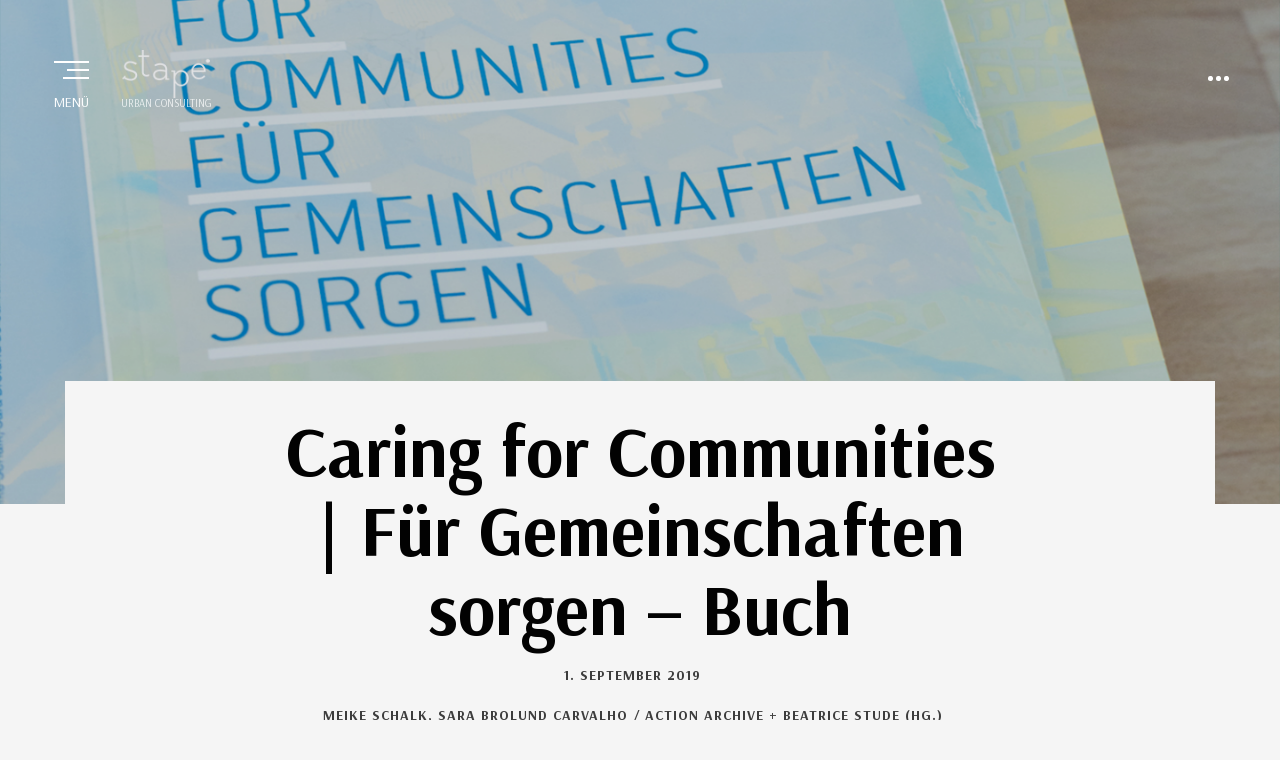

--- FILE ---
content_type: text/html; charset=UTF-8
request_url: https://www.stape.eu/2019/fuer-gemeinschaften-sorgen/
body_size: 13956
content:
<!DOCTYPE html>
<html lang="de-AT">
<head >
<meta charset="UTF-8">
<meta name="viewport" content="width=device-width, initial-scale=1.0">
<link rel="profile" href="http://gmpg.org/xfn/11">
<link rel="pingback" href="https://www.stape.eu/xmlrpc.php" />

<meta name='robots' content='index, follow, max-image-preview:large, max-snippet:-1, max-video-preview:-1' />

	<!-- This site is optimized with the Yoast SEO plugin v26.7 - https://yoast.com/wordpress/plugins/seo/ -->
	<title>Caring for Communities | Für Gemeinschaften sorgen – Buch - stape</title>
	<link rel="canonical" href="https://www.stape.eu/2019/fuer-gemeinschaften-sorgen/" />
	<meta property="og:locale" content="de_DE" />
	<meta property="og:type" content="article" />
	<meta property="og:title" content="Caring for Communities | Für Gemeinschaften sorgen – Buch - stape" />
	<meta property="og:description" content="Das Schwedische und das Wiener Modell. Diese Publikation ist der ..." />
	<meta property="og:url" content="https://www.stape.eu/2019/fuer-gemeinschaften-sorgen/" />
	<meta property="og:site_name" content="stape" />
	<meta property="article:published_time" content="2019-09-01T15:00:00+00:00" />
	<meta property="article:modified_time" content="2022-01-09T12:14:48+00:00" />
	<meta property="og:image" content="https://i0.wp.com/www.stape.eu/wp-content/uploads/2019/09/Fuer-Gemeinschaften-sorgen_Buch_Sep-2019_Maria-Noisternig_2060_stape.png?fit=1500%2C1000&ssl=1" />
	<meta property="og:image:width" content="1500" />
	<meta property="og:image:height" content="1000" />
	<meta property="og:image:type" content="image/png" />
	<meta name="author" content="Beatrice Stude" />
	<meta name="twitter:card" content="summary_large_image" />
	<meta name="twitter:label1" content="Verfasst von" />
	<meta name="twitter:data1" content="Beatrice Stude" />
	<meta name="twitter:label2" content="Geschätzte Lesezeit" />
	<meta name="twitter:data2" content="3 Minuten" />
	<script type="application/ld+json" class="yoast-schema-graph">{"@context":"https://schema.org","@graph":[{"@type":"Article","@id":"https://www.stape.eu/2019/fuer-gemeinschaften-sorgen/#article","isPartOf":{"@id":"https://www.stape.eu/2019/fuer-gemeinschaften-sorgen/"},"author":{"name":"Beatrice Stude","@id":"https://www.stape.eu/#/schema/person/cf7c8006f5422d735dfcabc44d235529"},"headline":"Caring for Communities | Für Gemeinschaften sorgen – Buch","datePublished":"2019-09-01T15:00:00+00:00","dateModified":"2022-01-09T12:14:48+00:00","mainEntityOfPage":{"@id":"https://www.stape.eu/2019/fuer-gemeinschaften-sorgen/"},"wordCount":595,"image":{"@id":"https://www.stape.eu/2019/fuer-gemeinschaften-sorgen/#primaryimage"},"thumbnailUrl":"https://www.stape.eu/wp-content/uploads/2019/09/Fuer-Gemeinschaften-sorgen_Buch_Sep-2019_Maria-Noisternig_2060_stape.png","keywords":["Architekturzentrum Wien","Gemeinschaft","Schweden","Wien","Wohnen"],"articleSection":["geredet &amp; geschrieben","Teilhabe gestalten"],"inLanguage":"de-AT"},{"@type":"WebPage","@id":"https://www.stape.eu/2019/fuer-gemeinschaften-sorgen/","url":"https://www.stape.eu/2019/fuer-gemeinschaften-sorgen/","name":"Caring for Communities | Für Gemeinschaften sorgen – Buch - stape","isPartOf":{"@id":"https://www.stape.eu/#website"},"primaryImageOfPage":{"@id":"https://www.stape.eu/2019/fuer-gemeinschaften-sorgen/#primaryimage"},"image":{"@id":"https://www.stape.eu/2019/fuer-gemeinschaften-sorgen/#primaryimage"},"thumbnailUrl":"https://www.stape.eu/wp-content/uploads/2019/09/Fuer-Gemeinschaften-sorgen_Buch_Sep-2019_Maria-Noisternig_2060_stape.png","datePublished":"2019-09-01T15:00:00+00:00","dateModified":"2022-01-09T12:14:48+00:00","author":{"@id":"https://www.stape.eu/#/schema/person/cf7c8006f5422d735dfcabc44d235529"},"breadcrumb":{"@id":"https://www.stape.eu/2019/fuer-gemeinschaften-sorgen/#breadcrumb"},"inLanguage":"de-AT","potentialAction":[{"@type":"ReadAction","target":["https://www.stape.eu/2019/fuer-gemeinschaften-sorgen/"]}]},{"@type":"ImageObject","inLanguage":"de-AT","@id":"https://www.stape.eu/2019/fuer-gemeinschaften-sorgen/#primaryimage","url":"https://www.stape.eu/wp-content/uploads/2019/09/Fuer-Gemeinschaften-sorgen_Buch_Sep-2019_Maria-Noisternig_2060_stape.png","contentUrl":"https://www.stape.eu/wp-content/uploads/2019/09/Fuer-Gemeinschaften-sorgen_Buch_Sep-2019_Maria-Noisternig_2060_stape.png","width":1500,"height":1000},{"@type":"BreadcrumbList","@id":"https://www.stape.eu/2019/fuer-gemeinschaften-sorgen/#breadcrumb","itemListElement":[{"@type":"ListItem","position":1,"name":"Startseite","item":"https://www.stape.eu/"},{"@type":"ListItem","position":2,"name":"Caring for Communities | Für Gemeinschaften sorgen – Buch"}]},{"@type":"WebSite","@id":"https://www.stape.eu/#website","url":"https://www.stape.eu/","name":"stape","description":"URBAN CONSULTING","potentialAction":[{"@type":"SearchAction","target":{"@type":"EntryPoint","urlTemplate":"https://www.stape.eu/?s={search_term_string}"},"query-input":{"@type":"PropertyValueSpecification","valueRequired":true,"valueName":"search_term_string"}}],"inLanguage":"de-AT"},{"@type":"Person","@id":"https://www.stape.eu/#/schema/person/cf7c8006f5422d735dfcabc44d235529","name":"Beatrice Stude","image":{"@type":"ImageObject","inLanguage":"de-AT","@id":"https://www.stape.eu/#/schema/person/image/","url":"https://secure.gravatar.com/avatar/c92518db49837287ee785f8c4472a41e59a8ef5e7ae12975527ed71c339ed4a5?s=96&d=mm&r=g","contentUrl":"https://secure.gravatar.com/avatar/c92518db49837287ee785f8c4472a41e59a8ef5e7ae12975527ed71c339ed4a5?s=96&d=mm&r=g","caption":"Beatrice Stude"}}]}</script>
	<!-- / Yoast SEO plugin. -->


<link rel='dns-prefetch' href='//stats.wp.com' />
<link rel='dns-prefetch' href='//fonts.googleapis.com' />
<link rel='preconnect' href='//c0.wp.com' />
<link rel="alternate" type="application/rss+xml" title="stape &raquo; Feed" href="https://www.stape.eu/feed/" />
<link rel="alternate" title="oEmbed (JSON)" type="application/json+oembed" href="https://www.stape.eu/wp-json/oembed/1.0/embed?url=https%3A%2F%2Fwww.stape.eu%2F2019%2Ffuer-gemeinschaften-sorgen%2F&#038;lang=de" />
<link rel="alternate" title="oEmbed (XML)" type="text/xml+oembed" href="https://www.stape.eu/wp-json/oembed/1.0/embed?url=https%3A%2F%2Fwww.stape.eu%2F2019%2Ffuer-gemeinschaften-sorgen%2F&#038;format=xml&#038;lang=de" />
<style id='wp-img-auto-sizes-contain-inline-css' type='text/css'>
img:is([sizes=auto i],[sizes^="auto," i]){contain-intrinsic-size:3000px 1500px}
/*# sourceURL=wp-img-auto-sizes-contain-inline-css */
</style>
<style id='wp-block-library-inline-css' type='text/css'>
:root{--wp-block-synced-color:#7a00df;--wp-block-synced-color--rgb:122,0,223;--wp-bound-block-color:var(--wp-block-synced-color);--wp-editor-canvas-background:#ddd;--wp-admin-theme-color:#007cba;--wp-admin-theme-color--rgb:0,124,186;--wp-admin-theme-color-darker-10:#006ba1;--wp-admin-theme-color-darker-10--rgb:0,107,160.5;--wp-admin-theme-color-darker-20:#005a87;--wp-admin-theme-color-darker-20--rgb:0,90,135;--wp-admin-border-width-focus:2px}@media (min-resolution:192dpi){:root{--wp-admin-border-width-focus:1.5px}}.wp-element-button{cursor:pointer}:root .has-very-light-gray-background-color{background-color:#eee}:root .has-very-dark-gray-background-color{background-color:#313131}:root .has-very-light-gray-color{color:#eee}:root .has-very-dark-gray-color{color:#313131}:root .has-vivid-green-cyan-to-vivid-cyan-blue-gradient-background{background:linear-gradient(135deg,#00d084,#0693e3)}:root .has-purple-crush-gradient-background{background:linear-gradient(135deg,#34e2e4,#4721fb 50%,#ab1dfe)}:root .has-hazy-dawn-gradient-background{background:linear-gradient(135deg,#faaca8,#dad0ec)}:root .has-subdued-olive-gradient-background{background:linear-gradient(135deg,#fafae1,#67a671)}:root .has-atomic-cream-gradient-background{background:linear-gradient(135deg,#fdd79a,#004a59)}:root .has-nightshade-gradient-background{background:linear-gradient(135deg,#330968,#31cdcf)}:root .has-midnight-gradient-background{background:linear-gradient(135deg,#020381,#2874fc)}:root{--wp--preset--font-size--normal:16px;--wp--preset--font-size--huge:42px}.has-regular-font-size{font-size:1em}.has-larger-font-size{font-size:2.625em}.has-normal-font-size{font-size:var(--wp--preset--font-size--normal)}.has-huge-font-size{font-size:var(--wp--preset--font-size--huge)}.has-text-align-center{text-align:center}.has-text-align-left{text-align:left}.has-text-align-right{text-align:right}.has-fit-text{white-space:nowrap!important}#end-resizable-editor-section{display:none}.aligncenter{clear:both}.items-justified-left{justify-content:flex-start}.items-justified-center{justify-content:center}.items-justified-right{justify-content:flex-end}.items-justified-space-between{justify-content:space-between}.screen-reader-text{border:0;clip-path:inset(50%);height:1px;margin:-1px;overflow:hidden;padding:0;position:absolute;width:1px;word-wrap:normal!important}.screen-reader-text:focus{background-color:#ddd;clip-path:none;color:#444;display:block;font-size:1em;height:auto;left:5px;line-height:normal;padding:15px 23px 14px;text-decoration:none;top:5px;width:auto;z-index:100000}html :where(.has-border-color){border-style:solid}html :where([style*=border-top-color]){border-top-style:solid}html :where([style*=border-right-color]){border-right-style:solid}html :where([style*=border-bottom-color]){border-bottom-style:solid}html :where([style*=border-left-color]){border-left-style:solid}html :where([style*=border-width]){border-style:solid}html :where([style*=border-top-width]){border-top-style:solid}html :where([style*=border-right-width]){border-right-style:solid}html :where([style*=border-bottom-width]){border-bottom-style:solid}html :where([style*=border-left-width]){border-left-style:solid}html :where(img[class*=wp-image-]){height:auto;max-width:100%}:where(figure){margin:0 0 1em}html :where(.is-position-sticky){--wp-admin--admin-bar--position-offset:var(--wp-admin--admin-bar--height,0px)}@media screen and (max-width:600px){html :where(.is-position-sticky){--wp-admin--admin-bar--position-offset:0px}}

/*# sourceURL=wp-block-library-inline-css */
</style><style id='wp-block-heading-inline-css' type='text/css'>
h1:where(.wp-block-heading).has-background,h2:where(.wp-block-heading).has-background,h3:where(.wp-block-heading).has-background,h4:where(.wp-block-heading).has-background,h5:where(.wp-block-heading).has-background,h6:where(.wp-block-heading).has-background{padding:1.25em 2.375em}h1.has-text-align-left[style*=writing-mode]:where([style*=vertical-lr]),h1.has-text-align-right[style*=writing-mode]:where([style*=vertical-rl]),h2.has-text-align-left[style*=writing-mode]:where([style*=vertical-lr]),h2.has-text-align-right[style*=writing-mode]:where([style*=vertical-rl]),h3.has-text-align-left[style*=writing-mode]:where([style*=vertical-lr]),h3.has-text-align-right[style*=writing-mode]:where([style*=vertical-rl]),h4.has-text-align-left[style*=writing-mode]:where([style*=vertical-lr]),h4.has-text-align-right[style*=writing-mode]:where([style*=vertical-rl]),h5.has-text-align-left[style*=writing-mode]:where([style*=vertical-lr]),h5.has-text-align-right[style*=writing-mode]:where([style*=vertical-rl]),h6.has-text-align-left[style*=writing-mode]:where([style*=vertical-lr]),h6.has-text-align-right[style*=writing-mode]:where([style*=vertical-rl]){rotate:180deg}
/*# sourceURL=https://c0.wp.com/c/6.9/wp-includes/blocks/heading/style.min.css */
</style>
<style id='wp-block-list-inline-css' type='text/css'>
ol,ul{box-sizing:border-box}:root :where(.wp-block-list.has-background){padding:1.25em 2.375em}
/*# sourceURL=https://c0.wp.com/c/6.9/wp-includes/blocks/list/style.min.css */
</style>
<style id='wp-block-paragraph-inline-css' type='text/css'>
.is-small-text{font-size:.875em}.is-regular-text{font-size:1em}.is-large-text{font-size:2.25em}.is-larger-text{font-size:3em}.has-drop-cap:not(:focus):first-letter{float:left;font-size:8.4em;font-style:normal;font-weight:100;line-height:.68;margin:.05em .1em 0 0;text-transform:uppercase}body.rtl .has-drop-cap:not(:focus):first-letter{float:none;margin-left:.1em}p.has-drop-cap.has-background{overflow:hidden}:root :where(p.has-background){padding:1.25em 2.375em}:where(p.has-text-color:not(.has-link-color)) a{color:inherit}p.has-text-align-left[style*="writing-mode:vertical-lr"],p.has-text-align-right[style*="writing-mode:vertical-rl"]{rotate:180deg}
/*# sourceURL=https://c0.wp.com/c/6.9/wp-includes/blocks/paragraph/style.min.css */
</style>
<style id='global-styles-inline-css' type='text/css'>
:root{--wp--preset--aspect-ratio--square: 1;--wp--preset--aspect-ratio--4-3: 4/3;--wp--preset--aspect-ratio--3-4: 3/4;--wp--preset--aspect-ratio--3-2: 3/2;--wp--preset--aspect-ratio--2-3: 2/3;--wp--preset--aspect-ratio--16-9: 16/9;--wp--preset--aspect-ratio--9-16: 9/16;--wp--preset--color--black: #000000;--wp--preset--color--cyan-bluish-gray: #abb8c3;--wp--preset--color--white: #ffffff;--wp--preset--color--pale-pink: #f78da7;--wp--preset--color--vivid-red: #cf2e2e;--wp--preset--color--luminous-vivid-orange: #ff6900;--wp--preset--color--luminous-vivid-amber: #fcb900;--wp--preset--color--light-green-cyan: #7bdcb5;--wp--preset--color--vivid-green-cyan: #00d084;--wp--preset--color--pale-cyan-blue: #8ed1fc;--wp--preset--color--vivid-cyan-blue: #0693e3;--wp--preset--color--vivid-purple: #9b51e0;--wp--preset--gradient--vivid-cyan-blue-to-vivid-purple: linear-gradient(135deg,rgb(6,147,227) 0%,rgb(155,81,224) 100%);--wp--preset--gradient--light-green-cyan-to-vivid-green-cyan: linear-gradient(135deg,rgb(122,220,180) 0%,rgb(0,208,130) 100%);--wp--preset--gradient--luminous-vivid-amber-to-luminous-vivid-orange: linear-gradient(135deg,rgb(252,185,0) 0%,rgb(255,105,0) 100%);--wp--preset--gradient--luminous-vivid-orange-to-vivid-red: linear-gradient(135deg,rgb(255,105,0) 0%,rgb(207,46,46) 100%);--wp--preset--gradient--very-light-gray-to-cyan-bluish-gray: linear-gradient(135deg,rgb(238,238,238) 0%,rgb(169,184,195) 100%);--wp--preset--gradient--cool-to-warm-spectrum: linear-gradient(135deg,rgb(74,234,220) 0%,rgb(151,120,209) 20%,rgb(207,42,186) 40%,rgb(238,44,130) 60%,rgb(251,105,98) 80%,rgb(254,248,76) 100%);--wp--preset--gradient--blush-light-purple: linear-gradient(135deg,rgb(255,206,236) 0%,rgb(152,150,240) 100%);--wp--preset--gradient--blush-bordeaux: linear-gradient(135deg,rgb(254,205,165) 0%,rgb(254,45,45) 50%,rgb(107,0,62) 100%);--wp--preset--gradient--luminous-dusk: linear-gradient(135deg,rgb(255,203,112) 0%,rgb(199,81,192) 50%,rgb(65,88,208) 100%);--wp--preset--gradient--pale-ocean: linear-gradient(135deg,rgb(255,245,203) 0%,rgb(182,227,212) 50%,rgb(51,167,181) 100%);--wp--preset--gradient--electric-grass: linear-gradient(135deg,rgb(202,248,128) 0%,rgb(113,206,126) 100%);--wp--preset--gradient--midnight: linear-gradient(135deg,rgb(2,3,129) 0%,rgb(40,116,252) 100%);--wp--preset--font-size--small: 13px;--wp--preset--font-size--medium: 20px;--wp--preset--font-size--large: 36px;--wp--preset--font-size--x-large: 42px;--wp--preset--spacing--20: 0.44rem;--wp--preset--spacing--30: 0.67rem;--wp--preset--spacing--40: 1rem;--wp--preset--spacing--50: 1.5rem;--wp--preset--spacing--60: 2.25rem;--wp--preset--spacing--70: 3.38rem;--wp--preset--spacing--80: 5.06rem;--wp--preset--shadow--natural: 6px 6px 9px rgba(0, 0, 0, 0.2);--wp--preset--shadow--deep: 12px 12px 50px rgba(0, 0, 0, 0.4);--wp--preset--shadow--sharp: 6px 6px 0px rgba(0, 0, 0, 0.2);--wp--preset--shadow--outlined: 6px 6px 0px -3px rgb(255, 255, 255), 6px 6px rgb(0, 0, 0);--wp--preset--shadow--crisp: 6px 6px 0px rgb(0, 0, 0);}:where(.is-layout-flex){gap: 0.5em;}:where(.is-layout-grid){gap: 0.5em;}body .is-layout-flex{display: flex;}.is-layout-flex{flex-wrap: wrap;align-items: center;}.is-layout-flex > :is(*, div){margin: 0;}body .is-layout-grid{display: grid;}.is-layout-grid > :is(*, div){margin: 0;}:where(.wp-block-columns.is-layout-flex){gap: 2em;}:where(.wp-block-columns.is-layout-grid){gap: 2em;}:where(.wp-block-post-template.is-layout-flex){gap: 1.25em;}:where(.wp-block-post-template.is-layout-grid){gap: 1.25em;}.has-black-color{color: var(--wp--preset--color--black) !important;}.has-cyan-bluish-gray-color{color: var(--wp--preset--color--cyan-bluish-gray) !important;}.has-white-color{color: var(--wp--preset--color--white) !important;}.has-pale-pink-color{color: var(--wp--preset--color--pale-pink) !important;}.has-vivid-red-color{color: var(--wp--preset--color--vivid-red) !important;}.has-luminous-vivid-orange-color{color: var(--wp--preset--color--luminous-vivid-orange) !important;}.has-luminous-vivid-amber-color{color: var(--wp--preset--color--luminous-vivid-amber) !important;}.has-light-green-cyan-color{color: var(--wp--preset--color--light-green-cyan) !important;}.has-vivid-green-cyan-color{color: var(--wp--preset--color--vivid-green-cyan) !important;}.has-pale-cyan-blue-color{color: var(--wp--preset--color--pale-cyan-blue) !important;}.has-vivid-cyan-blue-color{color: var(--wp--preset--color--vivid-cyan-blue) !important;}.has-vivid-purple-color{color: var(--wp--preset--color--vivid-purple) !important;}.has-black-background-color{background-color: var(--wp--preset--color--black) !important;}.has-cyan-bluish-gray-background-color{background-color: var(--wp--preset--color--cyan-bluish-gray) !important;}.has-white-background-color{background-color: var(--wp--preset--color--white) !important;}.has-pale-pink-background-color{background-color: var(--wp--preset--color--pale-pink) !important;}.has-vivid-red-background-color{background-color: var(--wp--preset--color--vivid-red) !important;}.has-luminous-vivid-orange-background-color{background-color: var(--wp--preset--color--luminous-vivid-orange) !important;}.has-luminous-vivid-amber-background-color{background-color: var(--wp--preset--color--luminous-vivid-amber) !important;}.has-light-green-cyan-background-color{background-color: var(--wp--preset--color--light-green-cyan) !important;}.has-vivid-green-cyan-background-color{background-color: var(--wp--preset--color--vivid-green-cyan) !important;}.has-pale-cyan-blue-background-color{background-color: var(--wp--preset--color--pale-cyan-blue) !important;}.has-vivid-cyan-blue-background-color{background-color: var(--wp--preset--color--vivid-cyan-blue) !important;}.has-vivid-purple-background-color{background-color: var(--wp--preset--color--vivid-purple) !important;}.has-black-border-color{border-color: var(--wp--preset--color--black) !important;}.has-cyan-bluish-gray-border-color{border-color: var(--wp--preset--color--cyan-bluish-gray) !important;}.has-white-border-color{border-color: var(--wp--preset--color--white) !important;}.has-pale-pink-border-color{border-color: var(--wp--preset--color--pale-pink) !important;}.has-vivid-red-border-color{border-color: var(--wp--preset--color--vivid-red) !important;}.has-luminous-vivid-orange-border-color{border-color: var(--wp--preset--color--luminous-vivid-orange) !important;}.has-luminous-vivid-amber-border-color{border-color: var(--wp--preset--color--luminous-vivid-amber) !important;}.has-light-green-cyan-border-color{border-color: var(--wp--preset--color--light-green-cyan) !important;}.has-vivid-green-cyan-border-color{border-color: var(--wp--preset--color--vivid-green-cyan) !important;}.has-pale-cyan-blue-border-color{border-color: var(--wp--preset--color--pale-cyan-blue) !important;}.has-vivid-cyan-blue-border-color{border-color: var(--wp--preset--color--vivid-cyan-blue) !important;}.has-vivid-purple-border-color{border-color: var(--wp--preset--color--vivid-purple) !important;}.has-vivid-cyan-blue-to-vivid-purple-gradient-background{background: var(--wp--preset--gradient--vivid-cyan-blue-to-vivid-purple) !important;}.has-light-green-cyan-to-vivid-green-cyan-gradient-background{background: var(--wp--preset--gradient--light-green-cyan-to-vivid-green-cyan) !important;}.has-luminous-vivid-amber-to-luminous-vivid-orange-gradient-background{background: var(--wp--preset--gradient--luminous-vivid-amber-to-luminous-vivid-orange) !important;}.has-luminous-vivid-orange-to-vivid-red-gradient-background{background: var(--wp--preset--gradient--luminous-vivid-orange-to-vivid-red) !important;}.has-very-light-gray-to-cyan-bluish-gray-gradient-background{background: var(--wp--preset--gradient--very-light-gray-to-cyan-bluish-gray) !important;}.has-cool-to-warm-spectrum-gradient-background{background: var(--wp--preset--gradient--cool-to-warm-spectrum) !important;}.has-blush-light-purple-gradient-background{background: var(--wp--preset--gradient--blush-light-purple) !important;}.has-blush-bordeaux-gradient-background{background: var(--wp--preset--gradient--blush-bordeaux) !important;}.has-luminous-dusk-gradient-background{background: var(--wp--preset--gradient--luminous-dusk) !important;}.has-pale-ocean-gradient-background{background: var(--wp--preset--gradient--pale-ocean) !important;}.has-electric-grass-gradient-background{background: var(--wp--preset--gradient--electric-grass) !important;}.has-midnight-gradient-background{background: var(--wp--preset--gradient--midnight) !important;}.has-small-font-size{font-size: var(--wp--preset--font-size--small) !important;}.has-medium-font-size{font-size: var(--wp--preset--font-size--medium) !important;}.has-large-font-size{font-size: var(--wp--preset--font-size--large) !important;}.has-x-large-font-size{font-size: var(--wp--preset--font-size--x-large) !important;}
/*# sourceURL=global-styles-inline-css */
</style>

<style id='classic-theme-styles-inline-css' type='text/css'>
/*! This file is auto-generated */
.wp-block-button__link{color:#fff;background-color:#32373c;border-radius:9999px;box-shadow:none;text-decoration:none;padding:calc(.667em + 2px) calc(1.333em + 2px);font-size:1.125em}.wp-block-file__button{background:#32373c;color:#fff;text-decoration:none}
/*# sourceURL=/wp-includes/css/classic-themes.min.css */
</style>
<link rel='stylesheet' id='wpo_min-header-0-css' href='https://www.stape.eu/wp-content/cache/wpo-minify/1764840580/assets/wpo-minify-header-d8ae4ac8.min.css' type='text/css' media='all' />
<script type="text/javascript" src="https://c0.wp.com/c/6.9/wp-includes/js/jquery/jquery.min.js" id="jquery-core-js"></script>
<script type="text/javascript" src="https://c0.wp.com/c/6.9/wp-includes/js/jquery/jquery-migrate.min.js" id="jquery-migrate-js"></script>
<link rel="https://api.w.org/" href="https://www.stape.eu/wp-json/" /><link rel="alternate" title="JSON" type="application/json" href="https://www.stape.eu/wp-json/wp/v2/posts/78" /><link rel="EditURI" type="application/rsd+xml" title="RSD" href="https://www.stape.eu/xmlrpc.php?rsd" />
<meta name="generator" content="WordPress 6.9" />
<link rel='shortlink' href='https://www.stape.eu/?p=78' />
	<style>img#wpstats{display:none}</style>
		
	<link rel="apple-touch-icon" sizes="180x180" href="/favicon/apple-touch-icon.png">
<link rel="icon" type="image/png" sizes="32x32" href="/favicon/favicon-32x32.png">
<link rel="icon" type="image/png" sizes="16x16" href="/favicon/favicon-16x16.png">
<link rel="manifest" href="/favicon/site.webmanifest">
<link rel="mask-icon" href="/favicon/safari-pinned-tab.svg" color="#0f7b76">
<link rel="shortcut icon" href="/favicon/favicon.ico">
<meta name="msapplication-TileColor" content="#00aba9">
<meta name="msapplication-config" content="/favicon/browserconfig.xml">
<meta name="theme-color" content="#0f7b76"></head>
<body class="wp-singular post-template-default single single-post postid-78 single-format-standard wp-theme-perennial-pro wp-child-theme-perennial-pro-Bea group-blog has-site-branding has-site-hero has-footer-widgets has-excerpt author-hidden" itemscope itemtype="http://schema.org/WebPage">
<div id="page" class="site-wrapper site">

		<header id="masthead" class="site-header" role="banner" itemscope itemtype="http://schema.org/WPHeader">
		<div class="site-header-inside-wrapper">
			<div class="hamburger-wrapper">
				<a class="skip-link screen-reader-text" href="#content">Skip to content</a>
				<a href="#header-menu-responsive" title="Menü" class="hamburger">
					<span class="hamburger-icon"></span>
					<span class="hamburger-label">Menü</span>
				</a>
			</div><!-- .hamburger-wrapper -->

			<div class="site-branding-wrapper">
				<div class="site-logo-wrapper" itemscope itemtype="http://schema.org/Organization"></div>
				<div class="site-branding">
											<p class="site-title" itemprop="headline"><a href="https://www.stape.eu/" title="stape" rel="home"><span>stape</span></a></p>
					
										<p class="site-description" itemprop="description">URBAN CONSULTING</p>
									</div>
			</div><!-- .site-branding-wrapper -->

						<div class="sidebar-control-wrapper">
				<span class="screen-reader-text">Seitenleiste</span>
<div id="lang-switcher"></div>				<div class="sidebar-control-click">
					<span class="sidebar-control-icon"></span>					
				</div>
			</div><!-- .sidebar-control-wrapper -->
					</div><!-- .site-header-inside-wrapper -->
	</header><!-- #masthead -->

	
<nav id="site-navigation" class="main-navigation" role="navigation" >
	<div class="main-navigation-inside">
		<div class="site-header-menu"><ul id="menu-1" class="header-menu"><li id="menu-item-42" class="menu-item menu-item-type-post_type menu-item-object-page menu-item-42"><a href="https://www.stape.eu/stape/">stape</a></li>
<li id="menu-item-3007" class="menu-item menu-item-type-taxonomy menu-item-object-category menu-item-3007"><a href="https://www.stape.eu/bietet/">bietet</a></li>
<li id="menu-item-8" class="menu-item menu-item-type-taxonomy menu-item-object-category menu-item-8"><a href="https://www.stape.eu/getan/">getan</a></li>
<li id="menu-item-21" class="menu-item menu-item-type-taxonomy menu-item-object-category current-post-ancestor current-menu-parent current-post-parent menu-item-21"><a href="https://www.stape.eu/geschrieben/">geredet &amp; geschrieben</a></li>
<li id="menu-item-20" class="menu-item menu-item-type-taxonomy menu-item-object-category menu-item-20"><a href="https://www.stape.eu/engagiert/">engagiert</a></li>
<li id="menu-item-38" class="menu-item menu-item-type-post_type menu-item-object-page menu-item-38"><a href="https://www.stape.eu/partnerinnen/">Partner:innen</a></li>
<li id="menu-item-1995" class="menu-item menu-item-type-post_type menu-item-object-page menu-item-1995"><a href="https://www.stape.eu/sprachbilder/">Sprachbilder</a></li>
</ul></div>	</div><!-- .main-navigation-inside -->
</nav><!-- .main-navigation -->

	

	<section class="site-hero-wrapper site-hero-wrapper-single">
		<div class="entry-image-site-hero" title="Caring for Communities | Für Gemeinschaften sorgen – Buch" style="background-image: url(https://www.stape.eu/wp-content/uploads/2019/09/Fuer-Gemeinschaften-sorgen_Buch_Sep-2019_Maria-Noisternig_2060_stape-1440x900.png);"></div>
	</section><!-- .site-hero-wrapper -->


	<div id="content" class="site-content">

	<div class="container">
		<div class="row">

			<div id="primary" class="content-area col-xxl-12">
				<main id="main" class="site-main" role="main">

					<div id="post-wrapper" class="post-wrapper post-wrapper-single skin-card">
						<div class="post-wrapper-inside post-wrapper-single-inside">

							
								
<article id="post-78" class="post-78 post type-post status-publish format-standard has-post-thumbnail hentry category-geschrieben category-teilhabe-gestalten tag-az-w tag-gemeinschaft tag-schweden tag-wien tag-wohnen" itemscope itemtype="http://schema.org/CreativeWork">

	<div class="entry-header-wrapper-single">
		<header class="entry-header entry-header-single">
			<h1 class="entry-title entry-title-single" itemprop="headline">Caring for Communities | Für Gemeinschaften sorgen – Buch</h1>		</header><!-- .entry-header -->

		<div class="entry-meta entry-meta-header-after">
			<span class="byline"> by <span class="author vcard" itemprop="author" itemscope itemtype="http://schema.org/Person"><a class="entry-author-link url fn n" href="https://www.stape.eu/author/beastude/" itemprop="url" rel="author"><span class="entry-author-name" itemprop="name">Beatrice Stude</span></a></span></span><span class="posted-on"><span class="screen-reader-text">Posted on</span><a href="https://www.stape.eu/2019/fuer-gemeinschaften-sorgen/" rel="bookmark"> <time class="entry-date published" datetime="2019-09-01T17:00:00+02:00" itemprop="datePublished">1. September 2019</time><time class="updated" datetime="2022-01-09T13:14:48+01:00" itemprop="dateModified">9. Jänner 2022</time></a></span><span class="entry-for-when">Meike Schalk, Sara Brolund Carvalho / Action Archive + Beatrice Stude (Hg.)</span>		</div><!-- .entry-meta -->
	</div><!-- .entry-header-wrapper-single -->

	<div class="entry-content entry-content-single" itemprop="text">
		
<p>Das Schwedische und das Wiener Modell. Diese Publikation ist der Untersuchung von Gemeinschaftsräumen, in jüngeren Beispielen des geförderten Wohnbaus, im Nordbahnviertel in Wien gewidmet. Wir diskutieren diese hier vor dem Hintergrund des historischen schwedischen Wohlfahrtsstaatsmodells. Wir zeigen, wie Kollektivität und Gemeinschaft von legalen Rahmenwerken und Arbeitsteilungen beeinflusst wird. Dabei möchten wir herausstellen, dass Teilen, Kollektivität und Gemeinschaft für uns nicht das Gleiche bedeutet. Während das Teilen von Räumen, Werkzeugen und Dienst- leistungen etwa als kollektive Nutzungen bezeichnet werden können, erfordert das Schaffen von Gemeinschaft größere Bemühungen, die Bereitstellung geeigneter Räume und freie Zeit. &#8230;</p>



<h2 class="wp-block-heading"><strong>„Paranoide Konstruktionen“ und „reparative Handlungen“</strong></h2>



<p>Bei unseren Besuchen der Gemeinschaftsräume im Nordbahnviertel fanden wir Hinweise auf strikte interne Vorschriften und Richtlinien. Diese wurden oft von überlasteten Verwalter*innen als Reaktion auf Beschwerden erlassen. Sie schränken die Nutzung bestimmter Räume zu bestimmten Zeiten ein, so dass manche Bewohner*innen sie oft gar nicht nutzen können. Der Wohnbau Bike &amp; Swim (2012) bietet eine Fülle von Gemeinschaftsräumen, darunter ein großzügiges 25 Meter langes Schwimmbad auf dem Dach. Diese Anlage ist jedoch nicht leicht zugänglich. Nachdem sich die Nachbarn aus dem Haus nebenan über Lärmbelästigung vom Schwimmbad beschwert hatten wurden die Öffnungszeiten eingeschränkt, was es für Leute, die zu regulären Bürozeiten arbeiten schwer macht es zu nutzen. Freunde zum Schwimmen einzuladen ist verboten. Ein Sicherheitsdienst, den die Mieter*innen nicht haben möchten, für den sie aber zahlen müssen, wurde einge- stellt, um die Einhaltung der neuen Regeln zu gewährleisten. &#8230;</p>



<h2 class="wp-block-heading"><strong>Gemeinschaftsräume, Werkstätten für zukünftige Wohlfahrtsmodelle?</strong></h2>



<p>In ihrem bekannten Artikel „What would a non-sexist city be like? Speculations on housing, urban design and human work“ (Wie würde eine nicht-sexistische Stadt aussehen? Spekulationen zu Wohnen, Stadtgestaltung und Arbeit) kritisierte die amerikanische Urbanhistorikerin Dolores Hayden das Konzept des 1935 erbauten kollektiven Wohnhauses in John Ericssonsgatan in Stockholm, das die Sozialreformerin Alva Myrdal zusammen mit dem Architekten Sven Markelius entworfen hatte. Hayden sieht das Projekt als verpasste Chance, die kollektiven Einrichtungen des Hauses, wie die organisierte Kinderbetreuung und die gemeinsame Küche, zu öffnen, um sich in einem größeren Netzwerk von Gemeinschaftsräumen mit der Nachbarschaft zu verbinden. Dieses Beispiel, sowie die meisten Kollektivhäuser, die zwischen den 30iger und 50iger Jahren in Schweden gebaut wurden, basiert vor allem auf der Idee, Dienstleistungen zu teilen, aber nicht, in erster Linie darauf eine Gemeinschaft zu produzieren. Es wurde vorausgesetzt, dass sich Gemeinschaft von selbst, durch die Nähe der Bewohner*innen, entwickeln würde. Damit steht das Kollektivhaus mit Dienstpersonal eigentlich im Widerspruch zur Idee des klassenlosen schwedischen <em>Folkhemmet.</em> &#8230;</p>



<h2 class="wp-block-heading">Herausgegeben von</h2>



<p>Meike Schalk, Sara Brolund de Carvalho/Action Archive + Beatrice Stude<br>2019, Creative Commons, CC BY-NC-ND 4.0<br>ISBN 978-91-519-2716-9<br>Action Archive Publishing</p>



<p>Frei verfügbar auf <a aria-label="Researchgate (opens in a new tab)" href="https://www.researchgate.net/publication/335610998_Caring_for_Communities_Fur_Gemeinschaften_sorgen" target="_blank" rel="noreferrer noopener" class="ek-link">Researchgate</a></p>



<h2 class="wp-block-heading">Inhalt</h2>



<ul class="wp-block-list"><li>Einleitung</li><li>Bike &amp; Swim: Der Pool und andere Geschichten</li><li>PaN Wohnpark</li><li>Interkulturelles Wohnen mit friends</li><li>Wohnen am Park</li><li>Wohnprojekt Wien</li><li>Junges Wohnen</li><li>Park Residences: Untervermietung, gewerbliche Nutzung und der Fitnessraum</li><li>Gebietsbetreuung und Stadterneuerung: &nbsp;<strong>„</strong>Neutrale Orte“ als Gemeinschaftsräume planen</li><li>Bauträger*in: Leistbares Wohnen</li><li>Nachlese zur 11. Nordbahnhofvorlesung mit dem Thema: Was frustriert, was funktioniert? Beatrice Stude + Judith Schübl</li></ul>



<h2 class="wp-block-heading">Gestaltet von</h2>



<p>Alexander Ach Schuh</p>



<h2 class="wp-block-heading">Mit großzügiger Unterstützung von</h2>



<p>Architekturzentrum Wien Az W, Strong Research Environment “Architecture in the Making”/ Formas (Swedish Research Council for Sustainable Development), ARQ c/o White AB, Konstnärsnämnden (The Swedish Arts Grants Committee) and KTH School of Architecture, Stockholm</p>
			</div><!-- .entry-content -->

	<footer class="entry-meta entry-meta-footer">
		<span class="cat-links cat-links-single">Posted in <a href="https://www.stape.eu/geschrieben/" rel="category tag">geredet &amp; geschrieben</a>, <a href="https://www.stape.eu/teilhabe-gestalten/" rel="category tag">Teilhabe gestalten</a></span><span class="tags-links tags-links-single">Tagged <a href="https://www.stape.eu/tag/az-w/" rel="tag">Architekturzentrum Wien</a>, <a href="https://www.stape.eu/tag/gemeinschaft/" rel="tag">Gemeinschaft</a>, <a href="https://www.stape.eu/tag/schweden/" rel="tag">Schweden</a>, <a href="https://www.stape.eu/tag/wien/" rel="tag">Wien</a>, <a href="https://www.stape.eu/tag/wohnen/" rel="tag">Wohnen</a></span>	</footer><!-- .entry-meta -->

</article><!-- #post-## -->

								
								
	<nav class="navigation post-navigation" aria-label="Beiträge">
		<h2 class="screen-reader-text">Beitrags-Navigation</h2>
		<div class="nav-links"><div class="nav-previous"><a href="https://www.stape.eu/2019/barrieren-abbauen-was-uns-bewegt/" rel="prev"><span class="meta-nav">Prev</span> <span class="post-title">Barrieren abbauen – was uns bewegt</span></a></div><div class="nav-next"><a href="https://www.stape.eu/2019/gemeinsam-leben-ist-gescheitert/" rel="next"><span class="meta-nav">Weiter</span> <span class="post-title">‚Gemeinsam Leben‘ ist gescheitert!</span></a></div></div>
	</nav>
								
							
						</div><!-- .post-wrapper-inside -->
					</div><!-- .post-wrapper -->

				</main><!-- #main -->
			</div><!-- #primary -->

		</div><!-- .row -->
	</div><!-- .container -->


	</div><!-- #content -->

	<footer id="colophon" class="site-footer" role="contentinfo" itemscope itemtype="http://schema.org/WPFooter">

				<div id="supplementary" class="site-footer-widgets skin-footer-widgets">

			<div class="site-footer-widgets-wrapper">
				<div class="social-menu-footer-wrapper skin-footer-social">
			<div class="container">
				<div class="row">
					<div class="col-xxl-12">
						<div class="site-social-menu-footer"><ul id="menu-4" class="social-menu-footer"><li id="menu-item-3381" class="menu-item menu-item-type-custom menu-item-object-custom menu-item-3381"><a href="mailto:beatrice.stude@stape.eu"><span class="screen-reader-text">beatrice.stude@stape.eu</span></a></li>
<li id="menu-item-3383" class="menu-item menu-item-type-custom menu-item-object-custom menu-item-3383"><a target="_blank" href="https://linkedin.com/in/beatricestude"><span class="screen-reader-text">LinkedIn</span></a></li>
</ul></div>					</div><!-- .col -->
				</div><!-- .row -->
			</div><!-- .container -->
		</div><!-- .social-menu-footer-wrapper -->
						<div class="container">

					<div class="row">

												<div class="col-xs-12 col-sm-12 col-md-12 col-lg-6 col-xl-6 col-xxl-6">
							<div id="footer-sidebar-first" class="footer-sidebar footer-sidebar-first widget-area" role="complementary">
								<aside id="categories-2" class="widget widget_categories"><h2 class="widget-title">Kategorien</h2>
			<ul>
					<li class="cat-item cat-item-243"><a href="https://www.stape.eu/arbeiten/">Arbeiten</a>
</li>
	<li class="cat-item cat-item-518"><a href="https://www.stape.eu/bietet/">bietet</a>
</li>
	<li class="cat-item cat-item-202"><a href="https://www.stape.eu/boden-sichern/">Boden sichern</a>
</li>
	<li class="cat-item cat-item-19"><a href="https://www.stape.eu/fahrrad-fahren/">Fahrrad fahren</a>
</li>
	<li class="cat-item cat-item-204"><a href="https://www.stape.eu/graetzl-beleben/">Grätzl beleben</a>
</li>
	<li class="cat-item cat-item-276"><a href="https://www.stape.eu/plattformen/">Plattformen</a>
</li>
	<li class="cat-item cat-item-67"><a href="https://www.stape.eu/selbst-versorgen/">selbst versorgen</a>
</li>
	<li class="cat-item cat-item-17"><a href="https://www.stape.eu/teilhabe-gestalten/">Teilhabe gestalten</a>
</li>
	<li class="cat-item cat-item-206"><a href="https://www.stape.eu/wohnen/">Wohnen</a>
</li>
	<li class="cat-item cat-item-59"><a href="https://www.stape.eu/zu-fuss-gehen/">zu Fuß gehen</a>
</li>
			</ul>

			</aside>							</div><!-- .footer-sidebar -->
						</div><!-- .col-* -->
						
						
												<div class="col-xs-12 col-sm-12 col-md-12 col-lg-6 col-xl-6 col-xxl-6">
							<div id="footer-sidebar-third" class="footer-sidebar footer-sidebar-third widget-area" role="complementary">
								<aside id="custom_html-2" class="widget_text widget widget_custom_html"><div class="textwidget custom-html-widget"><h2 class="widget-title right">Impressum</h2>
<p style="text-align: right;"><img   src="https://www.stape.eu/wp-content/uploads/2020/11/stape_logo_schwarz.png" /><br />
stape e.U. URBAN CONSULTING<br>
Vorgartenstr. 114/33, A-1020 Wien<br>
<br>
Inhaberin Dipl.-Ing. (FH) Beatrice Stude<br/>
<a href="beatrice.stude@stape.eu">beatrice.stude@stape.eu</a><br/>
<a href="tel:+436648310579">+43 664 8310 579</a><br/>	
<br/>
Mitglied der WKO – GISA 32812961<br />
Gerichtsstand Handelsgericht Wien	<br />
FN 535821 y – ATU75656167<br />
	<a href="http://www.stape.eu/datenschutz/">Datenschutz</a>
</p></div></aside>							</div><!-- .footer-sidebar -->
						</div><!-- .col-* -->
						
					</div><!-- .row -->
				</div><!-- .container -->
			</div><!-- .site-footer-widgets-wrapper -->

		</div><!-- #supplementary -->
		
		<div class="site-info-wrapper skin-footer-info">
			<div class="container">

				
				<div class="row">
					<div class="col-xxl-12">
						<div class="credits">
							<div class="credits-blog">stape e.U. URBAN CONSULTING | 2026 | Alle Rechte vorbehalten</div>						</div><!-- .credits -->
					</div><!-- .col -->
				</div><!-- .row -->

			</div><!-- .container -->
		</div><!-- .site-info-wrapper -->

	</footer><!-- #colophon -->

</div><!-- #page .site-wrapper -->

<div class="overlay"></div><!-- .overlay -->
<div class="back-to-top">
	<a href="#">Oben</a>
</div><!-- .back-to-top -->


<div id="site-sidebar" class="sidebar-area">
	<div id="secondary" class="sidebar widget-area" role="complementary" itemscope itemtype="http://schema.org/WPSideBar">
				<aside id="search-2" class="widget widget_search">
<form role="search" method="get" class="search-form" action="https://www.stape.eu/" itemprop="potentialAction" itemscope itemtype="http://schema.org/SearchAction">
	<label>
		<span class="screen-reader-text">Suche nach:</span>
		<input type="search" class="search-field" placeholder="Suche&#160;&hellip;" value="" name="s" title="Suche nach:" />
	</label>
	<button type="submit" class="search-submit"><span class="screen-reader-text">Suche</span></button>
</form>
</aside><aside id="text-2" class="widget widget_text">			<div class="textwidget"><div class="emaillist" id="es_form_f1-n1"><form action="/2019/fuer-gemeinschaften-sorgen/#es_form_f1-n1" method="post" class="es_subscription_form es_shortcode_form  es_ajax_subscription_form" id="es_subscription_form_696aee41035a5" data-source="ig-es" data-form-id="1"><div class="es_caption">Neue Beiträge per E-Mail abonnieren</div><div class="es-field-wrap ig-es-form-field"><label class="es-field-label">E-Mail*<br /><input class="es_required_field es_txt_email ig_es_form_field_email ig-es-form-input" type="email" name="esfpx_email" value="" placeholder="" required="required" /></label></div><input type="hidden" name="esfpx_lists[]" value="b50a3aa21d1c" /><input type="hidden" name="esfpx_form_id" value="1" /><input type="hidden" name="es" value="subscribe" />
			<input type="hidden" name="esfpx_es_form_identifier" value="f1-n1" />
			<input type="hidden" name="esfpx_es_email_page" value="78" />
			<input type="hidden" name="esfpx_es_email_page_url" value="https://www.stape.eu/2019/fuer-gemeinschaften-sorgen/" />
			<input type="hidden" name="esfpx_status" value="Unconfirmed" />
			<input type="hidden" name="esfpx_es-subscribe" id="es-subscribe-696aee41035a5" value="f0ef8fd1c1" />
			<label style="position:absolute;top:-99999px;left:-99999px;z-index:-99;" aria-hidden="true"><span hidden>Please leave this field empty.</span><input type="email" name="esfpx_es_hp_email" class="es_required_field" tabindex="-1" autocomplete="-1" value="" /></label><input type="submit" name="submit" class="es_subscription_form_submit es_submit_button es_textbox_button" id="es_subscription_form_submit_696aee41035a5" value="Anmelden" /><span class="es_spinner_image" id="spinner-image"><img decoding="async" src="https://www.stape.eu/wp-content/plugins/email-subscribers/lite/public/images/spinner.gif" alt="Loading" /></span></form><span class="es_subscription_message " id="es_subscription_message_696aee41035a5" role="alert" aria-live="assertive"></span></div>
</div>
		</aside><aside id="polylang-3" class="widget widget_polylang"><ul>
	<li class="lang-item lang-item-5 lang-item-en no-translation lang-item-first"><a lang="en-US" hreflang="en-US" href="https://www.stape.eu/en/"><img src="[data-uri]" alt="" width="16" height="11" style="width: 16px; height: 11px;" /><span style="margin-left:0.3em;">English</span></a></li>
</ul>
</aside>
		<aside id="recent-posts-2" class="widget widget_recent_entries">
		<h2 class="widget-title">Neueste Beiträge</h2>
		<ul>
											<li>
					<a href="https://www.stape.eu/2025/auf-zwei-raedern/">Auf zwei Rädern</a>
									</li>
											<li>
					<a href="https://www.stape.eu/2025/beruf-radmechanikerin/">Beruf Radmechanikerin</a>
									</li>
											<li>
					<a href="https://www.stape.eu/2025/eure-meinung-interessiert-uns/">Eure Meinung interessiert uns!</a>
									</li>
											<li>
					<a href="https://www.stape.eu/2025/radfahren-gender-und-migration/">Radfahren, Gender und Migration</a>
									</li>
											<li>
					<a href="https://www.stape.eu/2025/umfeld-mobilitaet/">Umfeld: Mobilität</a>
									</li>
					</ul>

		</aside>	</div><!-- .sidebar -->

	<div class="sidebar-close-control"></div>
</div><!-- .sidebar-area -->
<script type="speculationrules">
{"prefetch":[{"source":"document","where":{"and":[{"href_matches":"/*"},{"not":{"href_matches":["/wp-*.php","/wp-admin/*","/wp-content/uploads/*","/wp-content/*","/wp-content/plugins/*","/wp-content/themes/perennial-pro-Bea/*","/wp-content/themes/perennial-pro/*","/*\\?(.+)"]}},{"not":{"selector_matches":"a[rel~=\"nofollow\"]"}},{"not":{"selector_matches":".no-prefetch, .no-prefetch a"}}]},"eagerness":"conservative"}]}
</script>
			<script>
				// Used by Gallery Custom Links to handle tenacious Lightboxes
				//jQuery(document).ready(function () {

					function mgclInit() {
						
						// In jQuery:
						// if (jQuery.fn.off) {
						// 	jQuery('.no-lightbox, .no-lightbox img').off('click'); // jQuery 1.7+
						// }
						// else {
						// 	jQuery('.no-lightbox, .no-lightbox img').unbind('click'); // < jQuery 1.7
						// }

						// 2022/10/24: In Vanilla JS
						var elements = document.querySelectorAll('.no-lightbox, .no-lightbox img');
						for (var i = 0; i < elements.length; i++) {
						 	elements[i].onclick = null;
						}


						// In jQuery:
						//jQuery('a.no-lightbox').click(mgclOnClick);

						// 2022/10/24: In Vanilla JS:
						var elements = document.querySelectorAll('a.no-lightbox');
						for (var i = 0; i < elements.length; i++) {
						 	elements[i].onclick = mgclOnClick;
						}

						// in jQuery:
						// if (jQuery.fn.off) {
						// 	jQuery('a.set-target').off('click'); // jQuery 1.7+
						// }
						// else {
						// 	jQuery('a.set-target').unbind('click'); // < jQuery 1.7
						// }
						// jQuery('a.set-target').click(mgclOnClick);

						// 2022/10/24: In Vanilla JS:
						var elements = document.querySelectorAll('a.set-target');
						for (var i = 0; i < elements.length; i++) {
						 	elements[i].onclick = mgclOnClick;
						}
					}

					function mgclOnClick() {
						if (!this.target || this.target == '' || this.target == '_self')
							window.location = this.href;
						else
							window.open(this.href,this.target);
						return false;
					}

					// From WP Gallery Custom Links
					// Reduce the number of  conflicting lightboxes
					function mgclAddLoadEvent(func) {
						var oldOnload = window.onload;
						if (typeof window.onload != 'function') {
							window.onload = func;
						} else {
							window.onload = function() {
								oldOnload();
								func();
							}
						}
					}

					mgclAddLoadEvent(mgclInit);
					mgclInit();

				//});
			</script>
		<!-- Matomo --><script type="text/javascript">
/* <![CDATA[ */
(function () {
function initTracking() {
var _paq = window._paq = window._paq || [];
_paq.push(['trackPageView']);_paq.push(['enableLinkTracking']);_paq.push(['alwaysUseSendBeacon']);_paq.push(['setTrackerUrl', "\/\/www.stape.eu\/wp-content\/plugins\/matomo\/app\/matomo.php"]);_paq.push(['setSiteId', '1']);var d=document, g=d.createElement('script'), s=d.getElementsByTagName('script')[0];
g.type='text/javascript'; g.async=true; g.src="\/\/www.stape.eu\/wp-content\/uploads\/matomo\/matomo.js"; s.parentNode.insertBefore(g,s);
}
if (document.prerendering) {
	document.addEventListener('prerenderingchange', initTracking, {once: true});
} else {
	initTracking();
}
})();
/* ]]> */
</script>
<!-- End Matomo Code --><script type="text/javascript" id="jetpack-portfolio-theme-supports-js-after">
/* <![CDATA[ */
const jetpack_portfolio_theme_supports = false
//# sourceURL=jetpack-portfolio-theme-supports-js-after
/* ]]> */
</script>
<script type="text/javascript" id="pll_cookie_script-js-after">
/* <![CDATA[ */
(function() {
				var expirationDate = new Date();
				expirationDate.setTime( expirationDate.getTime() + 31536000 * 1000 );
				document.cookie = "pll_language=de; expires=" + expirationDate.toUTCString() + "; path=/; secure; SameSite=Lax";
			}());

//# sourceURL=pll_cookie_script-js-after
/* ]]> */
</script>
<script type="text/javascript" id="wpo_min-footer-0-js-extra">
/* <![CDATA[ */
var es_data = {"messages":{"es_empty_email_notice":"Please enter email address","es_rate_limit_notice":"You need to wait for some time before subscribing again","es_single_optin_success_message":"Successfully Subscribed.","es_email_exists_notice":"Email Address already exists!","es_unexpected_error_notice":"Oops.. Unexpected error occurred.","es_invalid_email_notice":"Invalid email address","es_try_later_notice":"Please try after some time"},"es_ajax_url":"https://www.stape.eu/wp-admin/admin-ajax.php"};
//# sourceURL=wpo_min-footer-0-js-extra
/* ]]> */
</script>
<script type="text/javascript" src="https://www.stape.eu/wp-content/cache/wpo-minify/1764840580/assets/wpo-minify-footer-1eee272c.min.js" id="wpo_min-footer-0-js"></script>
<script type="text/javascript" id="jetpack-stats-js-before">
/* <![CDATA[ */
_stq = window._stq || [];
_stq.push([ "view", {"v":"ext","blog":"179254948","post":"78","tz":"1","srv":"www.stape.eu","j":"1:15.4"} ]);
_stq.push([ "clickTrackerInit", "179254948", "78" ]);
//# sourceURL=jetpack-stats-js-before
/* ]]> */
</script>
<script type="text/javascript" src="https://stats.wp.com/e-202603.js" id="jetpack-stats-js" defer="defer" data-wp-strategy="defer"></script>
</body>
</html>


--- FILE ---
content_type: text/css
request_url: https://www.stape.eu/wp-content/cache/wpo-minify/1764840580/assets/wpo-minify-header-d8ae4ac8.min.css
body_size: 32298
content:
body:not(.wp-admin) .blockopts-show{display:none}@media screen and (min-width:769px){body:not(.wp-admin) .blockopts-hide.blockopts-desktop,body:not(.wp-admin) .editorskit-no-desktop{display:none}body:not(.wp-admin) .blockopts-show.blockopts-desktop{display:block}}@media screen and (max-width:768px)and (min-width:737px){body:not(.wp-admin) .blockopts-hide.blockopts-tablet,body:not(.wp-admin) .editorskit-no-tablet{display:none}body:not(.wp-admin) .blockopts-show.blockopts-tablet{display:block}body:not(.wp-admin) .has-tablet-text-align-center{text-align:center}body:not(.wp-admin) .has-tablet-text-align-center.wp-block-buttons{justify-content:center}body:not(.wp-admin) .has-tablet-text-align-right{text-align:right}body:not(.wp-admin) .has-tablet-text-align-right.wp-block-buttons{justify-content:right}body:not(.wp-admin) .has-tablet-text-align-left{text-align:left}body:not(.wp-admin) .has-tablet-text-align-left.wp-block-buttons{justify-content:left}body:not(.wp-admin) .has-tablet-text-align-justify{text-align:justify}}@media screen and (max-width:736px){body:not(.wp-admin) .blockopts-hide.blockopts-mobile,body:not(.wp-admin) .editorskit-no-mobile{display:none}body:not(.wp-admin) .blockopts-show.blockopts-mobile{display:block}body:not(.wp-admin) .has-mobile-text-align-center{text-align:center}body:not(.wp-admin) .has-mobile-text-align-center.wp-block-buttons{justify-content:center}body:not(.wp-admin) .has-mobile-text-align-right{text-align:right}body:not(.wp-admin) .has-mobile-text-align-right.wp-block-buttons{justify-content:right}body:not(.wp-admin) .has-mobile-text-align-left{text-align:left}body:not(.wp-admin) .has-mobile-text-align-left.wp-block-buttons{justify-content:left}body:not(.wp-admin) .has-mobile-text-align-justify{text-align:justify}}.mt-0{margin-top:0!important}.mb-0{margin-bottom:0!important}.pt-0{padding-top:0!important}.pb-0{padding-bottom:0!important}.is-style-editorskit-circular.wp-block-image img,.is-style-editorskit-circular:not(.wp-block-image){border-radius:9999px!important;object-fit:cover;overflow:hidden}.is-style-editorskit-rounded.wp-block-image img,.is-style-editorskit-rounded:not(.wp-block-image){border-radius:.5em;overflow:hidden}.is-style-editorskit-diagonal.wp-block-image img,.is-style-editorskit-diagonal:not(.wp-block-image){clip-path:polygon(0 12%,0 100%,100% 88%,100% 0)}.is-style-editorskit-inverted-diagonal.wp-block-image img,.is-style-editorskit-inverted-diagonal:not(.wp-block-image){clip-path:polygon(0 0,0 88%,100% 100%,100% 12%)}.is-style-editorskit-shadow.wp-block-image img,.is-style-editorskit-shadow:not(.wp-block-image){box-shadow:0 4px 6px -1px rgb(0 0 0 / .1),0 2px 4px -1px rgb(0 0 0 / .06)}.is-style-editorskit-shadow.wp-block-image img:hover,.is-style-editorskit-shadow:not(.wp-block-image):hover{box-shadow:0 10px 15px -3px rgb(0 0 0 / .1),0 4px 6px -2px rgb(0 0 0 / .05)}ul.has-list-bullet-color li:before{top:2px;content:"•";text-align:center;font-weight:900;background-color:#fff0;color:var(--ek-bullet-color)}ol.has-list-bullet-color{counter-reset:li var(--li-start,0)}ol.has-list-bullet-color li{counter-increment:li}ol.has-list-bullet-color li:before{content:counter(li) ".";top:2px;text-align:center;background-color:#fff0;color:var(--ek-bullet-color)}ol.has-list-bullet-color:not(.is-style-connected) li:before{width:auto!important;min-width:25px}ol.has-list-bullet-color.is-style-default li{counter-increment:li;counter-reset:li counter(li)}ol.has-list-bullet-color.is-style-default li:before{top:1em;margin-top:-.95em}ol.has-list-bullet-color li,ol.is-style-arrow li,ol.is-style-checked li,ol.is-style-connected li,ol.is-style-crossed li,ol.is-style-dashed li,ol.is-style-starred li,ul.has-list-bullet-color li,ul.is-style-arrow li,ul.is-style-checked li,ul.is-style-connected li,ul.is-style-crossed li,ul.is-style-dashed li,ul.is-style-starred li{list-style-type:none!important;padding-left:8px;position:relative}ol.has-list-bullet-color li:before,ol.is-style-arrow li:before,ol.is-style-checked li:before,ol.is-style-connected li:before,ol.is-style-crossed li:before,ol.is-style-dashed li:before,ol.is-style-starred li:before,ul.has-list-bullet-color li:before,ul.is-style-arrow li:before,ul.is-style-checked li:before,ul.is-style-connected li:before,ul.is-style-crossed li:before,ul.is-style-dashed li:before,ul.is-style-starred li:before{background-size:cover;display:inline-block;height:25px;left:-25px;position:absolute;top:1em;margin-top:-18px;transform:scale(.9);width:25px;mask-repeat:no-repeat;-webkit-mask-repeat:no-repeat}ol.is-style-arrow li:before,ol.is-style-checked li:before,ol.is-style-connected li:before,ol.is-style-crossed li:before,ol.is-style-starred li:before,ul.is-style-arrow li:before,ul.is-style-checked li:before,ul.is-style-connected li:before,ul.is-style-crossed li:before,ul.is-style-starred li:before{content:"";background-color:var(--ek-bullet-color,currentColor)}ol.is-style-arrow li:before,ul.is-style-arrow li:before{transform:scale(.65);margin-top:-16px;mask-image:url('data:image/svg+xml;utf8,<svg xmlns="http://www.w3.org/2000/svg" width="24" height="24" viewBox="0 0 24 24" > <path d="M5.88 4.12L13.76 12l-7.88 7.88L8 22l10-10L8 2z"></path><path fill="none" d="M0 0h24v24H0z"></path></svg>');-webkit-mask-image:url('data:image/svg+xml;utf8,<svg xmlns="http://www.w3.org/2000/svg" width="24" height="24" viewBox="0 0 24 24" > <path d="M5.88 4.12L13.76 12l-7.88 7.88L8 22l10-10L8 2z"></path><path fill="none" d="M0 0h24v24H0z"></path></svg>')}ol.is-style-checked li:before,ul.is-style-checked li:before{mask-image:url('data:image/svg+xml;utf8,<svg xmlns="http://www.w3.org/2000/svg" width="24" height="24" viewBox="0 0 24 24" ><path fill="none" d="M0 0h24v24H0z"></path><path d="M9 16.17L4.83 12l-1.42 1.41L9 19 21 7l-1.41-1.41z"></path></svg>');-webkit-mask-image:url('data:image/svg+xml;utf8,<svg xmlns="http://www.w3.org/2000/svg" width="24" height="24" viewBox="0 0 24 24" ><path fill="none" d="M0 0h24v24H0z"></path><path d="M9 16.17L4.83 12l-1.42 1.41L9 19 21 7l-1.41-1.41z"></path></svg>')}ol.is-style-crossed li:before,ul.is-style-crossed li:before{mask-image:url('data:image/svg+xml;utf8,<svg xmlns="http://www.w3.org/2000/svg" width="24" height="24" viewBox="0 0 24 24" ><path d="M19 6.41L17.59 5 12 10.59 6.41 5 5 6.41 10.59 12 5 17.59 6.41 19 12 13.41 17.59 19 19 17.59 13.41 12z"></path><path fill="none" d="M0 0h24v24H0z"></path></svg>');-webkit-mask-image:url('data:image/svg+xml;utf8,<svg xmlns="http://www.w3.org/2000/svg" width="24" height="24" viewBox="0 0 24 24" ><path d="M19 6.41L17.59 5 12 10.59 6.41 5 5 6.41 10.59 12 5 17.59 6.41 19 12 13.41 17.59 19 19 17.59 13.41 12z"></path><path fill="none" d="M0 0h24v24H0z"></path></svg>')}ol.is-style-starred li:before,ul.is-style-starred li:before{mask-image:url('data:image/svg+xml;utf8,<svg xmlns="http://www.w3.org/2000/svg" width="24" height="24" viewBox="0 0 24 24" > <path fill="none" d="M0 0h24v24H0z"></path><path d="M12 17.27L18.18 21l-1.64-7.03L22 9.24l-7.19-.61L12 2 9.19 8.63 2 9.24l5.46 4.73L5.82 21z"></path><path fill="none" d="M0 0h24v24H0z"></path></svg>');-webkit-mask-image:url('data:image/svg+xml;utf8,<svg xmlns="http://www.w3.org/2000/svg" width="24" height="24" viewBox="0 0 24 24" > <path fill="none" d="M0 0h24v24H0z"></path><path d="M12 17.27L18.18 21l-1.64-7.03L22 9.24l-7.19-.61L12 2 9.19 8.63 2 9.24l5.46 4.73L5.82 21z"></path><path fill="none" d="M0 0h24v24H0z"></path></svg>')}ol.is-style-dashed li:before,ul.is-style-dashed li:before{content:"–";text-align:right}ol.is-style-connected,ol.is-style-connected ol,ol.is-style-connected ul,ul.is-style-connected,ul.is-style-connected ol,ul.is-style-connected ul{overflow:hidden}ol.is-style-connected li:before,ul.is-style-connected li:before{border-radius:9999px;background:var(--ek-bullet-color,currentColor);height:12px;width:12px;top:.5em;left:-18px;margin-top:0}ol.is-style-connected li:after,ul.is-style-connected li:after{content:"";position:absolute;height:125%;border-left:2px solid var(--ek-bullet-color,currentColor);left:-13px;top:0}ol.is-style-connected.has-list-bullet-color li:before,ul.is-style-connected.has-list-bullet-color li:before{background-color:var(--ek-bullet-color)}ol.is-style-connected.has-list-bullet-color li:after,ul.is-style-connected.has-list-bullet-color li:after{border-color:var(--ek-bullet-color)}ol.is-style-none,ol.is-style-none li,ul.is-style-none,ul.is-style-none li{list-style-type:none!important;padding-left:0!important}ol.is-style-none li,ul.is-style-none li{margin-left:0!important}ol.is-style-none li:before,ul.is-style-none li:before{content:""}.is-style-gapless.wp-block-columns>.wp-block-column{margin-left:0!important;margin-right:0!important;flex-basis:50%}.wp-block-media-text:not(.has-media-on-the-right):not(.has-media-on-the-left).has-media-on-the-top{grid-template-columns:100%!important;grid-template-areas:"media-text-media" "media-text-content"}.wp-block-media-text:not(.has-media-on-the-right):not(.has-media-on-the-left).has-media-on-the-top .wp-block-media-text__content{grid-column:1;grid-row:2}.wp-block-media-text:not(.has-media-on-the-right):not(.has-media-on-the-left).has-media-on-the-bottom{grid-template-columns:100%!important;grid-template-areas:"media-text-content" "media-text-media"}.wp-block-media-text:not(.has-media-on-the-right):not(.has-media-on-the-left).has-media-on-the-bottom .wp-block-media-text__media{grid-column:1;grid-row:2}.wp-block-media-text:not(.has-media-on-the-right):not(.has-media-on-the-left).has-media-on-the-bottom .wp-block-media-text__content{grid-column:1;grid-row:1}.wp-block-cover.is-vertically-aligned-top{align-items:flex-start;align-self:flex-start}.wp-block-cover.is-vertically-aligned-bottom{align-items:flex-end;align-self:flex-end}.ek-linked-block{position:relative!important}.ek-linked-block a.editorskit-block-link{position:absolute;top:0;left:0;width:100%;height:100%;z-index:90}.ek-linked-block.ek-linked-block-animate{transition:.35s}.ek-linked-block.ek-linked-block-animate:hover{transform:translateY(-15px)}.uppercase{text-transform:uppercase}.has-inline-background{padding:.12em 4px;border-radius:2px}div[class*=wp-block-].caption-align-left figcaption,figure[class*=wp-block-].caption-align-left figcaption,ul[class*=wp-block-].caption-align-left figcaption{text-align:left}div[class*=wp-block-].caption-align-center figcaption,figure[class*=wp-block-].caption-align-center figcaption,ul[class*=wp-block-].caption-align-center figcaption{text-align:center}div[class*=wp-block-].caption-align-right figcaption,figure[class*=wp-block-].caption-align-right figcaption,ul[class*=wp-block-].caption-align-right figcaption{text-align:right}.has-text-align-justify{text-align:justify}.has-ek-indent{padding-left:var(--ek-indent,20px)}.ek-align-slim{max-width:500px!important;margin-left:auto;margin-right:auto}.ek-padding--sm{padding:14px!important}.ek-padding--md{padding:24px!important}.ek-padding--lg{padding:34px!important}.ek-padding--xl{padding:60px!important}.ek-rounded-none{border-radius:0!important}.ek-rounded-sm{border-radius:.125rem!important}.ek-rounded-md{border-radius:.25rem!important}.ek-rounded-lg{border-radius:.5rem!important}.ek-rounded-xl{border-radius:.9rem!important}.ek-rounded-full{border-radius:9999px!important}.ek-rounded-full,.ek-rounded-lg,.ek-rounded-md,.ek-rounded-sm,.ek-rounded-xl{overflow:hidden}@media(max-width:1024px){.lg\:ek-padding--sm{padding:14px!important}.lg\:ek-padding--md{padding:24px!important}.lg\:ek-padding--lg{padding:34px!important}.lg\:ek-padding--xl{padding:60px!important}}@media(max-width:768px){.md\:ek-padding--sm{padding:14px!important}.md\:ek-padding--md{padding:24px!important}.md\:ek-padding--lg{padding:34px!important}.md\:ek-padding--xl{padding:60px!important}}@media(max-width:640px){.sm\:ek-padding--sm{padding:14px!important}.sm\:ek-padding--md{padding:24px!important}.sm\:ek-padding--lg{padding:34px!important}.sm\:ek-padding--xl{padding:60px!important}}.ek-margin--sm{margin:14px!important}.ek-margin--md{margin:24px!important}.ek-margin--lg{margin:34px!important}.ek-margin--xl{margin:60px!important}@media(max-width:1024px){.lg\:ek-margin--sm{margin:14px!important}.lg\:ek-margin--md{margin:24px!important}.lg\:ek-margin--lg{margin:34px!important}.lg\:ek-margin--xl{margin:60px!important}}@media(max-width:768px){.md\:ek-margin--sm{margin:14px!important}.md\:ek-margin--md{margin:24px!important}.md\:ek-margin--lg{margin:34px!important}.md\:ek-margin--xl{margin:60px!important}}@media(max-width:640px){.sm\:ek-margin--sm{margin:14px!important}.sm\:ek-margin--md{margin:24px!important}.sm\:ek-margin--lg{margin:34px!important}.sm\:ek-margin--xl{margin:60px!important}}body:not(.wp-admin) .ek-flex>div{display:flex!important}body:not(.wp-admin) .ek-flex-initial>div{flex:0 1 auto!important}body:not(.wp-admin) .ek-flex-1>div{flex:1 1 0%!important}body:not(.wp-admin) .ek-flex-auto>div{flex:1 1 auto!important}body:not(.wp-admin) .ek-flex-none>div{flex:none!important}body:not(.wp-admin) .ek-flex-no-wrap>div{flex-wrap:nowrap!important}body:not(.wp-admin) .ek-flex-wrap>div{flex-wrap:wrap!important}body:not(.wp-admin) .ek-flex-wrap-reverse>div{flex-wrap:wrap-reverse!important}body:not(.wp-admin) .ek-flex-row>div{flex-direction:row!important}body:not(.wp-admin) .ek-flex-row-reverse>div{flex-direction:row-reverse!important}body:not(.wp-admin) .ek-flex-col>div{flex-direction:column!important}body:not(.wp-admin) .ek-flex-col-reverse>div{flex-direction:column-reverse!important}body:not(.wp-admin) .ek-items-stretch>div{align-items:stretch!important}body:not(.wp-admin) .ek-items-start>div{align-items:flex-start!important}body:not(.wp-admin) .ek-items-center>div{align-items:center!important}body:not(.wp-admin) .ek-items-end.wp-block-cover,body:not(.wp-admin) .ek-items-end>div{align-items:flex-end!important}body:not(.wp-admin) .ek-items-baseline>div{align-items:baseline!important}body:not(.wp-admin) .ek-justify-start>div{justify-content:flex-start!important}body:not(.wp-admin) .ek-justify-center>div{justify-content:center!important}body:not(.wp-admin) .ek-justify-end>div{justify-content:flex-end!important}body:not(.wp-admin) .ek-justify-between>div{justify-content:space-between!important}body:not(.wp-admin) .ek-justify-around>div{justify-content:space-around!important}@media(max-width:1024px){body:not(.wp-admin) .lg\:ek-flex>div{display:flex!important}body:not(.wp-admin) .lg\:ek-flex-initial>div{flex:0 1 auto!important}body:not(.wp-admin) .lg\:ek-flex-1>div{flex:1 1 0%!important}body:not(.wp-admin) .lg\:ek-flex-auto>div{flex:1 1 auto!important}body:not(.wp-admin) .lg\:ek-flex-none>div{flex:none!important}body:not(.wp-admin) .lg\:ek-flex-no-wrap>div{flex-wrap:nowrap!important}body:not(.wp-admin) .lg\:ek-flex-wrap>div{flex-wrap:wrap!important}body:not(.wp-admin) .lg\:ek-flex-wrap-reverse>div{flex-wrap:wrap-reverse!important}body:not(.wp-admin) .lg\:ek-flex-row>div{flex-direction:row!important}body:not(.wp-admin) .lg\:ek-flex-row-reverse>div{flex-direction:row-reverse!important}body:not(.wp-admin) .lg\:ek-flex-col>div{flex-direction:column!important}body:not(.wp-admin) .lg\:ek-flex-col-reverse>div{flex-direction:column-reverse!important}body:not(.wp-admin) .lg\:ek-items-stretch>div{align-items:stretch!important}body:not(.wp-admin) .lg\:ek-items-start>div{align-items:flex-start!important}body:not(.wp-admin) .lg\:ek-items-center>div{align-items:center!important}body:not(.wp-admin) .lg\:ek-items-end>div{align-items:flex-end!important}body:not(.wp-admin) .lg\:ek-items-baseline>div{align-items:baseline!important}body:not(.wp-admin) .lg\:ek-justify-start>div{justify-content:flex-start!important}body:not(.wp-admin) .lg\:ek-justify-center>div{justify-content:center!important}body:not(.wp-admin) .lg\:ek-justify-end>div{justify-content:flex-end!important}body:not(.wp-admin) .lg\:ek-justify-between>div{justify-content:space-between!important}body:not(.wp-admin) .lg\:ek-justify-around>div{justify-content:space-around!important}}@media(max-width:768px){body:not(.wp-admin) .md\:ek-flex>div{display:flex!important}body:not(.wp-admin) .md\:ek-flex-initial>div{flex:0 1 auto!important}body:not(.wp-admin) .md\:ek-flex-1>div{flex:1 1 0%!important}body:not(.wp-admin) .md\:ek-flex-auto>div{flex:1 1 auto!important}body:not(.wp-admin) .md\:ek-flex-none>div{flex:none!important}body:not(.wp-admin) .md\:ek-flex-no-wrap>div{flex-wrap:nowrap!important}body:not(.wp-admin) .md\:ek-flex-wrap>div{flex-wrap:wrap!important}body:not(.wp-admin) .md\:ek-flex-wrap-reverse>div{flex-wrap:wrap-reverse!important}body:not(.wp-admin) .md\:ek-flex-row>div{flex-direction:row!important}body:not(.wp-admin) .md\:ek-flex-row-reverse>div{flex-direction:row-reverse!important}body:not(.wp-admin) .md\:ek-flex-col>div{flex-direction:column!important}body:not(.wp-admin) .md\:ek-flex-col-reverse>div{flex-direction:column-reverse!important}body:not(.wp-admin) .md\:ek-items-stretch>div{align-items:stretch!important}body:not(.wp-admin) .md\:ek-items-start>div{align-items:flex-start!important}body:not(.wp-admin) .md\:ek-items-center>div{align-items:center!important}body:not(.wp-admin) .md\:ek-items-end>div{align-items:flex-end!important}body:not(.wp-admin) .md\:ek-items-baseline>div{align-items:baseline!important}body:not(.wp-admin) .md\:ek-justify-start>div{justify-content:flex-start!important}body:not(.wp-admin) .md\:ek-justify-center>div{justify-content:center!important}body:not(.wp-admin) .md\:ek-justify-end>div{justify-content:flex-end!important}body:not(.wp-admin) .md\:ek-justify-between>div{justify-content:space-between!important}body:not(.wp-admin) .md\:ek-justify-around>div{justify-content:space-around!important}}@media(max-width:640px){body:not(.wp-admin) .sm\:ek-flex>div{display:flex!important}body:not(.wp-admin) .sm\:ek-flex-initial>div{flex:0 1 auto!important}body:not(.wp-admin) .sm\:ek-flex-1>div{flex:1 1 0%!important}body:not(.wp-admin) .sm\:ek-flex-auto>div{flex:1 1 auto!important}body:not(.wp-admin) .sm\:ek-flex-none>div{flex:none!important}body:not(.wp-admin) .sm\:ek-flex-no-wrap>div{flex-wrap:nowrap!important}body:not(.wp-admin) .sm\:ek-flex-wrap>div{flex-wrap:wrap!important}body:not(.wp-admin) .sm\:ek-flex-wrap-reverse>div{flex-wrap:wrap-reverse!important}body:not(.wp-admin) .sm\:ek-flex-row>div{flex-direction:row!important}body:not(.wp-admin) .sm\:ek-flex-row-reverse>div{flex-direction:row-reverse!important}body:not(.wp-admin) .sm\:ek-flex-col>div{flex-direction:column!important}body:not(.wp-admin) .sm\:ek-flex-col-reverse>div{flex-direction:column-reverse!important}body:not(.wp-admin) .sm\:ek-items-stretch>div{align-items:stretch!important}body:not(.wp-admin) .sm\:ek-items-start>div{align-items:flex-start!important}body:not(.wp-admin) .sm\:ek-items-center>div{align-items:center!important}body:not(.wp-admin) .sm\:ek-items-end>div{align-items:flex-end!important}body:not(.wp-admin) .sm\:ek-items-baseline>div{align-items:baseline!important}body:not(.wp-admin) .sm\:ek-justify-start>div{justify-content:flex-start!important}body:not(.wp-admin) .sm\:ek-justify-center>div{justify-content:center!important}body:not(.wp-admin) .sm\:ek-justify-end>div{justify-content:flex-end!important}body:not(.wp-admin) .sm\:ek-justify-between>div{justify-content:space-between!important}body:not(.wp-admin) .sm\:ek-justify-around>div{justify-content:space-around!important}}.ek-w-full,.ek-w-full>.wp-block-button__link{max-width:100%!important}@media(max-width:768px){.md\:ek-w-full,.md\:ek-w-full>.wp-block-button__link{max-width:100%!important}}@media(max-width:640px){.sm\:ek-w-full,.sm\:ek-w-full>.wp-block-button__link{max-width:100%!important}}body .entry [class*=wp-block-].h-screen,body div [class*=wp-block-].h-screen{min-height:100vh}body .entry [class*=wp-block-].h-screen.wp-block-image img,body div [class*=wp-block-].h-screen.wp-block-image img{object-fit:cover;min-height:100vh}.zci-taxonomy-list.zci-grid{display:grid;grid-gap:20px;grid-template-columns:repeat(var(--zci-columns,3),1fr);list-style:none;padding:0;margin:0}.zci-taxonomy-list.zci-grid .zci-item{text-align:center;list-style:none;margin:0}.zci-taxonomy-list.zci-grid .zci-image{display:block;margin-bottom:10px;overflow:hidden;border-radius:8px}.zci-taxonomy-list.zci-grid .zci-image img{max-width:100%;height:auto;display:block;margin:0 auto;transition:transform 0.3s ease}.zci-taxonomy-list.zci-grid .zci-image img:hover{transform:scale(1.05)}.zci-taxonomy-list.zci-inline{display:flex;flex-wrap:wrap;gap:15px;list-style:none;padding:0;margin:0}.zci-taxonomy-list.zci-inline .zci-item{display:flex;align-items:center;gap:5px;margin:0}.zci-taxonomy-list.zci-list{list-style:none;padding:0;margin:0}.zci-taxonomy-list.zci-list .zci-item{display:flex;align-items:center;margin-bottom:10px;gap:10px}.zci-term-name{display:block;font-weight:700;margin-top:5px;color:inherit;text-decoration:none}.zci-link{text-decoration:none;color:inherit;display:block}.zci-term-count{display:inline-block;background:#f0f0f1;border-radius:10px;padding:2px 8px;font-size:.8em;margin-left:5px;vertical-align:middle}.es_caption{padding-bottom:1em;padding-right:.5em}.es_msg{padding-top:5px;padding-bottom:5px;color:red}.es_textbox{padding-bottom:10px}.es_button{padding-top:10px;padding-bottom:5px}.es_textbox_class{width:200px}.es_lablebox{padding-bottom:3px}.es_subscription_message.success{color:green;font-size:16px}.es_subscription_message.error{color:red;font-size:16px}.es_spinner_image{display:none;float:right}.es-field-wrap{margin-bottom:.6em}.ig-es-form-list-selection,.ig-es-form-list-selection td,.ig-es-form-list-selection tr,.ig-es-form-radio-selection,.ig-es-form-radio-selection td,.ig-es-form-radio-selection tr{border:none}.ig_es_form_wrapper{width:30%;margin:0 auto;border:2px #e8e3e3 solid;padding:.9em;border-radius:5px}.ig_es_form_heading{font-size:1.3em;line-height:1.5em;margin-bottom:.5em}.ig_es_list_checkbox{margin-right:.5em}.ig_es_submit{color:#FFFFFF!important;border-color:#03a025!important;background:#03a025!important;box-shadow:0 1px 0 #03a025;font-weight:700;height:2.4em;line-height:1em;cursor:pointer;border-width:1px;border-style:solid;-webkit-appearance:none;border-radius:3px;white-space:nowrap;box-sizing:border-box;font-size:1em;padding:0 2em;margin-top:1em}.ig_es_submit:hover{color:#FFF!important;background:#0AAB2E!important;border-color:#0AAB2E!important}.ig_es_form_wrapper hr{display:block;height:1px;border:0;border-top:1px solid #ccc;margin:1em 0;padding:0}.es_form_cf{padding:.75rem}select.es_form_cf,input[type="text"].es_form_cf,input[type="number"].es_form_cf,input[type="date"].es_form_cf{width:50%}.container{margin-left:auto;margin-right:auto;padding-left:.9375rem;padding-right:.9375rem}.container::after{content:"";display:table;clear:both}@media (min-width:544px){.container{max-width:576px}}@media (min-width:768px){.container{max-width:720px}}@media (min-width:992px){.container{max-width:940px}}@media (min-width:1200px){.container{max-width:1140px}}@media (min-width:1280px){.container{max-width:1180px}}.container-fluid{margin-left:auto;margin-right:auto;padding-left:.9375rem;padding-right:.9375rem}.container-fluid::after{content:"";display:table;clear:both}.row{margin-left:-.9375rem;margin-right:-.9375rem}.row::after{content:"";display:table;clear:both}.col-xs-1,.col-xs-2,.col-xs-3,.col-xs-4,.col-xs-5,.col-xs-6,.col-xs-7,.col-xs-8,.col-xs-9,.col-xs-10,.col-xs-11,.col-xs-12,.col-sm-1,.col-sm-2,.col-sm-3,.col-sm-4,.col-sm-5,.col-sm-6,.col-sm-7,.col-sm-8,.col-sm-9,.col-sm-10,.col-sm-11,.col-sm-12,.col-md-1,.col-md-2,.col-md-3,.col-md-4,.col-md-5,.col-md-6,.col-md-7,.col-md-8,.col-md-9,.col-md-10,.col-md-11,.col-md-12,.col-lg-1,.col-lg-2,.col-lg-3,.col-lg-4,.col-lg-5,.col-lg-6,.col-lg-7,.col-lg-8,.col-lg-9,.col-lg-10,.col-lg-11,.col-lg-12,.col-xl-1,.col-xl-2,.col-xl-3,.col-xl-4,.col-xl-5,.col-xl-6,.col-xl-7,.col-xl-8,.col-xl-9,.col-xl-10,.col-xl-11,.col-xl-12,.col-xxl-1,.col-xxl-2,.col-xxl-3,.col-xxl-4,.col-xxl-5,.col-xxl-6,.col-xxl-7,.col-xxl-8,.col-xxl-9,.col-xxl-10,.col-xxl-11,.col-xxl-12{position:relative;min-height:1px;padding-left:.9375rem;padding-right:.9375rem}.col-xs-1,.col-xs-2,.col-xs-3,.col-xs-4,.col-xs-5,.col-xs-6,.col-xs-7,.col-xs-8,.col-xs-9,.col-xs-10,.col-xs-11,.col-xs-12{float:left}.col-xs-1{width:8.3333333333%}.col-xs-2{width:16.6666666667%}.col-xs-3{width:25%}.col-xs-4{width:33.3333333333%}.col-xs-5{width:41.6666666667%}.col-xs-6{width:50%}.col-xs-7{width:58.3333333333%}.col-xs-8{width:66.6666666667%}.col-xs-9{width:75%}.col-xs-10{width:83.3333333333%}.col-xs-11{width:91.6666666667%}.col-xs-12{width:100%}.col-xs-pull-0{right:auto}.col-xs-pull-1{right:8.3333333333%}.col-xs-pull-2{right:16.6666666667%}.col-xs-pull-3{right:25%}.col-xs-pull-4{right:33.3333333333%}.col-xs-pull-5{right:41.6666666667%}.col-xs-pull-6{right:50%}.col-xs-pull-7{right:58.3333333333%}.col-xs-pull-8{right:66.6666666667%}.col-xs-pull-9{right:75%}.col-xs-pull-10{right:83.3333333333%}.col-xs-pull-11{right:91.6666666667%}.col-xs-pull-12{right:100%}.col-xs-push-0{left:auto}.col-xs-push-1{left:8.3333333333%}.col-xs-push-2{left:16.6666666667%}.col-xs-push-3{left:25%}.col-xs-push-4{left:33.3333333333%}.col-xs-push-5{left:41.6666666667%}.col-xs-push-6{left:50%}.col-xs-push-7{left:58.3333333333%}.col-xs-push-8{left:66.6666666667%}.col-xs-push-9{left:75%}.col-xs-push-10{left:83.3333333333%}.col-xs-push-11{left:91.6666666667%}.col-xs-push-12{left:100%}.col-xs-offset-0{margin-left:0%}.col-xs-offset-1{margin-left:8.3333333333%}.col-xs-offset-2{margin-left:16.6666666667%}.col-xs-offset-3{margin-left:25%}.col-xs-offset-4{margin-left:33.3333333333%}.col-xs-offset-5{margin-left:41.6666666667%}.col-xs-offset-6{margin-left:50%}.col-xs-offset-7{margin-left:58.3333333333%}.col-xs-offset-8{margin-left:66.6666666667%}.col-xs-offset-9{margin-left:75%}.col-xs-offset-10{margin-left:83.3333333333%}.col-xs-offset-11{margin-left:91.6666666667%}.col-xs-offset-12{margin-left:100%}@media (min-width:544px){.col-sm-1,.col-sm-2,.col-sm-3,.col-sm-4,.col-sm-5,.col-sm-6,.col-sm-7,.col-sm-8,.col-sm-9,.col-sm-10,.col-sm-11,.col-sm-12{float:left}.col-sm-1{width:8.3333333333%}.col-sm-2{width:16.6666666667%}.col-sm-3{width:25%}.col-sm-4{width:33.3333333333%}.col-sm-5{width:41.6666666667%}.col-sm-6{width:50%}.col-sm-7{width:58.3333333333%}.col-sm-8{width:66.6666666667%}.col-sm-9{width:75%}.col-sm-10{width:83.3333333333%}.col-sm-11{width:91.6666666667%}.col-sm-12{width:100%}.col-sm-pull-0{right:auto}.col-sm-pull-1{right:8.3333333333%}.col-sm-pull-2{right:16.6666666667%}.col-sm-pull-3{right:25%}.col-sm-pull-4{right:33.3333333333%}.col-sm-pull-5{right:41.6666666667%}.col-sm-pull-6{right:50%}.col-sm-pull-7{right:58.3333333333%}.col-sm-pull-8{right:66.6666666667%}.col-sm-pull-9{right:75%}.col-sm-pull-10{right:83.3333333333%}.col-sm-pull-11{right:91.6666666667%}.col-sm-pull-12{right:100%}.col-sm-push-0{left:auto}.col-sm-push-1{left:8.3333333333%}.col-sm-push-2{left:16.6666666667%}.col-sm-push-3{left:25%}.col-sm-push-4{left:33.3333333333%}.col-sm-push-5{left:41.6666666667%}.col-sm-push-6{left:50%}.col-sm-push-7{left:58.3333333333%}.col-sm-push-8{left:66.6666666667%}.col-sm-push-9{left:75%}.col-sm-push-10{left:83.3333333333%}.col-sm-push-11{left:91.6666666667%}.col-sm-push-12{left:100%}.col-sm-offset-0{margin-left:0%}.col-sm-offset-1{margin-left:8.3333333333%}.col-sm-offset-2{margin-left:16.6666666667%}.col-sm-offset-3{margin-left:25%}.col-sm-offset-4{margin-left:33.3333333333%}.col-sm-offset-5{margin-left:41.6666666667%}.col-sm-offset-6{margin-left:50%}.col-sm-offset-7{margin-left:58.3333333333%}.col-sm-offset-8{margin-left:66.6666666667%}.col-sm-offset-9{margin-left:75%}.col-sm-offset-10{margin-left:83.3333333333%}.col-sm-offset-11{margin-left:91.6666666667%}.col-sm-offset-12{margin-left:100%}}@media (min-width:768px){.col-md-1,.col-md-2,.col-md-3,.col-md-4,.col-md-5,.col-md-6,.col-md-7,.col-md-8,.col-md-9,.col-md-10,.col-md-11,.col-md-12{float:left}.col-md-1{width:8.3333333333%}.col-md-2{width:16.6666666667%}.col-md-3{width:25%}.col-md-4{width:33.3333333333%}.col-md-5{width:41.6666666667%}.col-md-6{width:50%}.col-md-7{width:58.3333333333%}.col-md-8{width:66.6666666667%}.col-md-9{width:75%}.col-md-10{width:83.3333333333%}.col-md-11{width:91.6666666667%}.col-md-12{width:100%}.col-md-pull-0{right:auto}.col-md-pull-1{right:8.3333333333%}.col-md-pull-2{right:16.6666666667%}.col-md-pull-3{right:25%}.col-md-pull-4{right:33.3333333333%}.col-md-pull-5{right:41.6666666667%}.col-md-pull-6{right:50%}.col-md-pull-7{right:58.3333333333%}.col-md-pull-8{right:66.6666666667%}.col-md-pull-9{right:75%}.col-md-pull-10{right:83.3333333333%}.col-md-pull-11{right:91.6666666667%}.col-md-pull-12{right:100%}.col-md-push-0{left:auto}.col-md-push-1{left:8.3333333333%}.col-md-push-2{left:16.6666666667%}.col-md-push-3{left:25%}.col-md-push-4{left:33.3333333333%}.col-md-push-5{left:41.6666666667%}.col-md-push-6{left:50%}.col-md-push-7{left:58.3333333333%}.col-md-push-8{left:66.6666666667%}.col-md-push-9{left:75%}.col-md-push-10{left:83.3333333333%}.col-md-push-11{left:91.6666666667%}.col-md-push-12{left:100%}.col-md-offset-0{margin-left:0%}.col-md-offset-1{margin-left:8.3333333333%}.col-md-offset-2{margin-left:16.6666666667%}.col-md-offset-3{margin-left:25%}.col-md-offset-4{margin-left:33.3333333333%}.col-md-offset-5{margin-left:41.6666666667%}.col-md-offset-6{margin-left:50%}.col-md-offset-7{margin-left:58.3333333333%}.col-md-offset-8{margin-left:66.6666666667%}.col-md-offset-9{margin-left:75%}.col-md-offset-10{margin-left:83.3333333333%}.col-md-offset-11{margin-left:91.6666666667%}.col-md-offset-12{margin-left:100%}}@media (min-width:992px){.col-lg-1,.col-lg-2,.col-lg-3,.col-lg-4,.col-lg-5,.col-lg-6,.col-lg-7,.col-lg-8,.col-lg-9,.col-lg-10,.col-lg-11,.col-lg-12{float:left}.col-lg-1{width:8.3333333333%}.col-lg-2{width:16.6666666667%}.col-lg-3{width:25%}.col-lg-4{width:33.3333333333%}.col-lg-5{width:41.6666666667%}.col-lg-6{width:50%}.col-lg-7{width:58.3333333333%}.col-lg-8{width:66.6666666667%}.col-lg-9{width:75%}.col-lg-10{width:83.3333333333%}.col-lg-11{width:91.6666666667%}.col-lg-12{width:100%}.col-lg-pull-0{right:auto}.col-lg-pull-1{right:8.3333333333%}.col-lg-pull-2{right:16.6666666667%}.col-lg-pull-3{right:25%}.col-lg-pull-4{right:33.3333333333%}.col-lg-pull-5{right:41.6666666667%}.col-lg-pull-6{right:50%}.col-lg-pull-7{right:58.3333333333%}.col-lg-pull-8{right:66.6666666667%}.col-lg-pull-9{right:75%}.col-lg-pull-10{right:83.3333333333%}.col-lg-pull-11{right:91.6666666667%}.col-lg-pull-12{right:100%}.col-lg-push-0{left:auto}.col-lg-push-1{left:8.3333333333%}.col-lg-push-2{left:16.6666666667%}.col-lg-push-3{left:25%}.col-lg-push-4{left:33.3333333333%}.col-lg-push-5{left:41.6666666667%}.col-lg-push-6{left:50%}.col-lg-push-7{left:58.3333333333%}.col-lg-push-8{left:66.6666666667%}.col-lg-push-9{left:75%}.col-lg-push-10{left:83.3333333333%}.col-lg-push-11{left:91.6666666667%}.col-lg-push-12{left:100%}.col-lg-offset-0{margin-left:0%}.col-lg-offset-1{margin-left:8.3333333333%}.col-lg-offset-2{margin-left:16.6666666667%}.col-lg-offset-3{margin-left:25%}.col-lg-offset-4{margin-left:33.3333333333%}.col-lg-offset-5{margin-left:41.6666666667%}.col-lg-offset-6{margin-left:50%}.col-lg-offset-7{margin-left:58.3333333333%}.col-lg-offset-8{margin-left:66.6666666667%}.col-lg-offset-9{margin-left:75%}.col-lg-offset-10{margin-left:83.3333333333%}.col-lg-offset-11{margin-left:91.6666666667%}.col-lg-offset-12{margin-left:100%}}@media (min-width:1200px){.col-xl-1,.col-xl-2,.col-xl-3,.col-xl-4,.col-xl-5,.col-xl-6,.col-xl-7,.col-xl-8,.col-xl-9,.col-xl-10,.col-xl-11,.col-xl-12{float:left}.col-xl-1{width:8.3333333333%}.col-xl-2{width:16.6666666667%}.col-xl-3{width:25%}.col-xl-4{width:33.3333333333%}.col-xl-5{width:41.6666666667%}.col-xl-6{width:50%}.col-xl-7{width:58.3333333333%}.col-xl-8{width:66.6666666667%}.col-xl-9{width:75%}.col-xl-10{width:83.3333333333%}.col-xl-11{width:91.6666666667%}.col-xl-12{width:100%}.col-xl-pull-0{right:auto}.col-xl-pull-1{right:8.3333333333%}.col-xl-pull-2{right:16.6666666667%}.col-xl-pull-3{right:25%}.col-xl-pull-4{right:33.3333333333%}.col-xl-pull-5{right:41.6666666667%}.col-xl-pull-6{right:50%}.col-xl-pull-7{right:58.3333333333%}.col-xl-pull-8{right:66.6666666667%}.col-xl-pull-9{right:75%}.col-xl-pull-10{right:83.3333333333%}.col-xl-pull-11{right:91.6666666667%}.col-xl-pull-12{right:100%}.col-xl-push-0{left:auto}.col-xl-push-1{left:8.3333333333%}.col-xl-push-2{left:16.6666666667%}.col-xl-push-3{left:25%}.col-xl-push-4{left:33.3333333333%}.col-xl-push-5{left:41.6666666667%}.col-xl-push-6{left:50%}.col-xl-push-7{left:58.3333333333%}.col-xl-push-8{left:66.6666666667%}.col-xl-push-9{left:75%}.col-xl-push-10{left:83.3333333333%}.col-xl-push-11{left:91.6666666667%}.col-xl-push-12{left:100%}.col-xl-offset-0{margin-left:0%}.col-xl-offset-1{margin-left:8.3333333333%}.col-xl-offset-2{margin-left:16.6666666667%}.col-xl-offset-3{margin-left:25%}.col-xl-offset-4{margin-left:33.3333333333%}.col-xl-offset-5{margin-left:41.6666666667%}.col-xl-offset-6{margin-left:50%}.col-xl-offset-7{margin-left:58.3333333333%}.col-xl-offset-8{margin-left:66.6666666667%}.col-xl-offset-9{margin-left:75%}.col-xl-offset-10{margin-left:83.3333333333%}.col-xl-offset-11{margin-left:91.6666666667%}.col-xl-offset-12{margin-left:100%}}@media (min-width:1280px){.col-xxl-1,.col-xxl-2,.col-xxl-3,.col-xxl-4,.col-xxl-5,.col-xxl-6,.col-xxl-7,.col-xxl-8,.col-xxl-9,.col-xxl-10,.col-xxl-11,.col-xxl-12{float:left}.col-xxl-1{width:8.3333333333%}.col-xxl-2{width:16.6666666667%}.col-xxl-3{width:25%}.col-xxl-4{width:33.3333333333%}.col-xxl-5{width:41.6666666667%}.col-xxl-6{width:50%}.col-xxl-7{width:58.3333333333%}.col-xxl-8{width:66.6666666667%}.col-xxl-9{width:75%}.col-xxl-10{width:83.3333333333%}.col-xxl-11{width:91.6666666667%}.col-xxl-12{width:100%}.col-xxl-pull-0{right:auto}.col-xxl-pull-1{right:8.3333333333%}.col-xxl-pull-2{right:16.6666666667%}.col-xxl-pull-3{right:25%}.col-xxl-pull-4{right:33.3333333333%}.col-xxl-pull-5{right:41.6666666667%}.col-xxl-pull-6{right:50%}.col-xxl-pull-7{right:58.3333333333%}.col-xxl-pull-8{right:66.6666666667%}.col-xxl-pull-9{right:75%}.col-xxl-pull-10{right:83.3333333333%}.col-xxl-pull-11{right:91.6666666667%}.col-xxl-pull-12{right:100%}.col-xxl-push-0{left:auto}.col-xxl-push-1{left:8.3333333333%}.col-xxl-push-2{left:16.6666666667%}.col-xxl-push-3{left:25%}.col-xxl-push-4{left:33.3333333333%}.col-xxl-push-5{left:41.6666666667%}.col-xxl-push-6{left:50%}.col-xxl-push-7{left:58.3333333333%}.col-xxl-push-8{left:66.6666666667%}.col-xxl-push-9{left:75%}.col-xxl-push-10{left:83.3333333333%}.col-xxl-push-11{left:91.6666666667%}.col-xxl-push-12{left:100%}.col-xxl-offset-0{margin-left:0%}.col-xxl-offset-1{margin-left:8.3333333333%}.col-xxl-offset-2{margin-left:16.6666666667%}.col-xxl-offset-3{margin-left:25%}.col-xxl-offset-4{margin-left:33.3333333333%}.col-xxl-offset-5{margin-left:41.6666666667%}.col-xxl-offset-6{margin-left:50%}.col-xxl-offset-7{margin-left:58.3333333333%}.col-xxl-offset-8{margin-left:66.6666666667%}.col-xxl-offset-9{margin-left:75%}.col-xxl-offset-10{margin-left:83.3333333333%}.col-xxl-offset-11{margin-left:91.6666666667%}.col-xxl-offset-12{margin-left:100%}}/*!
 *  Font Awesome 4.7.0 by @davegandy - http://fontawesome.io - @fontawesome
 *  License - http://fontawesome.io/license (Font: SIL OFL 1.1, CSS: MIT License)
 */
 @font-face{font-family:'FontAwesome';src:url(https://www.stape.eu/wp-content/themes/perennial-pro/css/../fonts/fontawesome-webfont.eot#1764840580);src:url(https://www.stape.eu/wp-content/themes/perennial-pro/css/../fonts/fontawesome-webfont.eot#1764840580) format('embedded-opentype'),url(https://www.stape.eu/wp-content/themes/perennial-pro/css/../fonts/fontawesome-webfont.woff2#1764840580) format('woff2'),url(https://www.stape.eu/wp-content/themes/perennial-pro/css/../fonts/fontawesome-webfont.woff#1764840580) format('woff'),url(https://www.stape.eu/wp-content/themes/perennial-pro/css/../fonts/fontawesome-webfont.ttf#1764840580) format('truetype'),url(https://www.stape.eu/wp-content/themes/perennial-pro/css/../fonts/fontawesome-webfont.svg?v=4.7.0#fontawesomeregular) format('svg');font-weight:400;font-style:normal}.fa{display:inline-block;font:normal normal normal 14px/1 FontAwesome;font-size:inherit;text-rendering:auto;-webkit-font-smoothing:antialiased;-moz-osx-font-smoothing:grayscale}.fa-lg{font-size:1.33333333em;line-height:.75em;vertical-align:-15%}.fa-2x{font-size:2em}.fa-3x{font-size:3em}.fa-4x{font-size:4em}.fa-5x{font-size:5em}.fa-fw{width:1.28571429em;text-align:center}.fa-ul{padding-left:0;margin-left:2.14285714em;list-style-type:none}.fa-ul>li{position:relative}.fa-li{position:absolute;left:-2.14285714em;width:2.14285714em;top:.14285714em;text-align:center}.fa-li.fa-lg{left:-1.85714286em}.fa-border{padding:.2em .25em .15em;border:solid .08em #eee;border-radius:.1em}.fa-pull-left{float:left}.fa-pull-right{float:right}.fa.fa-pull-left{margin-right:.3em}.fa.fa-pull-right{margin-left:.3em}.pull-right{float:right}.pull-left{float:left}.fa.pull-left{margin-right:.3em}.fa.pull-right{margin-left:.3em}.fa-spin{-webkit-animation:fa-spin 2s infinite linear;animation:fa-spin 2s infinite linear}.fa-pulse{-webkit-animation:fa-spin 1s infinite steps(8);animation:fa-spin 1s infinite steps(8)}@-webkit-keyframes fa-spin{0%{-webkit-transform:rotate(0deg);transform:rotate(0deg)}100%{-webkit-transform:rotate(359deg);transform:rotate(359deg)}}@keyframes fa-spin{0%{-webkit-transform:rotate(0deg);transform:rotate(0deg)}100%{-webkit-transform:rotate(359deg);transform:rotate(359deg)}}.fa-rotate-90{-ms-filter:"progid:DXImageTransform.Microsoft.BasicImage(rotation=1)";-webkit-transform:rotate(90deg);-ms-transform:rotate(90deg);transform:rotate(90deg)}.fa-rotate-180{-ms-filter:"progid:DXImageTransform.Microsoft.BasicImage(rotation=2)";-webkit-transform:rotate(180deg);-ms-transform:rotate(180deg);transform:rotate(180deg)}.fa-rotate-270{-ms-filter:"progid:DXImageTransform.Microsoft.BasicImage(rotation=3)";-webkit-transform:rotate(270deg);-ms-transform:rotate(270deg);transform:rotate(270deg)}.fa-flip-horizontal{-ms-filter:"progid:DXImageTransform.Microsoft.BasicImage(rotation=0, mirror=1)";-webkit-transform:scale(-1,1);-ms-transform:scale(-1,1);transform:scale(-1,1)}.fa-flip-vertical{-ms-filter:"progid:DXImageTransform.Microsoft.BasicImage(rotation=2, mirror=1)";-webkit-transform:scale(1,-1);-ms-transform:scale(1,-1);transform:scale(1,-1)}:root .fa-rotate-90,:root .fa-rotate-180,:root .fa-rotate-270,:root .fa-flip-horizontal,:root .fa-flip-vertical{filter:none}.fa-stack{position:relative;display:inline-block;width:2em;height:2em;line-height:2em;vertical-align:middle}.fa-stack-1x,.fa-stack-2x{position:absolute;left:0;width:100%;text-align:center}.fa-stack-1x{line-height:inherit}.fa-stack-2x{font-size:2em}.fa-inverse{color:#fff}.fa-glass:before{content:"\f000"}.fa-music:before{content:"\f001"}.fa-search:before{content:"\f002"}.fa-envelope-o:before{content:"\f003"}.fa-heart:before{content:"\f004"}.fa-star:before{content:"\f005"}.fa-star-o:before{content:"\f006"}.fa-user:before{content:"\f007"}.fa-film:before{content:"\f008"}.fa-th-large:before{content:"\f009"}.fa-th:before{content:"\f00a"}.fa-th-list:before{content:"\f00b"}.fa-check:before{content:"\f00c"}.fa-remove:before,.fa-close:before,.fa-times:before{content:"\f00d"}.fa-search-plus:before{content:"\f00e"}.fa-search-minus:before{content:"\f010"}.fa-power-off:before{content:"\f011"}.fa-signal:before{content:"\f012"}.fa-gear:before,.fa-cog:before{content:"\f013"}.fa-trash-o:before{content:"\f014"}.fa-home:before{content:"\f015"}.fa-file-o:before{content:"\f016"}.fa-clock-o:before{content:"\f017"}.fa-road:before{content:"\f018"}.fa-download:before{content:"\f019"}.fa-arrow-circle-o-down:before{content:"\f01a"}.fa-arrow-circle-o-up:before{content:"\f01b"}.fa-inbox:before{content:"\f01c"}.fa-play-circle-o:before{content:"\f01d"}.fa-rotate-right:before,.fa-repeat:before{content:"\f01e"}.fa-refresh:before{content:"\f021"}.fa-list-alt:before{content:"\f022"}.fa-lock:before{content:"\f023"}.fa-flag:before{content:"\f024"}.fa-headphones:before{content:"\f025"}.fa-volume-off:before{content:"\f026"}.fa-volume-down:before{content:"\f027"}.fa-volume-up:before{content:"\f028"}.fa-qrcode:before{content:"\f029"}.fa-barcode:before{content:"\f02a"}.fa-tag:before{content:"\f02b"}.fa-tags:before{content:"\f02c"}.fa-book:before{content:"\f02d"}.fa-bookmark:before{content:"\f02e"}.fa-print:before{content:"\f02f"}.fa-camera:before{content:"\f030"}.fa-font:before{content:"\f031"}.fa-bold:before{content:"\f032"}.fa-italic:before{content:"\f033"}.fa-text-height:before{content:"\f034"}.fa-text-width:before{content:"\f035"}.fa-align-left:before{content:"\f036"}.fa-align-center:before{content:"\f037"}.fa-align-right:before{content:"\f038"}.fa-align-justify:before{content:"\f039"}.fa-list:before{content:"\f03a"}.fa-dedent:before,.fa-outdent:before{content:"\f03b"}.fa-indent:before{content:"\f03c"}.fa-video-camera:before{content:"\f03d"}.fa-photo:before,.fa-image:before,.fa-picture-o:before{content:"\f03e"}.fa-pencil:before{content:"\f040"}.fa-map-marker:before{content:"\f041"}.fa-adjust:before{content:"\f042"}.fa-tint:before{content:"\f043"}.fa-edit:before,.fa-pencil-square-o:before{content:"\f044"}.fa-share-square-o:before{content:"\f045"}.fa-check-square-o:before{content:"\f046"}.fa-arrows:before{content:"\f047"}.fa-step-backward:before{content:"\f048"}.fa-fast-backward:before{content:"\f049"}.fa-backward:before{content:"\f04a"}.fa-play:before{content:"\f04b"}.fa-pause:before{content:"\f04c"}.fa-stop:before{content:"\f04d"}.fa-forward:before{content:"\f04e"}.fa-fast-forward:before{content:"\f050"}.fa-step-forward:before{content:"\f051"}.fa-eject:before{content:"\f052"}.fa-chevron-left:before{content:"\f053"}.fa-chevron-right:before{content:"\f054"}.fa-plus-circle:before{content:"\f055"}.fa-minus-circle:before{content:"\f056"}.fa-times-circle:before{content:"\f057"}.fa-check-circle:before{content:"\f058"}.fa-question-circle:before{content:"\f059"}.fa-info-circle:before{content:"\f05a"}.fa-crosshairs:before{content:"\f05b"}.fa-times-circle-o:before{content:"\f05c"}.fa-check-circle-o:before{content:"\f05d"}.fa-ban:before{content:"\f05e"}.fa-arrow-left:before{content:"\f060"}.fa-arrow-right:before{content:"\f061"}.fa-arrow-up:before{content:"\f062"}.fa-arrow-down:before{content:"\f063"}.fa-mail-forward:before,.fa-share:before{content:"\f064"}.fa-expand:before{content:"\f065"}.fa-compress:before{content:"\f066"}.fa-plus:before{content:"\f067"}.fa-minus:before{content:"\f068"}.fa-asterisk:before{content:"\f069"}.fa-exclamation-circle:before{content:"\f06a"}.fa-gift:before{content:"\f06b"}.fa-leaf:before{content:"\f06c"}.fa-fire:before{content:"\f06d"}.fa-eye:before{content:"\f06e"}.fa-eye-slash:before{content:"\f070"}.fa-warning:before,.fa-exclamation-triangle:before{content:"\f071"}.fa-plane:before{content:"\f072"}.fa-calendar:before{content:"\f073"}.fa-random:before{content:"\f074"}.fa-comment:before{content:"\f075"}.fa-magnet:before{content:"\f076"}.fa-chevron-up:before{content:"\f077"}.fa-chevron-down:before{content:"\f078"}.fa-retweet:before{content:"\f079"}.fa-shopping-cart:before{content:"\f07a"}.fa-folder:before{content:"\f07b"}.fa-folder-open:before{content:"\f07c"}.fa-arrows-v:before{content:"\f07d"}.fa-arrows-h:before{content:"\f07e"}.fa-bar-chart-o:before,.fa-bar-chart:before{content:"\f080"}.fa-twitter-square:before{content:"\f081"}.fa-facebook-square:before{content:"\f082"}.fa-camera-retro:before{content:"\f083"}.fa-key:before{content:"\f084"}.fa-gears:before,.fa-cogs:before{content:"\f085"}.fa-comments:before{content:"\f086"}.fa-thumbs-o-up:before{content:"\f087"}.fa-thumbs-o-down:before{content:"\f088"}.fa-star-half:before{content:"\f089"}.fa-heart-o:before{content:"\f08a"}.fa-sign-out:before{content:"\f08b"}.fa-linkedin-square:before{content:"\f08c"}.fa-thumb-tack:before{content:"\f08d"}.fa-external-link:before{content:"\f08e"}.fa-sign-in:before{content:"\f090"}.fa-trophy:before{content:"\f091"}.fa-github-square:before{content:"\f092"}.fa-upload:before{content:"\f093"}.fa-lemon-o:before{content:"\f094"}.fa-phone:before{content:"\f095"}.fa-square-o:before{content:"\f096"}.fa-bookmark-o:before{content:"\f097"}.fa-phone-square:before{content:"\f098"}.fa-twitter:before{content:"\f099"}.fa-facebook-f:before,.fa-facebook:before{content:"\f09a"}.fa-github:before{content:"\f09b"}.fa-unlock:before{content:"\f09c"}.fa-credit-card:before{content:"\f09d"}.fa-feed:before,.fa-rss:before{content:"\f09e"}.fa-hdd-o:before{content:"\f0a0"}.fa-bullhorn:before{content:"\f0a1"}.fa-bell:before{content:"\f0f3"}.fa-certificate:before{content:"\f0a3"}.fa-hand-o-right:before{content:"\f0a4"}.fa-hand-o-left:before{content:"\f0a5"}.fa-hand-o-up:before{content:"\f0a6"}.fa-hand-o-down:before{content:"\f0a7"}.fa-arrow-circle-left:before{content:"\f0a8"}.fa-arrow-circle-right:before{content:"\f0a9"}.fa-arrow-circle-up:before{content:"\f0aa"}.fa-arrow-circle-down:before{content:"\f0ab"}.fa-globe:before{content:"\f0ac"}.fa-wrench:before{content:"\f0ad"}.fa-tasks:before{content:"\f0ae"}.fa-filter:before{content:"\f0b0"}.fa-briefcase:before{content:"\f0b1"}.fa-arrows-alt:before{content:"\f0b2"}.fa-group:before,.fa-users:before{content:"\f0c0"}.fa-chain:before,.fa-link:before{content:"\f0c1"}.fa-cloud:before{content:"\f0c2"}.fa-flask:before{content:"\f0c3"}.fa-cut:before,.fa-scissors:before{content:"\f0c4"}.fa-copy:before,.fa-files-o:before{content:"\f0c5"}.fa-paperclip:before{content:"\f0c6"}.fa-save:before,.fa-floppy-o:before{content:"\f0c7"}.fa-square:before{content:"\f0c8"}.fa-navicon:before,.fa-reorder:before,.fa-bars:before{content:"\f0c9"}.fa-list-ul:before{content:"\f0ca"}.fa-list-ol:before{content:"\f0cb"}.fa-strikethrough:before{content:"\f0cc"}.fa-underline:before{content:"\f0cd"}.fa-table:before{content:"\f0ce"}.fa-magic:before{content:"\f0d0"}.fa-truck:before{content:"\f0d1"}.fa-pinterest:before{content:"\f0d2"}.fa-pinterest-square:before{content:"\f0d3"}.fa-google-plus-square:before{content:"\f0d4"}.fa-google-plus:before{content:"\f0d5"}.fa-money:before{content:"\f0d6"}.fa-caret-down:before{content:"\f0d7"}.fa-caret-up:before{content:"\f0d8"}.fa-caret-left:before{content:"\f0d9"}.fa-caret-right:before{content:"\f0da"}.fa-columns:before{content:"\f0db"}.fa-unsorted:before,.fa-sort:before{content:"\f0dc"}.fa-sort-down:before,.fa-sort-desc:before{content:"\f0dd"}.fa-sort-up:before,.fa-sort-asc:before{content:"\f0de"}.fa-envelope:before{content:"\f0e0"}.fa-linkedin:before{content:"\f0e1"}.fa-rotate-left:before,.fa-undo:before{content:"\f0e2"}.fa-legal:before,.fa-gavel:before{content:"\f0e3"}.fa-dashboard:before,.fa-tachometer:before{content:"\f0e4"}.fa-comment-o:before{content:"\f0e5"}.fa-comments-o:before{content:"\f0e6"}.fa-flash:before,.fa-bolt:before{content:"\f0e7"}.fa-sitemap:before{content:"\f0e8"}.fa-umbrella:before{content:"\f0e9"}.fa-paste:before,.fa-clipboard:before{content:"\f0ea"}.fa-lightbulb-o:before{content:"\f0eb"}.fa-exchange:before{content:"\f0ec"}.fa-cloud-download:before{content:"\f0ed"}.fa-cloud-upload:before{content:"\f0ee"}.fa-user-md:before{content:"\f0f0"}.fa-stethoscope:before{content:"\f0f1"}.fa-suitcase:before{content:"\f0f2"}.fa-bell-o:before{content:"\f0a2"}.fa-coffee:before{content:"\f0f4"}.fa-cutlery:before{content:"\f0f5"}.fa-file-text-o:before{content:"\f0f6"}.fa-building-o:before{content:"\f0f7"}.fa-hospital-o:before{content:"\f0f8"}.fa-ambulance:before{content:"\f0f9"}.fa-medkit:before{content:"\f0fa"}.fa-fighter-jet:before{content:"\f0fb"}.fa-beer:before{content:"\f0fc"}.fa-h-square:before{content:"\f0fd"}.fa-plus-square:before{content:"\f0fe"}.fa-angle-double-left:before{content:"\f100"}.fa-angle-double-right:before{content:"\f101"}.fa-angle-double-up:before{content:"\f102"}.fa-angle-double-down:before{content:"\f103"}.fa-angle-left:before{content:"\f104"}.fa-angle-right:before{content:"\f105"}.fa-angle-up:before{content:"\f106"}.fa-angle-down:before{content:"\f107"}.fa-desktop:before{content:"\f108"}.fa-laptop:before{content:"\f109"}.fa-tablet:before{content:"\f10a"}.fa-mobile-phone:before,.fa-mobile:before{content:"\f10b"}.fa-circle-o:before{content:"\f10c"}.fa-quote-left:before{content:"\f10d"}.fa-quote-right:before{content:"\f10e"}.fa-spinner:before{content:"\f110"}.fa-circle:before{content:"\f111"}.fa-mail-reply:before,.fa-reply:before{content:"\f112"}.fa-github-alt:before{content:"\f113"}.fa-folder-o:before{content:"\f114"}.fa-folder-open-o:before{content:"\f115"}.fa-smile-o:before{content:"\f118"}.fa-frown-o:before{content:"\f119"}.fa-meh-o:before{content:"\f11a"}.fa-gamepad:before{content:"\f11b"}.fa-keyboard-o:before{content:"\f11c"}.fa-flag-o:before{content:"\f11d"}.fa-flag-checkered:before{content:"\f11e"}.fa-terminal:before{content:"\f120"}.fa-code:before{content:"\f121"}.fa-mail-reply-all:before,.fa-reply-all:before{content:"\f122"}.fa-star-half-empty:before,.fa-star-half-full:before,.fa-star-half-o:before{content:"\f123"}.fa-location-arrow:before{content:"\f124"}.fa-crop:before{content:"\f125"}.fa-code-fork:before{content:"\f126"}.fa-unlink:before,.fa-chain-broken:before{content:"\f127"}.fa-question:before{content:"\f128"}.fa-info:before{content:"\f129"}.fa-exclamation:before{content:"\f12a"}.fa-superscript:before{content:"\f12b"}.fa-subscript:before{content:"\f12c"}.fa-eraser:before{content:"\f12d"}.fa-puzzle-piece:before{content:"\f12e"}.fa-microphone:before{content:"\f130"}.fa-microphone-slash:before{content:"\f131"}.fa-shield:before{content:"\f132"}.fa-calendar-o:before{content:"\f133"}.fa-fire-extinguisher:before{content:"\f134"}.fa-rocket:before{content:"\f135"}.fa-maxcdn:before{content:"\f136"}.fa-chevron-circle-left:before{content:"\f137"}.fa-chevron-circle-right:before{content:"\f138"}.fa-chevron-circle-up:before{content:"\f139"}.fa-chevron-circle-down:before{content:"\f13a"}.fa-html5:before{content:"\f13b"}.fa-css3:before{content:"\f13c"}.fa-anchor:before{content:"\f13d"}.fa-unlock-alt:before{content:"\f13e"}.fa-bullseye:before{content:"\f140"}.fa-ellipsis-h:before{content:"\f141"}.fa-ellipsis-v:before{content:"\f142"}.fa-rss-square:before{content:"\f143"}.fa-play-circle:before{content:"\f144"}.fa-ticket:before{content:"\f145"}.fa-minus-square:before{content:"\f146"}.fa-minus-square-o:before{content:"\f147"}.fa-level-up:before{content:"\f148"}.fa-level-down:before{content:"\f149"}.fa-check-square:before{content:"\f14a"}.fa-pencil-square:before{content:"\f14b"}.fa-external-link-square:before{content:"\f14c"}.fa-share-square:before{content:"\f14d"}.fa-compass:before{content:"\f14e"}.fa-toggle-down:before,.fa-caret-square-o-down:before{content:"\f150"}.fa-toggle-up:before,.fa-caret-square-o-up:before{content:"\f151"}.fa-toggle-right:before,.fa-caret-square-o-right:before{content:"\f152"}.fa-euro:before,.fa-eur:before{content:"\f153"}.fa-gbp:before{content:"\f154"}.fa-dollar:before,.fa-usd:before{content:"\f155"}.fa-rupee:before,.fa-inr:before{content:"\f156"}.fa-cny:before,.fa-rmb:before,.fa-yen:before,.fa-jpy:before{content:"\f157"}.fa-ruble:before,.fa-rouble:before,.fa-rub:before{content:"\f158"}.fa-won:before,.fa-krw:before{content:"\f159"}.fa-bitcoin:before,.fa-btc:before{content:"\f15a"}.fa-file:before{content:"\f15b"}.fa-file-text:before{content:"\f15c"}.fa-sort-alpha-asc:before{content:"\f15d"}.fa-sort-alpha-desc:before{content:"\f15e"}.fa-sort-amount-asc:before{content:"\f160"}.fa-sort-amount-desc:before{content:"\f161"}.fa-sort-numeric-asc:before{content:"\f162"}.fa-sort-numeric-desc:before{content:"\f163"}.fa-thumbs-up:before{content:"\f164"}.fa-thumbs-down:before{content:"\f165"}.fa-youtube-square:before{content:"\f166"}.fa-youtube:before{content:"\f167"}.fa-xing:before{content:"\f168"}.fa-xing-square:before{content:"\f169"}.fa-youtube-play:before{content:"\f16a"}.fa-dropbox:before{content:"\f16b"}.fa-stack-overflow:before{content:"\f16c"}.fa-instagram:before{content:"\f16d"}.fa-flickr:before{content:"\f16e"}.fa-adn:before{content:"\f170"}.fa-bitbucket:before{content:"\f171"}.fa-bitbucket-square:before{content:"\f172"}.fa-tumblr:before{content:"\f173"}.fa-tumblr-square:before{content:"\f174"}.fa-long-arrow-down:before{content:"\f175"}.fa-long-arrow-up:before{content:"\f176"}.fa-long-arrow-left:before{content:"\f177"}.fa-long-arrow-right:before{content:"\f178"}.fa-apple:before{content:"\f179"}.fa-windows:before{content:"\f17a"}.fa-android:before{content:"\f17b"}.fa-linux:before{content:"\f17c"}.fa-dribbble:before{content:"\f17d"}.fa-skype:before{content:"\f17e"}.fa-foursquare:before{content:"\f180"}.fa-trello:before{content:"\f181"}.fa-female:before{content:"\f182"}.fa-male:before{content:"\f183"}.fa-gittip:before,.fa-gratipay:before{content:"\f184"}.fa-sun-o:before{content:"\f185"}.fa-moon-o:before{content:"\f186"}.fa-archive:before{content:"\f187"}.fa-bug:before{content:"\f188"}.fa-vk:before{content:"\f189"}.fa-weibo:before{content:"\f18a"}.fa-renren:before{content:"\f18b"}.fa-pagelines:before{content:"\f18c"}.fa-stack-exchange:before{content:"\f18d"}.fa-arrow-circle-o-right:before{content:"\f18e"}.fa-arrow-circle-o-left:before{content:"\f190"}.fa-toggle-left:before,.fa-caret-square-o-left:before{content:"\f191"}.fa-dot-circle-o:before{content:"\f192"}.fa-wheelchair:before{content:"\f193"}.fa-vimeo-square:before{content:"\f194"}.fa-turkish-lira:before,.fa-try:before{content:"\f195"}.fa-plus-square-o:before{content:"\f196"}.fa-space-shuttle:before{content:"\f197"}.fa-slack:before{content:"\f198"}.fa-envelope-square:before{content:"\f199"}.fa-wordpress:before{content:"\f19a"}.fa-openid:before{content:"\f19b"}.fa-institution:before,.fa-bank:before,.fa-university:before{content:"\f19c"}.fa-mortar-board:before,.fa-graduation-cap:before{content:"\f19d"}.fa-yahoo:before{content:"\f19e"}.fa-google:before{content:"\f1a0"}.fa-reddit:before{content:"\f1a1"}.fa-reddit-square:before{content:"\f1a2"}.fa-stumbleupon-circle:before{content:"\f1a3"}.fa-stumbleupon:before{content:"\f1a4"}.fa-delicious:before{content:"\f1a5"}.fa-digg:before{content:"\f1a6"}.fa-pied-piper-pp:before{content:"\f1a7"}.fa-pied-piper-alt:before{content:"\f1a8"}.fa-drupal:before{content:"\f1a9"}.fa-joomla:before{content:"\f1aa"}.fa-language:before{content:"\f1ab"}.fa-fax:before{content:"\f1ac"}.fa-building:before{content:"\f1ad"}.fa-child:before{content:"\f1ae"}.fa-paw:before{content:"\f1b0"}.fa-spoon:before{content:"\f1b1"}.fa-cube:before{content:"\f1b2"}.fa-cubes:before{content:"\f1b3"}.fa-behance:before{content:"\f1b4"}.fa-behance-square:before{content:"\f1b5"}.fa-steam:before{content:"\f1b6"}.fa-steam-square:before{content:"\f1b7"}.fa-recycle:before{content:"\f1b8"}.fa-automobile:before,.fa-car:before{content:"\f1b9"}.fa-cab:before,.fa-taxi:before{content:"\f1ba"}.fa-tree:before{content:"\f1bb"}.fa-spotify:before{content:"\f1bc"}.fa-deviantart:before{content:"\f1bd"}.fa-soundcloud:before{content:"\f1be"}.fa-database:before{content:"\f1c0"}.fa-file-pdf-o:before{content:"\f1c1"}.fa-file-word-o:before{content:"\f1c2"}.fa-file-excel-o:before{content:"\f1c3"}.fa-file-powerpoint-o:before{content:"\f1c4"}.fa-file-photo-o:before,.fa-file-picture-o:before,.fa-file-image-o:before{content:"\f1c5"}.fa-file-zip-o:before,.fa-file-archive-o:before{content:"\f1c6"}.fa-file-sound-o:before,.fa-file-audio-o:before{content:"\f1c7"}.fa-file-movie-o:before,.fa-file-video-o:before{content:"\f1c8"}.fa-file-code-o:before{content:"\f1c9"}.fa-vine:before{content:"\f1ca"}.fa-codepen:before{content:"\f1cb"}.fa-jsfiddle:before{content:"\f1cc"}.fa-life-bouy:before,.fa-life-buoy:before,.fa-life-saver:before,.fa-support:before,.fa-life-ring:before{content:"\f1cd"}.fa-circle-o-notch:before{content:"\f1ce"}.fa-ra:before,.fa-resistance:before,.fa-rebel:before{content:"\f1d0"}.fa-ge:before,.fa-empire:before{content:"\f1d1"}.fa-git-square:before{content:"\f1d2"}.fa-git:before{content:"\f1d3"}.fa-y-combinator-square:before,.fa-yc-square:before,.fa-hacker-news:before{content:"\f1d4"}.fa-tencent-weibo:before{content:"\f1d5"}.fa-qq:before{content:"\f1d6"}.fa-wechat:before,.fa-weixin:before{content:"\f1d7"}.fa-send:before,.fa-paper-plane:before{content:"\f1d8"}.fa-send-o:before,.fa-paper-plane-o:before{content:"\f1d9"}.fa-history:before{content:"\f1da"}.fa-circle-thin:before{content:"\f1db"}.fa-header:before{content:"\f1dc"}.fa-paragraph:before{content:"\f1dd"}.fa-sliders:before{content:"\f1de"}.fa-share-alt:before{content:"\f1e0"}.fa-share-alt-square:before{content:"\f1e1"}.fa-bomb:before{content:"\f1e2"}.fa-soccer-ball-o:before,.fa-futbol-o:before{content:"\f1e3"}.fa-tty:before{content:"\f1e4"}.fa-binoculars:before{content:"\f1e5"}.fa-plug:before{content:"\f1e6"}.fa-slideshare:before{content:"\f1e7"}.fa-twitch:before{content:"\f1e8"}.fa-yelp:before{content:"\f1e9"}.fa-newspaper-o:before{content:"\f1ea"}.fa-wifi:before{content:"\f1eb"}.fa-calculator:before{content:"\f1ec"}.fa-paypal:before{content:"\f1ed"}.fa-google-wallet:before{content:"\f1ee"}.fa-cc-visa:before{content:"\f1f0"}.fa-cc-mastercard:before{content:"\f1f1"}.fa-cc-discover:before{content:"\f1f2"}.fa-cc-amex:before{content:"\f1f3"}.fa-cc-paypal:before{content:"\f1f4"}.fa-cc-stripe:before{content:"\f1f5"}.fa-bell-slash:before{content:"\f1f6"}.fa-bell-slash-o:before{content:"\f1f7"}.fa-trash:before{content:"\f1f8"}.fa-copyright:before{content:"\f1f9"}.fa-at:before{content:"\f1fa"}.fa-eyedropper:before{content:"\f1fb"}.fa-paint-brush:before{content:"\f1fc"}.fa-birthday-cake:before{content:"\f1fd"}.fa-area-chart:before{content:"\f1fe"}.fa-pie-chart:before{content:"\f200"}.fa-line-chart:before{content:"\f201"}.fa-lastfm:before{content:"\f202"}.fa-lastfm-square:before{content:"\f203"}.fa-toggle-off:before{content:"\f204"}.fa-toggle-on:before{content:"\f205"}.fa-bicycle:before{content:"\f206"}.fa-bus:before{content:"\f207"}.fa-ioxhost:before{content:"\f208"}.fa-angellist:before{content:"\f209"}.fa-cc:before{content:"\f20a"}.fa-shekel:before,.fa-sheqel:before,.fa-ils:before{content:"\f20b"}.fa-meanpath:before{content:"\f20c"}.fa-buysellads:before{content:"\f20d"}.fa-connectdevelop:before{content:"\f20e"}.fa-dashcube:before{content:"\f210"}.fa-forumbee:before{content:"\f211"}.fa-leanpub:before{content:"\f212"}.fa-sellsy:before{content:"\f213"}.fa-shirtsinbulk:before{content:"\f214"}.fa-simplybuilt:before{content:"\f215"}.fa-skyatlas:before{content:"\f216"}.fa-cart-plus:before{content:"\f217"}.fa-cart-arrow-down:before{content:"\f218"}.fa-diamond:before{content:"\f219"}.fa-ship:before{content:"\f21a"}.fa-user-secret:before{content:"\f21b"}.fa-motorcycle:before{content:"\f21c"}.fa-street-view:before{content:"\f21d"}.fa-heartbeat:before{content:"\f21e"}.fa-venus:before{content:"\f221"}.fa-mars:before{content:"\f222"}.fa-mercury:before{content:"\f223"}.fa-intersex:before,.fa-transgender:before{content:"\f224"}.fa-transgender-alt:before{content:"\f225"}.fa-venus-double:before{content:"\f226"}.fa-mars-double:before{content:"\f227"}.fa-venus-mars:before{content:"\f228"}.fa-mars-stroke:before{content:"\f229"}.fa-mars-stroke-v:before{content:"\f22a"}.fa-mars-stroke-h:before{content:"\f22b"}.fa-neuter:before{content:"\f22c"}.fa-genderless:before{content:"\f22d"}.fa-facebook-official:before{content:"\f230"}.fa-pinterest-p:before{content:"\f231"}.fa-whatsapp:before{content:"\f232"}.fa-server:before{content:"\f233"}.fa-user-plus:before{content:"\f234"}.fa-user-times:before{content:"\f235"}.fa-hotel:before,.fa-bed:before{content:"\f236"}.fa-viacoin:before{content:"\f237"}.fa-train:before{content:"\f238"}.fa-subway:before{content:"\f239"}.fa-medium:before{content:"\f23a"}.fa-yc:before,.fa-y-combinator:before{content:"\f23b"}.fa-optin-monster:before{content:"\f23c"}.fa-opencart:before{content:"\f23d"}.fa-expeditedssl:before{content:"\f23e"}.fa-battery-4:before,.fa-battery:before,.fa-battery-full:before{content:"\f240"}.fa-battery-3:before,.fa-battery-three-quarters:before{content:"\f241"}.fa-battery-2:before,.fa-battery-half:before{content:"\f242"}.fa-battery-1:before,.fa-battery-quarter:before{content:"\f243"}.fa-battery-0:before,.fa-battery-empty:before{content:"\f244"}.fa-mouse-pointer:before{content:"\f245"}.fa-i-cursor:before{content:"\f246"}.fa-object-group:before{content:"\f247"}.fa-object-ungroup:before{content:"\f248"}.fa-sticky-note:before{content:"\f249"}.fa-sticky-note-o:before{content:"\f24a"}.fa-cc-jcb:before{content:"\f24b"}.fa-cc-diners-club:before{content:"\f24c"}.fa-clone:before{content:"\f24d"}.fa-balance-scale:before{content:"\f24e"}.fa-hourglass-o:before{content:"\f250"}.fa-hourglass-1:before,.fa-hourglass-start:before{content:"\f251"}.fa-hourglass-2:before,.fa-hourglass-half:before{content:"\f252"}.fa-hourglass-3:before,.fa-hourglass-end:before{content:"\f253"}.fa-hourglass:before{content:"\f254"}.fa-hand-grab-o:before,.fa-hand-rock-o:before{content:"\f255"}.fa-hand-stop-o:before,.fa-hand-paper-o:before{content:"\f256"}.fa-hand-scissors-o:before{content:"\f257"}.fa-hand-lizard-o:before{content:"\f258"}.fa-hand-spock-o:before{content:"\f259"}.fa-hand-pointer-o:before{content:"\f25a"}.fa-hand-peace-o:before{content:"\f25b"}.fa-trademark:before{content:"\f25c"}.fa-registered:before{content:"\f25d"}.fa-creative-commons:before{content:"\f25e"}.fa-gg:before{content:"\f260"}.fa-gg-circle:before{content:"\f261"}.fa-tripadvisor:before{content:"\f262"}.fa-odnoklassniki:before{content:"\f263"}.fa-odnoklassniki-square:before{content:"\f264"}.fa-get-pocket:before{content:"\f265"}.fa-wikipedia-w:before{content:"\f266"}.fa-safari:before{content:"\f267"}.fa-chrome:before{content:"\f268"}.fa-firefox:before{content:"\f269"}.fa-opera:before{content:"\f26a"}.fa-internet-explorer:before{content:"\f26b"}.fa-tv:before,.fa-television:before{content:"\f26c"}.fa-contao:before{content:"\f26d"}.fa-500px:before{content:"\f26e"}.fa-amazon:before{content:"\f270"}.fa-calendar-plus-o:before{content:"\f271"}.fa-calendar-minus-o:before{content:"\f272"}.fa-calendar-times-o:before{content:"\f273"}.fa-calendar-check-o:before{content:"\f274"}.fa-industry:before{content:"\f275"}.fa-map-pin:before{content:"\f276"}.fa-map-signs:before{content:"\f277"}.fa-map-o:before{content:"\f278"}.fa-map:before{content:"\f279"}.fa-commenting:before{content:"\f27a"}.fa-commenting-o:before{content:"\f27b"}.fa-houzz:before{content:"\f27c"}.fa-vimeo:before{content:"\f27d"}.fa-black-tie:before{content:"\f27e"}.fa-fonticons:before{content:"\f280"}.fa-reddit-alien:before{content:"\f281"}.fa-edge:before{content:"\f282"}.fa-credit-card-alt:before{content:"\f283"}.fa-codiepie:before{content:"\f284"}.fa-modx:before{content:"\f285"}.fa-fort-awesome:before{content:"\f286"}.fa-usb:before{content:"\f287"}.fa-product-hunt:before{content:"\f288"}.fa-mixcloud:before{content:"\f289"}.fa-scribd:before{content:"\f28a"}.fa-pause-circle:before{content:"\f28b"}.fa-pause-circle-o:before{content:"\f28c"}.fa-stop-circle:before{content:"\f28d"}.fa-stop-circle-o:before{content:"\f28e"}.fa-shopping-bag:before{content:"\f290"}.fa-shopping-basket:before{content:"\f291"}.fa-hashtag:before{content:"\f292"}.fa-bluetooth:before{content:"\f293"}.fa-bluetooth-b:before{content:"\f294"}.fa-percent:before{content:"\f295"}.fa-gitlab:before{content:"\f296"}.fa-wpbeginner:before{content:"\f297"}.fa-wpforms:before{content:"\f298"}.fa-envira:before{content:"\f299"}.fa-universal-access:before{content:"\f29a"}.fa-wheelchair-alt:before{content:"\f29b"}.fa-question-circle-o:before{content:"\f29c"}.fa-blind:before{content:"\f29d"}.fa-audio-description:before{content:"\f29e"}.fa-volume-control-phone:before{content:"\f2a0"}.fa-braille:before{content:"\f2a1"}.fa-assistive-listening-systems:before{content:"\f2a2"}.fa-asl-interpreting:before,.fa-american-sign-language-interpreting:before{content:"\f2a3"}.fa-deafness:before,.fa-hard-of-hearing:before,.fa-deaf:before{content:"\f2a4"}.fa-glide:before{content:"\f2a5"}.fa-glide-g:before{content:"\f2a6"}.fa-signing:before,.fa-sign-language:before{content:"\f2a7"}.fa-low-vision:before{content:"\f2a8"}.fa-viadeo:before{content:"\f2a9"}.fa-viadeo-square:before{content:"\f2aa"}.fa-snapchat:before{content:"\f2ab"}.fa-snapchat-ghost:before{content:"\f2ac"}.fa-snapchat-square:before{content:"\f2ad"}.fa-pied-piper:before{content:"\f2ae"}.fa-first-order:before{content:"\f2b0"}.fa-yoast:before{content:"\f2b1"}.fa-themeisle:before{content:"\f2b2"}.fa-google-plus-circle:before,.fa-google-plus-official:before{content:"\f2b3"}.fa-fa:before,.fa-font-awesome:before{content:"\f2b4"}.fa-handshake-o:before{content:"\f2b5"}.fa-envelope-open:before{content:"\f2b6"}.fa-envelope-open-o:before{content:"\f2b7"}.fa-linode:before{content:"\f2b8"}.fa-address-book:before{content:"\f2b9"}.fa-address-book-o:before{content:"\f2ba"}.fa-vcard:before,.fa-address-card:before{content:"\f2bb"}.fa-vcard-o:before,.fa-address-card-o:before{content:"\f2bc"}.fa-user-circle:before{content:"\f2bd"}.fa-user-circle-o:before{content:"\f2be"}.fa-user-o:before{content:"\f2c0"}.fa-id-badge:before{content:"\f2c1"}.fa-drivers-license:before,.fa-id-card:before{content:"\f2c2"}.fa-drivers-license-o:before,.fa-id-card-o:before{content:"\f2c3"}.fa-quora:before{content:"\f2c4"}.fa-free-code-camp:before{content:"\f2c5"}.fa-telegram:before{content:"\f2c6"}.fa-thermometer-4:before,.fa-thermometer:before,.fa-thermometer-full:before{content:"\f2c7"}.fa-thermometer-3:before,.fa-thermometer-three-quarters:before{content:"\f2c8"}.fa-thermometer-2:before,.fa-thermometer-half:before{content:"\f2c9"}.fa-thermometer-1:before,.fa-thermometer-quarter:before{content:"\f2ca"}.fa-thermometer-0:before,.fa-thermometer-empty:before{content:"\f2cb"}.fa-shower:before{content:"\f2cc"}.fa-bathtub:before,.fa-s15:before,.fa-bath:before{content:"\f2cd"}.fa-podcast:before{content:"\f2ce"}.fa-window-maximize:before{content:"\f2d0"}.fa-window-minimize:before{content:"\f2d1"}.fa-window-restore:before{content:"\f2d2"}.fa-times-rectangle:before,.fa-window-close:before{content:"\f2d3"}.fa-times-rectangle-o:before,.fa-window-close-o:before{content:"\f2d4"}.fa-bandcamp:before{content:"\f2d5"}.fa-grav:before{content:"\f2d6"}.fa-etsy:before{content:"\f2d7"}.fa-imdb:before{content:"\f2d8"}.fa-ravelry:before{content:"\f2d9"}.fa-eercast:before{content:"\f2da"}.fa-microchip:before{content:"\f2db"}.fa-snowflake-o:before{content:"\f2dc"}.fa-superpowers:before{content:"\f2dd"}.fa-wpexplorer:before{content:"\f2de"}.fa-meetup:before{content:"\f2e0"}.sr-only{position:absolute;width:1px;height:1px;padding:0;margin:-1px;overflow:hidden;clip:rect(0,0,0,0);border:0}.sr-only-focusable:active,.sr-only-focusable:focus{position:static;width:auto;height:auto;margin:0;overflow:visible;clip:auto}@font-face{font-family:'Arsenal';font-style:normal;font-weight:400;src:url(https://fonts.gstatic.com/s/arsenal/v13/wXKrE3kQtZQ4pF3D51XcAM4olXcLtA.woff2) format('woff2');unicode-range:U+0460-052F,U+1C80-1C8A,U+20B4,U+2DE0-2DFF,U+A640-A69F,U+FE2E-FE2F}@font-face{font-family:'Arsenal';font-style:normal;font-weight:400;src:url(https://fonts.gstatic.com/s/arsenal/v13/wXKrE3kQtZQ4pF3D51zcAM4olXcLtA.woff2) format('woff2');unicode-range:U+0301,U+0400-045F,U+0490-0491,U+04B0-04B1,U+2116}@font-face{font-family:'Arsenal';font-style:normal;font-weight:400;src:url(https://fonts.gstatic.com/s/arsenal/v13/wXKrE3kQtZQ4pF3D51fcAM4olXcLtA.woff2) format('woff2');unicode-range:U+0102-0103,U+0110-0111,U+0128-0129,U+0168-0169,U+01A0-01A1,U+01AF-01B0,U+0300-0301,U+0303-0304,U+0308-0309,U+0323,U+0329,U+1EA0-1EF9,U+20AB}@font-face{font-family:'Arsenal';font-style:normal;font-weight:400;src:url(https://fonts.gstatic.com/s/arsenal/v13/wXKrE3kQtZQ4pF3D51bcAM4olXcLtA.woff2) format('woff2');unicode-range:U+0100-02BA,U+02BD-02C5,U+02C7-02CC,U+02CE-02D7,U+02DD-02FF,U+0304,U+0308,U+0329,U+1D00-1DBF,U+1E00-1E9F,U+1EF2-1EFF,U+2020,U+20A0-20AB,U+20AD-20C0,U+2113,U+2C60-2C7F,U+A720-A7FF}@font-face{font-family:'Arsenal';font-style:normal;font-weight:400;src:url(https://fonts.gstatic.com/s/arsenal/v13/wXKrE3kQtZQ4pF3D51jcAM4olXc.woff2) format('woff2');unicode-range:U+0000-00FF,U+0131,U+0152-0153,U+02BB-02BC,U+02C6,U+02DA,U+02DC,U+0304,U+0308,U+0329,U+2000-206F,U+20AC,U+2122,U+2191,U+2193,U+2212,U+2215,U+FEFF,U+FFFD}@font-face{font-family:'Arsenal';font-style:normal;font-weight:700;src:url(https://fonts.gstatic.com/s/arsenal/v13/wXKuE3kQtZQ4pF3D7-P5Fe4KmF0xvdjqjw.woff2) format('woff2');unicode-range:U+0460-052F,U+1C80-1C8A,U+20B4,U+2DE0-2DFF,U+A640-A69F,U+FE2E-FE2F}@font-face{font-family:'Arsenal';font-style:normal;font-weight:700;src:url(https://fonts.gstatic.com/s/arsenal/v13/wXKuE3kQtZQ4pF3D7-P5FecKmF0xvdjqjw.woff2) format('woff2');unicode-range:U+0301,U+0400-045F,U+0490-0491,U+04B0-04B1,U+2116}@font-face{font-family:'Arsenal';font-style:normal;font-weight:700;src:url(https://fonts.gstatic.com/s/arsenal/v13/wXKuE3kQtZQ4pF3D7-P5FewKmF0xvdjqjw.woff2) format('woff2');unicode-range:U+0102-0103,U+0110-0111,U+0128-0129,U+0168-0169,U+01A0-01A1,U+01AF-01B0,U+0300-0301,U+0303-0304,U+0308-0309,U+0323,U+0329,U+1EA0-1EF9,U+20AB}@font-face{font-family:'Arsenal';font-style:normal;font-weight:700;src:url(https://fonts.gstatic.com/s/arsenal/v13/wXKuE3kQtZQ4pF3D7-P5Fe0KmF0xvdjqjw.woff2) format('woff2');unicode-range:U+0100-02BA,U+02BD-02C5,U+02C7-02CC,U+02CE-02D7,U+02DD-02FF,U+0304,U+0308,U+0329,U+1D00-1DBF,U+1E00-1E9F,U+1EF2-1EFF,U+2020,U+20A0-20AB,U+20AD-20C0,U+2113,U+2C60-2C7F,U+A720-A7FF}@font-face{font-family:'Arsenal';font-style:normal;font-weight:700;src:url(https://fonts.gstatic.com/s/arsenal/v13/wXKuE3kQtZQ4pF3D7-P5FeMKmF0xvdg.woff2) format('woff2');unicode-range:U+0000-00FF,U+0131,U+0152-0153,U+02BB-02BC,U+02C6,U+02DA,U+02DC,U+0304,U+0308,U+0329,U+2000-206F,U+20AC,U+2122,U+2191,U+2193,U+2212,U+2215,U+FEFF,U+FFFD}/*!
Theme Name: Perennial Pro - Bea2
Theme URI: https://designorbital.com/perennial-pro/
Author: DesignOrbital
Author URI: https://designorbital.com/
Description: Perennial is a modern, creative and beautiful WordPress theme. Perennial is easy to use theme with clean code and elegant design. The theme is suitable for any kind of blog, business, creative agency and portfolio.
Version: 1.0.3
License: GNU General Public License v2 or later
License URI: http://www.gnu.org/licenses/gpl-2.0.html
Text Domain: perennial-pro
Domain Path: /languages/
Template: perennial-pro
Tags: one-column, two-columns, left-sidebar, right-sidebar, custom-background, custom-colors, custom-header, custom-logo, custom-menu, editor-style, featured-image-header, featured-images, flexible-header, footer-widgets, full-width-template, microformats, rtl-language-support, sticky-post, theme-options, threaded-comments, translation-ready, blog, news, photography, portfolio

This theme, like WordPress, is licensed under the GPL v2 or later.
Use it to make something cool, have fun, and share what you've learned with others.

Perennial is based on Underscores http://underscores.me/, (C) 2012-2014 Automattic, Inc.
Underscores is distributed under the terms of the GNU GPL v2 or later.

Resetting and rebuilding styles have been helped along thanks to the fine work of
Eric Meyer http://meyerweb.com/eric/tools/css/reset/index.html
along with Nicolas Gallagher and Jonathan Neal http://necolas.github.com/normalize.css/
and Blueprint http://www.blueprintcss.org/
*/
 html,body,div,span,applet,object,iframe,h1,h2,h3,h4,h5,h6,p,blockquote,pre,a,abbr,acronym,address,big,cite,code,del,dfn,em,font,ins,kbd,q,s,samp,small,strike,strong,sub,sup,tt,var,dl,dt,dd,ol,ul,li,fieldset,form,label,legend,table,caption,tbody,tfoot,thead,tr,th,td{border:0;font-family:inherit;font-size:100%;font-style:inherit;font-weight:inherit;margin:0;outline:0;padding:0;vertical-align:baseline}html{-webkit-text-size-adjust:100%;-ms-text-size-adjust:100%;-webkit-box-sizing:border-box;box-sizing:border-box}*,*:before,*:after{-webkit-box-sizing:inherit;box-sizing:inherit}body{background:#fff}article,aside,details,figcaption,figure,footer,header,hgroup,main,menu,nav,section,summary{display:block}audio,canvas,progress,video{display:inline-block;vertical-align:baseline}audio:not([controls]){display:none;height:0}[hidden],template{display:none}ol,ul{list-style:none}table{border-collapse:separate;border-spacing:0}caption,th,td{font-weight:400;text-align:left}blockquote:before,blockquote:after,q:before,q:after{content:""}blockquote,q{quotes:"" ""}a{background-color:#fff0}a:focus{outline:thin dotted}a:hover,a:active{outline:0}a img{border:0}img{border:0}svg:not(:root){overflow:hidden}button,input,optgroup,select,textarea{color:inherit;font:inherit;line-height:inherit;margin:0}button{overflow:visible}button,select{text-transform:none}button,html input[type="button"],input[type="reset"],input[type="submit"]{-webkit-appearance:button;cursor:pointer}button[disabled],html input[disabled]{cursor:default}button::-moz-focus-inner,input::-moz-focus-inner{border:0;padding:0}input{line-height:normal}input[type="checkbox"],input[type="radio"]{-webkit-box-sizing:border-box;box-sizing:border-box;padding:0}input[type="number"]::-webkit-inner-spin-button,input[type="number"]::-webkit-outer-spin-button{height:auto}input[type="search"]{-webkit-appearance:textfield;-webkit-box-sizing:border-box;box-sizing:border-box}input[type="search"]::-webkit-search-cancel-button,input[type="search"]::-webkit-search-decoration{-webkit-appearance:none}fieldset{border:1px solid silver;margin:0 2px;padding:.35em .625em .75em}legend{border:0;padding:0}textarea{overflow:auto}optgroup{font-weight:700}blockquote:before,.sidebar-control-wrapper:after,.search-control:before,.header-menu .dropdown-toggle:after,.comment-navigation .nav-previous a:before,.comment-navigation .nav-next a:after,.paging-navigation .nav-previous a:before,.paging-navigation .nav-next a:after,.post-navigation .nav-next:before,.post-navigation .nav-previous a:before,.post-navigation .nav-next a:before,.image-navigation .nav-previous a:before,.image-navigation .nav-next a:after,.pagination .prev.page-numbers:before,.pagination .next.page-numbers:after,.social-menu-footer a:before,.widget_nav_menu div[class^="menu-social-"] a:before,.widget_nav_menu .custom-menu-toggle:after,.widget_pages .page-toggle:after,.widget_categories .category-toggle:after,.widget_contact_info .confit-address:before,.widget_contact_info .confit-phone:before,.widget_contact_info .confit-hours:before,.search-submit:before,.btn:before,.back-to-top a:after,.sd-social-icon .sd-content ul li.share-linkedin a:before,.sd-social-icon .sd-content ul li.share-twitter a:before,.sd-social-icon .sd-content ul li.share-facebook a:before{display:inline-block;font-family:"FontAwesome";font-size:14px;font-size:.875rem;font-style:normal;font-weight:400;font-variant:normal;line-height:1;speak:none;text-align:center;text-decoration:inherit;text-rendering:auto;text-transform:none;-webkit-font-smoothing:antialiased;-moz-osx-font-smoothing:grayscale}body{background:#f5f5f5;color:#3d3d3d;font-family:"Lato",sans-serif;font-size:18px;font-size:1.125rem;line-height:1.8;-webkit-font-smoothing:antialiased;-moz-osx-font-smoothing:grayscale}p{font-size:18px;font-size:1.125rem;margin-bottom:32px;margin-bottom:2rem}p.lead{font-size:22px;font-size:1.375rem;line-height:1.3}p:last-child{margin-bottom:0}h1,h2,h3,h4,h5,h6{clear:both;color:#020202;font-family:"Roboto Condensed",sans-serif;line-height:1.3}.custom-background-card-dark .skin-card h1,.custom-background-card-dark .skin-card h2,.custom-background-card-dark .skin-card h3,.custom-background-card-dark .skin-card h4,.custom-background-card-dark .skin-card h5,.custom-background-card-dark .skin-card h6{color:#fff}h1{font-size:36px;font-size:2.25rem;margin-bottom:32px;margin-bottom:2rem}h2{font-size:29px;font-size:1.8125rem;margin-bottom:32px;margin-bottom:2rem}h3{font-size:25px;font-size:1.5625rem;margin-bottom:32px;margin-bottom:2rem}h4{font-size:18px;font-size:1.125rem;margin-bottom:32px;margin-bottom:2rem}h5{font-size:13px;font-size:.8125rem;margin-bottom:32px;margin-bottom:2rem;-webkit-text-stroke:.35px}h6{font-size:11px;font-size:.6875rem;margin-bottom:32px;margin-bottom:2rem;-webkit-text-stroke:.35px}a,a:visited{color:#4a8cc7;text-decoration:none}a:hover,a:focus,a:active{color:#4d94d1}blockquote{color:#020202;border-top:1px solid rgb(0 0 0 / .1);border-bottom:1px solid rgb(0 0 0 / .1);font-weight:700;margin:0 auto 32px;margin:0 auto 2rem;padding:15px 0;padding:.9375rem 0;position:relative}.custom-background-card-dark .skin-card blockquote,.custom-background-footer-widgets-dark .skin-footer-widgets blockquote{border-top:1px solid rgb(255 255 255 / .1);border-bottom:1px solid rgb(255 255 255 / .1);color:#fff}.sidebar blockquote{border-top:1px solid #262626;border-bottom:1px solid #262626;color:#fff;margin:0}blockquote blockquote{border-bottom:none;margin:15px 0 0 30px;margin:.9375rem 0 0 1.875rem;padding:15px 0 0;padding:.9375rem 0 0}.custom-background-card-dark .skin-card blockquote blockquote,.custom-background-footer-widgets-dark .skin-footer-widgets blockquote blockquote{border-bottom:none}blockquote p{margin:0;padding:0}blockquote cite{color:#595959;display:block;font-style:normal;margin:15px 0 0;margin:.9375rem 0 0;text-transform:uppercase}.custom-background-card-dark .skin-card blockquote cite,.custom-background-footer-widgets-dark .skin-footer-widgets blockquote cite{color:#bfbfbd}.sidebar blockquote cite{color:#999}blockquote cite a,blockquote cite a:visited{color:#595959}.custom-background-card-dark .skin-card blockquote cite a,.custom-background-footer-widgets-dark .skin-footer-widgets blockquote cite a,.custom-background-card-dark .skin-card blockquote cite a:visited,.custom-background-footer-widgets-dark .skin-footer-widgets blockquote cite a:visited{color:#bfbfbd}.sidebar blockquote cite a,.sidebar blockquote cite a:visited{color:#999}blockquote cite a:hover,blockquote cite a:focus,blockquote cite a:active{color:#3d3d3d}.custom-background-card-dark .skin-card blockquote cite a:hover,.custom-background-footer-widgets-dark .skin-footer-widgets blockquote cite a:hover,.custom-background-card-dark .skin-card blockquote cite a:focus,.custom-background-footer-widgets-dark .skin-footer-widgets blockquote cite a:focus,.custom-background-card-dark .skin-card blockquote cite a:active,.custom-background-footer-widgets-dark .skin-footer-widgets blockquote cite a:active{color:#e5e5e5}.sidebar blockquote cite a:hover,.sidebar blockquote cite a:focus,.sidebar blockquote cite a:active{color:#fff}blockquote:before{font-size:60px;font-size:3.75rem;color:rgb(0 0 0 / .1);content:"\f10d";line-height:1;position:absolute;top:10px;left:0;z-index:-1}.custom-background-card-dark .skin-card blockquote:before,.custom-background-footer-widgets-dark .skin-footer-widgets blockquote:before{color:rgb(255 255 255 / .1)}.sidebar blockquote:before{color:rgb(255 255 255 / .1)}.footer-sidebar blockquote:before{z-index:auto}blockquote.alignright,blockquote.alignleft{display:block;float:none;margin:0 0 32px;margin:0 0 2rem}blockquote:last-child{margin-bottom:0}.dropcap{font-family:"Roboto Condensed",sans-serif;font-size:62px;font-size:3.875rem;font-weight:700;float:left;line-height:1;margin:0 15px 0 0;margin:0 .9375rem 0 0;padding:0;text-shadow:8px 8px 0 rgb(0 0 0 / .1);text-transform:uppercase}.custom-background-card-dark .skin-card .dropcap{text-shadow:8px 8px 0 rgb(255 255 255 / .1)}.two-columns,.three-columns,.four-columns{-webkit-column-gap:50px;column-gap:50px;-webkit-column-rule:1px solid rgb(0 0 0 / .1);column-rule:1px solid rgb(0 0 0 / .1);margin:0 0 32px;margin:0 0 2rem}.custom-background-card-dark .skin-card .two-columns,.custom-background-card-dark .skin-card .three-columns,.custom-background-card-dark .skin-card .four-columns{-webkit-column-rule:1px solid rgb(255 255 255 / .1);column-rule:1px solid rgb(255 255 255 / .1)}.two-columns:last-child,.three-columns:last-child,.four-columns:last-child{margin-bottom:0}.two-columns{-webkit-columns:150px 2;columns:150px 2}.three-columns{-webkit-columns:150px 3;columns:150px 3}.four-columns{-webkit-columns:150px 4;columns:150px 4}b,strong{font-weight:700}dfn,cite,em,i{font-style:italic}abbr,acronym{border-bottom:1px dotted #ebebeb;cursor:help}mark,.highlight{background:#fcf8e3;padding:2px 4px;padding:.125rem .25rem;text-decoration:none}.custom-background-card-dark .skin-card mark,.custom-background-card-dark .skin-card .highlight{background:rgb(252 248 227 / .3)}sup,sub{font-size:75%;height:0;line-height:0;position:relative;vertical-align:baseline}sup{bottom:1ex}sub{top:.5ex}small{font-size:75%}big{font-size:125%}cite{font-size:12px;font-size:.75rem;font-style:normal;text-transform:uppercase}address{font-style:italic;margin:0 0 32px;margin:0 0 2rem}address:last-child{margin-bottom:0}code,kbd,samp,tt,var{font-family:Menlo,Monaco,Consolas,"Courier New",monospace;font-size:12px;font-size:.75rem}kbd{background-color:#020202;border-radius:2px;-webkit-box-shadow:inset 0 -1px 0 rgb(0 0 0 / .25);box-shadow:inset 0 -1px 0 rgb(0 0 0 / .25);color:#fff;font-size:90%;padding:2px 4px;padding:.125rem .25rem}kbd kbd{-webkit-box-shadow:none;box-shadow:none;font-size:100%;font-weight:700;padding:0}pre{background:#fafafa;border:1px dashed #ebebeb;color:#020202;font-family:Menlo,Monaco,Consolas,"Courier New",monospace;font-size:12px;font-size:.75rem;margin:0 0 32px;margin:0 0 2rem;max-width:100%;overflow:auto;padding:15px;padding:.9375rem}pre:last-child{margin-bottom:0}hr{background-color:#ebebeb;border:0;height:1px;margin:0 auto 32px;margin:0 auto 2rem;width:80%}ul,ol{margin:0 0 32px 26px;margin:0 0 2rem 1.625rem}ul:last-child,ol:last-child{margin-bottom:0}ul{list-style:disc}ul ul{list-style:circle}ul ul ul{list-style:square}ol{list-style:decimal}ol ol{list-style:upper-alpha}ol ol ol{list-style:lower-roman}ol ol ol ol{list-style:lower-alpha}li>ul,li>ol{margin-bottom:0;margin-left:26px;margin-left:1.625rem}dt{font-weight:700}dd{margin:0 26px 32px;margin:0 1.625rem 2rem}table{table-layout:fixed}table{background-color:#fff0;border-spacing:0;border-collapse:collapse;min-width:100%;margin-bottom:32px;margin-bottom:2rem}table caption{margin-bottom:15px;margin-bottom:.9375rem}table th,table td{padding:8px;padding:.5rem;line-height:1.5;vertical-align:top;border-top:1px solid #ebebeb}table thead th{vertical-align:bottom;border-bottom:2px solid #ebebeb;font-weight:700}table tbody+tbody{border-top:2px solid #ebebeb}table table{background-color:#fafafa}table:last-child{margin-bottom:0}.table-sm th,.table-sm td{padding:5px}.table-bordered{border:1px solid #ebebeb}.table-bordered th,.table-bordered td{border:1px solid #ebebeb}.table-bordered thead th,.table-bordered thead td{border-bottom-width:2px}.table-striped tbody tr:nth-of-type(odd){background-color:#f3f3f3}.table-hover tbody tr:hover{background-color:#f3f3f3}.table-active,.table-active>th,.table-active>td{background-color:#f5f5f5}.table-hover .table-active:hover{background-color:#e8e8e8}.table-hover .table-active:hover>td,.table-hover .table-active:hover>th{background-color:#e8e8e8}.table-success,.table-success>th,.table-success>td{background-color:#5cb85c}.table-hover .table-success:hover{background-color:#4cae4c}.table-hover .table-success:hover>td,.table-hover .table-success:hover>th{background-color:#4cae4c}.table-info,.table-info>th,.table-info>td{background-color:#5bc0de}.table-hover .table-info:hover{background-color:#46b8da}.table-hover .table-info:hover>td,.table-hover .table-info:hover>th{background-color:#46b8da}.table-warning,.table-warning>th,.table-warning>td{background-color:#f0ad4e}.table-hover .table-warning:hover{background-color:#eea236}.table-hover .table-warning:hover>td,.table-hover .table-warning:hover>th{background-color:#eea236}.table-danger,.table-danger>th,.table-danger>td{background-color:#d9534f}.table-hover .table-danger:hover{background-color:#d43f3a}.table-hover .table-danger:hover>td,.table-hover .table-danger:hover>th{background-color:#d43f3a}.table-responsive{display:block;margin-bottom:32px;margin-bottom:2rem;width:100%;overflow-x:auto}.table-responsive:last-child{margin-bottom:0}.thead-inverse th{color:#fff;background-color:#3d3d3d}.thead-default th{color:#3d3d3d;background-color:#ebebeb}.table-inverse{color:#fff;background-color:#3d3d3d}.table-inverse.table-bordered{border:0}.table-inverse caption{color:#020202}.table-inverse th,.table-inverse td,.table-inverse thead th{border-color:#999}.table-inverse a,.table-inverse a:visited{color:#ccc}.table-inverse a:hover,.table-inverse a:focus,.table-inverse a:active{color:#fff}.table-reflow thead{float:left}.table-reflow tbody{display:block;white-space:nowrap}.table-reflow th,.table-reflow td{border-top:1px solid #ebebeb;border-left:1px solid #ebebeb}.table-reflow th:last-child,.table-reflow td:last-child{border-right:1px solid #ebebeb}.table-reflow thead:last-child tr:last-child th,.table-reflow thead:last-child tr:last-child td,.table-reflow tbody:last-child tr:last-child th,.table-reflow tbody:last-child tr:last-child td,.table-reflow tfoot:last-child tr:last-child th,.table-reflow tfoot:last-child tr:last-child td{border-bottom:1px solid #ebebeb}.table-reflow tr{float:left}.table-reflow tr th,.table-reflow tr td{display:block!important;border:1px solid #ebebeb}img{height:auto;max-width:100%;vertical-align:middle}img.alignright,img.alignleft{max-width:120px}img.alignright{margin:7px 0 15px 35px;margin:.4375rem 0 .9375rem 2.1875rem}img.alignleft{margin:7px 35px 15px 0;margin:.4375rem 2.1875rem .9375rem 0}.img-responsive{display:block;height:auto;max-width:100%}figure{margin:0}embed,iframe,object,audio,canvas,progress,video{max-width:100%}form p{margin-bottom:30px;margin-bottom:1.875rem}button,input,select,textarea{font-size:100%;line-height:inherit;margin:0;max-width:100%}input,textarea{background-image:-webkit-linear-gradient(#fff0,#fff0)}input:focus,textarea:focus{outline:0}input[type="search"]{-webkit-appearance:none}fieldset{min-width:0;padding:0;margin:0;border:0}legend{display:block;white-space:normal;width:100%;padding:0;margin-bottom:.5rem;font-size:1.5rem;line-height:inherit}::-webkit-input-placeholder{color:#999}:-moz-placeholder{color:#999}::-moz-placeholder{color:#999;opacity:1}:-ms-input-placeholder{color:#999}button,input[type="button"],input[type="reset"],input[type="submit"]{background:#4a8cc7;border:1px solid #fff;border-bottom:3px solid #fff;color:#fff;cursor:pointer;display:inline-block;font-size:12px;font-size:.75rem;line-height:normal;padding:12px 24px;padding:.75rem 1.5rem;position:relative;text-transform:uppercase;text-decoration:none;-webkit-appearance:button}button:hover,button:focus,button:active,input[type="button"]:hover,input[type="button"]:focus,input[type="button"]:active,input[type="reset"]:hover,input[type="reset"]:focus,input[type="reset"]:active,input[type="submit"]:hover,input[type="submit"]:focus,input[type="submit"]:active{background:#4d94d1;outline:none}button:active,input[type="button"]:active,input[type="reset"]:active,input[type="submit"]:active{bottom:-2px}input[type="text"],input[type="number"],input[type="email"],input[type="url"],input[type="password"],input[type="search"],select,textarea{color:#020202;border:1px solid #ebebeb;border-radius:2px}input[type="text"]:focus,input[type="number"]:focus,input[type="email"]:focus,input[type="url"]:focus,input[type="password"]:focus,input[type="search"]:focus,select:focus,textarea:focus{color:#020202}input[type="text"],input[type="number"],input[type="email"],input[type="url"],input[type="password"],input[type="search"]{padding:8px 10px;padding:.5rem .625rem}select{padding:8px 10px;padding:.5rem .625rem;width:98%}textarea{padding:8px 10px;padding:.5rem .625rem;resize:vertical;vertical-align:top;width:98%}.says,.screen-reader-text{clip:rect(1px,1px,1px,1px);height:1px;overflow:hidden;position:absolute!important;width:1px;word-wrap:normal!important}.screen-reader-text:focus{background-color:#f1f1f1;border-radius:3px;-webkit-box-shadow:0 0 2px 2px rgb(0 0 0 / .6);box-shadow:0 0 2px 2px rgb(0 0 0 / .6);clip:auto!important;color:#21759b;display:block;font-size:14px;font-size:.875rem;font-weight:700;height:auto;left:5px;line-height:normal;padding:15px 23px 14px;padding:.9375rem 1.4375rem .875rem;text-decoration:none;top:5px;width:auto;z-index:100000}.site .skip-link{background-color:#f1f1f1;-webkit-box-shadow:0 0 1px 1px rgb(0 0 0 / .2);box-shadow:0 0 1px 1px rgb(0 0 0 / .2);color:#21759b;display:block;font-size:14px;font-size:.875rem;font-weight:700;left:-9999em;outline:none;padding:15px 23px 14px;padding:.9375rem 1.4375rem .875rem;text-decoration:none;text-transform:none;top:-9999em}.logged-in .site .skip-link{-webkit-box-shadow:0 0 2px 2px rgb(0 0 0 / .2);box-shadow:0 0 2px 2px rgb(0 0 0 / .2)}.site .skip-link:focus{clip:auto;height:auto;left:6px;top:7px;width:auto;z-index:100000}.alignright{display:inline;float:right;margin:0 0 15px 15px;margin:0 0 .9375rem .9375rem}.alignleft{display:inline;float:left;margin:0 15px 15px 0;margin:0 .9375rem .9375rem 0}.aligncenter{clear:both;display:block;margin:0 auto}.clear:before,.clear:after,.site-wrapper:before,.site-wrapper:after,.site-header:before,.site-header:after,.site-branding:before,.site-branding:after,.main-navigation:before,.main-navigation:after,.secondary-navigation:before,.secondary-navigation:after,.navigation:before,.navigation:after,.nav-links:before,.nav-links:after,.site-content:before,.site-content:after,.post-wrapper-single:before,.post-wrapper-single:after,.post-wrapper-single-inside:before,.post-wrapper-single-inside:after,.site-main:before,.site-main:after,.sidebar:before,.sidebar:after,.hentry:before,.hentry:after,.entry-content:before,.entry-content:after,.woocommerce-entry-wrapper:before,.woocommerce-entry-wrapper:after,.widget:before,.widget:after,.site-footer:before,.site-footer:after,.site-footer-widgets:before,.site-footer-widgets:after,.site-footer-widgets-wrapper:before,.site-footer-widgets-wrapper:after,.footer-sidebar:before,.footer-sidebar:after,.social-menu-footer-wrapper:before,.social-menu-footer-wrapper:after,.site-info-wrapper:before,.site-info-wrapper:after,.comment-body:before,.comment-body:after,.comment-meta:before,.comment-meta:after,.comment-content:before,.comment-content:after{content:" ";display:table}.clear:after,.site-wrapper:after,.site-header:after,.site-branding:after,.main-navigation:after,.secondary-navigation:after,.navigation:after,.nav-links:after,.site-content:after,.post-wrapper-single:after,.post-wrapper-single-inside:after,.site-main:after,.sidebar:after,.hentry:after,.entry-content:after,.woocommerce-entry-wrapper:after,.widget:after,.site-footer:after,.site-footer-widgets:after,.site-footer-widgets-wrapper:after,.footer-sidebar:after,.social-menu-footer-wrapper:after,.site-info-wrapper:after,.comment-body:after,.comment-meta:after,.comment-content:after{clear:both}.hamburger-wrapper{position:relative;height:38px}.hamburger-wrapper .hamburger{cursor:pointer;display:inline-block;outline:none;pointer-events:auto;position:relative;width:38px;height:38px}.hamburger-wrapper .hamburger,.hamburger-wrapper .hamburger:visited{color:#fff}.hamburger-wrapper .hamburger:hover .hamburger-icon,.hamburger-wrapper .hamburger:hover .hamburger-icon:before,.hamburger-wrapper .hamburger:hover .hamburger-icon:after{width:35px}.hamburger-wrapper .hamburger .hamburger-icon,.hamburger-wrapper .hamburger .hamburger-icon:before,.hamburger-wrapper .hamburger .hamburger-icon:after{background-color:#fff;content:"";display:block;height:2px;position:absolute;right:0;top:0;-webkit-transition:all 0.3s ease;transition:all 0.3s ease;width:35px}.hamburger-wrapper .hamburger .hamburger-icon:before{top:8px;width:22px}.hamburger-wrapper .hamburger .hamburger-icon:after{top:16px;width:26px}.hamburger-wrapper .hamburger .hamburger-label{font-family:"Roboto Condensed",sans-serif;font-size:14px;font-size:.875rem;line-height:1;position:absolute;text-transform:uppercase;top:34px;right:0}.hamburger-wrapper .hamburger.active .hamburger-icon{background-color:#fff0}.hamburger-wrapper .hamburger.active .hamburger-icon:after{-webkit-transform:rotate(45deg);transform:rotate(45deg);top:10px;width:30px}.hamburger-wrapper .hamburger.active .hamburger-icon:before{-webkit-transform:rotate(-45deg);transform:rotate(-45deg);top:10px;width:30px}.hamburger-wrapper .hamburger.active:after{opacity:0}.main-navigation{background:#0f7b76;background:rgb(15 123 118 / .9);color:#fff;margin:0;overflow:hidden;padding:0;padding:0;position:fixed;top:0;right:100%;width:100%;height:100%;z-index:80;-webkit-transition:right 0.4s cubic-bezier(.25,.46,.45,.94);transition:right 0.4s cubic-bezier(.25,.46,.45,.94)}.has-menu-open .main-navigation{right:0}.main-navigation .main-navigation-inside{overflow:hidden;overflow-y:auto;height:calc(100% - 70px);margin:70px 4% 0;margin:4.375rem 4% 0;padding:30px 0 0;padding:1.875rem 0 0}.site-header-menu{margin:0 auto;position:relative;width:calc(100% - 12px);-webkit-transform:translateX(-200%);transform:translateX(-200%);-webkit-transition:-webkit-transform 0.4s 0.1s cubic-bezier(.25,.46,.45,.94);transition:-webkit-transform 0.4s 0.1s cubic-bezier(.25,.46,.45,.94);transition:transform 0.4s 0.1s cubic-bezier(.25,.46,.45,.94);transition:transform 0.4s 0.1s cubic-bezier(.25,.46,.45,.94),-webkit-transform 0.4s 0.1s cubic-bezier(.25,.46,.45,.94);z-index:200}.has-menu-open .site-header-menu{-webkit-transform:translateX(0);transform:translateX(0)}.header-menu{list-style:none;margin:0 auto;padding:0}.header-menu *{list-style:none;margin:0;padding:0}.header-menu ul{display:none;margin-left:24px;margin-left:1.5rem;padding:20px 0;padding:1.25rem 0}.header-menu ul.toggle-on{display:block}.header-menu li{position:relative;word-wrap:break-word;white-space:normal}.header-menu li.current_page_item a,.header-menu li.current-menu-item a,.header-menu li.current_page_ancestor>a,.header-menu li.current-menu-ancestor>a,.header-menu li.current_page_parent>a,.header-menu li.current-menu-parent>a{color:#aaa}.header-menu a,.header-menu a:visited{color:#fff;display:block;font-family:"Montserrat",sans-serif;font-size:26px;font-size:1.625rem;padding:0 0 8px;padding:0 0 .5rem;text-transform:uppercase}.header-menu a:hover,.header-menu a:focus,.header-menu a:active{color:#aaa}.header-menu ul a,.header-menu ul a:visited{color:#fff;display:block;font-family:"Montserrat",sans-serif;font-size:20px;font-size:1.25rem;padding:0 0 8px;padding:0 0 .5rem;text-transform:uppercase}.header-menu ul a:hover,.header-menu ul a:focus,.header-menu ul a:active{color:#aaa}.header-menu .dropdown-toggle{background:#fff0;border:none;position:absolute;top:0;right:0;width:40px;height:40px}.header-menu .dropdown-toggle:after{font-size:22px;font-size:1.375rem;color:#fff;content:"\f078"}.header-menu .dropdown-toggle.toggle-on:after{content:"\f077";color:#aaa}.header-menu .page_item_has_children>a,.header-menu .menu-item-has-children>a{padding-right:40px;padding-right:2.5rem}.site-footer-menu{margin:0 0 15px;margin:0 0 .9375rem;padding:0}.footer-menu{margin:0;padding:0;list-style:none}.footer-menu>li{display:inline-block;margin:0 6px;margin:0 .375rem}.footer-menu a,.footer-menu a:visited{color:#3d3d3d;font-size:13px;font-size:.8125rem;letter-spacing:2px;padding:0;text-transform:uppercase;text-decoration:none}.custom-background-footer-info-dark .skin-footer-info .footer-menu a,.custom-background-footer-info-dark .skin-footer-info .footer-menu a:visited{color:#fff}.footer-menu a:hover,.footer-menu a:focus,.footer-menu a:active{color:#020202}.custom-background-footer-info-dark .skin-footer-info .footer-menu a:hover,.custom-background-footer-info-dark .skin-footer-info .footer-menu a:focus,.custom-background-footer-info-dark .skin-footer-info .footer-menu a:active{color:#bfbfbd}.widget_nav_menu div[class^="menu-social-"]{margin:0;padding:0}.widget_nav_menu div[class^="menu-social-"] ul{font-size:0;list-style:none;margin:0;padding:0}.widget_nav_menu div[class^="menu-social-"] ul li{border:none;display:inline-block;margin:0 24px 0 0;margin:0 1.5rem 0 0;padding:0}.widget_nav_menu div[class^="menu-social-"] a,.widget_nav_menu div[class^="menu-social-"] a:visited{color:#464646}.sidebar .widget_nav_menu div[class^="menu-social-"] a,.sidebar .widget_nav_menu div[class^="menu-social-"] a:visited{color:#fff}.widget_nav_menu div[class^="menu-social-"] a:hover,.widget_nav_menu div[class^="menu-social-"] a:focus,.widget_nav_menu div[class^="menu-social-"] a:active{color:#020202}.sidebar .widget_nav_menu div[class^="menu-social-"] a:hover,.sidebar .widget_nav_menu div[class^="menu-social-"] a:focus,.sidebar .widget_nav_menu div[class^="menu-social-"] a:active{color:#999}.widget_nav_menu div[class^="menu-social-"] a:before{font-size:22px;font-size:1.375rem}.site-social-menu-footer{margin:0;padding:0}.site-social-menu-footer ul{font-size:0;list-style:none;margin:0;padding:0}.site-social-menu-footer ul li{border:none;display:inline-block;margin:0 12px;margin:0 .75rem;padding:0}.site-social-menu-footer a,.site-social-menu-footer a:visited{color:#464646}.custom-background-footer-social-dark .skin-footer-social .site-social-menu-footer a,.custom-background-footer-social-dark .skin-footer-social .site-social-menu-footer a:visited{color:#fff}.site-social-menu-footer a:hover,.site-social-menu-footer a:focus,.site-social-menu-footer a:active{color:#020202}.custom-background-footer-social-dark .skin-footer-social .site-social-menu-footer a:hover,.custom-background-footer-social-dark .skin-footer-social .site-social-menu-footer a:focus,.custom-background-footer-social-dark .skin-footer-social .site-social-menu-footer a:active{color:#bfbfbd}.site-social-menu-footer a:before{font-size:22px;font-size:1.375rem}.site-social-menu-footer a:before,.widget_nav_menu div[class^="menu-social-"] a:before{content:"\f0c1"}.site-social-menu-footer a[href*="codepen.io"]:before,.widget_nav_menu div[class^="menu-social-"] a[href*="codepen.io"]:before{content:"\f1cb"}.site-social-menu-footer a[href*="digg.com"]:before,.widget_nav_menu div[class^="menu-social-"] a[href*="digg.com"]:before{content:"\f1a6"}.site-social-menu-footer a[href*="dribbble.com"]:before,.widget_nav_menu div[class^="menu-social-"] a[href*="dribbble.com"]:before{content:"\f17d"}.site-social-menu-footer a[href*="dropbox.com"]:before,.widget_nav_menu div[class^="menu-social-"] a[href*="dropbox.com"]:before{content:"\f16b"}.site-social-menu-footer a[href*="facebook.com"]:before,.widget_nav_menu div[class^="menu-social-"] a[href*="facebook.com"]:before{content:"\f09a"}.site-social-menu-footer a[href*="flickr.com"]:before,.widget_nav_menu div[class^="menu-social-"] a[href*="flickr.com"]:before{content:"\f16e"}.site-social-menu-footer a[href*="foursquare.com"]:before,.widget_nav_menu div[class^="menu-social-"] a[href*="foursquare.com"]:before{content:"\f180"}.site-social-menu-footer a[href*="getpocket.com"]:before,.widget_nav_menu div[class^="menu-social-"] a[href*="getpocket.com"]:before{content:"\f265"}.site-social-menu-footer a[href*="plus.google.com"]:before,.widget_nav_menu div[class^="menu-social-"] a[href*="plus.google.com"]:before{content:"\f0d5"}.site-social-menu-footer a[href*="github.com"]:before,.widget_nav_menu div[class^="menu-social-"] a[href*="github.com"]:before{content:"\f09b"}.site-social-menu-footer a[href*="instagram.com"]:before,.widget_nav_menu div[class^="menu-social-"] a[href*="instagram.com"]:before{content:"\f16d"}.site-social-menu-footer a[href*="linkedin.com"]:before,.widget_nav_menu div[class^="menu-social-"] a[href*="linkedin.com"]:before{content:"\f0e1"}.site-social-menu-footer a[href*="wien.rocks"]:before,.widget_nav_menu div[class^="menu-social-"] a[href*="wien.rocks"]:before{content:url("data:image/svg+xml,%3Csvg fill='%23000000' viewBox='0 0 24 24' xmlns='http://www.w3.org/2000/svg' xml:space='preserve'%3E%3Cpath d='M21.327 8.566c0-4.339-2.843-5.61-2.843-5.61-1.433-.658-3.894-.935-6.451-.956h-.063c-2.557.021-5.016.298-6.45.956 0 0-2.843 1.272-2.843 5.61 0 .993-.019 2.181.012 3.441.103 4.243.778 8.425 4.701 9.463 1.809.479 3.362.579 4.612.51 2.268-.126 3.541-.809 3.541-.809l-.075-1.646s-1.621.511-3.441.449c-1.804-.062-3.707-.194-3.999-2.409a4.523 4.523 0 0 1-.04-.621s1.77.433 4.014.536c1.372.063 2.658-.08 3.965-.236 2.506-.299 4.688-1.843 4.962-3.254.434-2.223.398-5.424.398-5.424zm-3.353 5.59h-2.081V9.057c0-1.075-.452-1.62-1.357-1.62-1 0-1.501.647-1.501 1.927v2.791h-2.069V9.364c0-1.28-.501-1.927-1.502-1.927-.905 0-1.357.546-1.357 1.62v5.099H6.026V8.903c0-1.074.273-1.927.823-2.558.566-.631 1.307-.955 2.228-.955 1.065 0 1.872.409 2.405 1.228l.518.869.519-.869c.533-.819 1.34-1.228 2.405-1.228.92 0 1.662.324 2.228.955.549.631.822 1.484.822 2.558v5.253z'/%3E%3C/svg%3E");width:19px;height:22px}.site-social-menu-footer a[href*="mailto:"]:before,.widget_nav_menu div[class^="menu-social-"] a[href*="mailto:"]:before{content:"\f003"}.site-social-menu-footer a[href*="pinterest.com"]:before,.widget_nav_menu div[class^="menu-social-"] a[href*="pinterest.com"]:before{content:"\f0d2"}.site-social-menu-footer a[href*="reddit.com"]:before,.widget_nav_menu div[class^="menu-social-"] a[href*="reddit.com"]:before{content:"\f1a1"}.site-social-menu-footer a[href$="/feed/"]:before,.widget_nav_menu div[class^="menu-social-"] a[href$="/feed/"]:before{content:"\f09e"}.site-social-menu-footer a[href*="spotify.com"]:before,.widget_nav_menu div[class^="menu-social-"] a[href*="spotify.com"]:before{content:"\f1bc"}.site-social-menu-footer a[href*="stumbleupon.com"]:before,.widget_nav_menu div[class^="menu-social-"] a[href*="stumbleupon.com"]:before{content:"\f1a4"}.site-social-menu-footer a[href*="tumblr.com"]:before,.widget_nav_menu div[class^="menu-social-"] a[href*="tumblr.com"]:before{content:"\f173"}.site-social-menu-footer a[href*="twitch.tv"]:before,.widget_nav_menu div[class^="menu-social-"] a[href*="twitch.tv"]:before{content:"\f1e8"}.site-social-menu-footer a[href*="twitter.com"]:before,.widget_nav_menu div[class^="menu-social-"] a[href*="twitter.com"]:before{content:"\f099"}.site-social-menu-footer a[href*="vimeo.com"]:before,.widget_nav_menu div[class^="menu-social-"] a[href*="vimeo.com"]:before{content:"\f194"}.site-social-menu-footer a[href*="wordpress.com"]:before,.site-social-menu-footer a[href*="wordpress.org"]:before,.widget_nav_menu div[class^="menu-social-"] a[href*="wordpress.com"]:before,.widget_nav_menu div[class^="menu-social-"] a[href*="wordpress.org"]:before{content:"\f19a"}.site-social-menu-footer a[href*="youtube.com"]:before,.widget_nav_menu div[class^="menu-social-"] a[href*="youtube.com"]:before{content:"\f167"}.pagination{font-size:0;margin:30px 0 0;margin:1.875rem 0 0;overflow:hidden;text-align:center}.pagination .page-numbers{background:#fff;color:#3d3d3d;display:inline-block;font-size:14px;font-size:.875rem;margin:2px 1px;margin:.125rem .0625rem;padding:9px 14px;padding:.5625rem .875rem;text-transform:uppercase;text-decoration:none;-webkit-transition:all .25s ease-out;transition:all .25s ease-out}.pagination .page-numbers:hover{background:#020202;color:#fff}.pagination .current.page-numbers{background:#020202;color:#fff;font-weight:700}.pagination .prev.page-numbers:before,.pagination .next.page-numbers:after{font-size:14px;font-size:.875rem}.pagination .prev.page-numbers:before{content:"\f053"}.pagination .next.page-numbers:after{content:"\f054"}.post-navigation{border-top:1px solid #e8e8e8;margin:30px 0 0;margin:1.875rem 0 0;padding:30px 0 0;padding:1.875rem 0 0;position:relative;width:100%}.custom-background-card-dark .skin-card .post-navigation{border-top:1px solid rgb(26 26 26 / .2)}.post-navigation .nav-previous,.post-navigation .nav-next{position:relative}.post-navigation .nav-previous a:before,.post-navigation .nav-next a:before{font-size:60px;font-size:3.75rem;color:#e8e8e8;display:block;line-height:1;position:absolute;top:50%;-webkit-transform:translateY(-50%);transform:translateY(-50%);-webkit-transition:all .25s ease-out;transition:all .25s ease-out}.custom-background-card-dark .skin-card .post-navigation .nav-previous a:before,.custom-background-card-dark .skin-card .post-navigation .nav-next a:before{color:#bfbfbd}.post-navigation .nav-previous a{padding:0 0 0 50px;padding:0 0 0 3.125rem}.post-navigation .nav-previous a:before{content:"\f104";left:0}.post-navigation .nav-next{margin:30px 0 0;margin:1.875rem 0 0;text-align:right}.post-navigation .nav-next a{padding:0 50px 0 0;padding:0 3.125rem 0 0}.post-navigation .nav-next a:before{content:"\f105";right:0}.post-navigation a,.post-navigation a:visited{color:#595959;display:block;padding:0;position:relative;-webkit-transition:all .25s ease-out;transition:all .25s ease-out}.custom-background-card-dark .skin-card .post-navigation a,.custom-background-card-dark .skin-card .post-navigation a:visited{color:#e5e5e5}.post-navigation a:hover,.post-navigation a:focus,.post-navigation a:active{color:#3d3d3d}.custom-background-card-dark .skin-card .post-navigation a:hover,.custom-background-card-dark .skin-card .post-navigation a:focus,.custom-background-card-dark .skin-card .post-navigation a:active{color:#bfbfbd}.post-navigation a:hover:before,.post-navigation a:focus:before,.post-navigation a:active:before{color:#020202}.custom-background-card-dark .skin-card .post-navigation a:hover:before,.custom-background-card-dark .skin-card .post-navigation a:focus:before,.custom-background-card-dark .skin-card .post-navigation a:active:before{color:#fff}.post-navigation .meta-nav{display:none!important;color:#020202;display:block;font-size:23px;font-size:1.4375rem;font-weight:700;line-height:1;margin:0 0 10px;margin:0 0 .625rem;text-transform:uppercase}.custom-background-card-dark .skin-card .post-navigation .meta-nav{color:#fff}.comment-navigation{margin:0;overflow:hidden;text-align:center}.comment-navigation.comment-navigation-above,.comment-navigation.comment-navigation-below{margin:30px 0 0;margin:1.875rem 0 0;padding:0}.image-navigation{border-top:1px solid #e8e8e8;margin:30px 0 0;margin:1.875rem 0 0;padding:30px 0 0;padding:1.875rem 0 0;overflow:hidden;text-align:center}.custom-background-card-dark .skin-card .image-navigation{border-top:1px solid rgb(26 26 26 / .2)}.comment-navigation .nav-previous,.comment-navigation .nav-next,.image-navigation .nav-previous,.image-navigation .nav-next{display:inline-block;margin:0 1px;padding:0}.comment-navigation .nav-previous a,.comment-navigation .nav-previous a:visited,.comment-navigation .nav-next a,.comment-navigation .nav-next a:visited,.image-navigation .nav-previous a,.image-navigation .nav-previous a:visited,.image-navigation .nav-next a,.image-navigation .nav-next a:visited{color:#999;display:block;font-size:13px;font-size:.8125rem;margin:0 15px;margin:0 .9375rem;padding:0;text-transform:uppercase}.custom-background-card-dark .skin-card .comment-navigation .nav-previous a,.custom-background-card-dark .skin-card .comment-navigation .nav-previous a:visited,.custom-background-card-dark .skin-card .comment-navigation .nav-next a,.custom-background-card-dark .skin-card .comment-navigation .nav-next a:visited,.custom-background-card-dark .skin-card .image-navigation .nav-previous a,.custom-background-card-dark .skin-card .image-navigation .nav-previous a:visited,.custom-background-card-dark .skin-card .image-navigation .nav-next a,.custom-background-card-dark .skin-card .image-navigation .nav-next a:visited{color:#e5e5e5}.comment-navigation .nav-previous a:hover,.comment-navigation .nav-previous a:focus,.comment-navigation .nav-previous a:active,.comment-navigation .nav-next a:hover,.comment-navigation .nav-next a:focus,.comment-navigation .nav-next a:active,.image-navigation .nav-previous a:hover,.image-navigation .nav-previous a:focus,.image-navigation .nav-previous a:active,.image-navigation .nav-next a:hover,.image-navigation .nav-next a:focus,.image-navigation .nav-next a:active{color:#4d94d1}.custom-background-card-dark .skin-card .comment-navigation .nav-previous a:hover,.custom-background-card-dark .skin-card .comment-navigation .nav-previous a:focus,.custom-background-card-dark .skin-card .comment-navigation .nav-previous a:active,.custom-background-card-dark .skin-card .comment-navigation .nav-next a:hover,.custom-background-card-dark .skin-card .comment-navigation .nav-next a:focus,.custom-background-card-dark .skin-card .comment-navigation .nav-next a:active,.custom-background-card-dark .skin-card .image-navigation .nav-previous a:hover,.custom-background-card-dark .skin-card .image-navigation .nav-previous a:focus,.custom-background-card-dark .skin-card .image-navigation .nav-previous a:active,.custom-background-card-dark .skin-card .image-navigation .nav-next a:hover,.custom-background-card-dark .skin-card .image-navigation .nav-next a:focus,.custom-background-card-dark .skin-card .image-navigation .nav-next a:active{color:#bfbfbd}.comment-navigation .nav-previous .meta-nav,.comment-navigation .nav-next .meta-nav,.image-navigation .nav-previous .meta-nav,.image-navigation .nav-next .meta-nav{display:none}.comment-navigation .nav-previous a:before,.image-navigation .nav-previous a:before{color:#4d94d1;content:"\f053";margin:0 5px 0 0;margin:0 .3125rem 0 0}.comment-navigation .nav-next a:after,.image-navigation .nav-next a:after{color:#4d94d1;content:"\f054";margin:0 0 0 5px;margin:0 0 0 .3125rem}.site-wrapper{position:relative}.site-header{background:#0f7b76;padding:15px 0;padding:.9375rem 0;position:relative;z-index:100;-webkit-transition:all 0.4s cubic-bezier(.25,.46,.45,.94);transition:all 0.4s cubic-bezier(.25,.46,.45,.94)}.has-site-hero .site-header{background:#fff0;position:absolute;top:0;right:0;left:0}.has-sidebar-open .site-header{z-index:40}.has-menu-open .site-header{background:#fff0}.site-header.headroom--prefixed{background:rgb(20 20 20 / .95);padding:15px 0;padding:.9375rem 0;top:-50%;right:0;left:0;-webkit-transform:translateY(-100%);transform:translateY(-100%)}.has-menu-open .site-header.headroom--prefixed{background:#fff0;padding:15px 0;padding:.9375rem 0}.site-header.headroom--fixed{position:fixed;top:0}.site-header.headroom--unpinned{-webkit-transform:translateY(-100%);transform:translateY(-100%)}.site-header.headroom--pinned{-webkit-transform:translateY(0);transform:translateY(0)}.site-header-inside-wrapper{-webkit-box-align:center;-ms-flex-align:center;align-items:center;display:-webkit-box;display:-ms-flexbox;display:flex;margin:0 auto;position:relative;width:92%}.site-branding-wrapper{width:calc(100% - 100px)}.hamburger-wrapper{width:70px}.sidebar-control-wrapper{width:30px}.site-branding-wrapper{overflow:hidden;position:relative}.custom-logo{width:auto;max-height:50px;margin:0;padding:0}.has-site-branding .site-branding{margin:0;padding:0;overflow:hidden}.wp-custom-logo.has-site-branding .site-branding{margin:15px 0 0;margin:.9375rem 0 0}.site-title{font-family:"Roboto Condensed",sans-serif;font-size:32px;font-size:2rem;line-height:1;letter-spacing:2px;margin:0;padding:0;text-transform:uppercase;word-wrap:break-word}.site-title a,.site-title a:visited{color:#fff;text-decoration:none;-webkit-transition:all 0.3s ease;transition:all 0.3s ease}.site-title a:hover,.site-title a:focus,.site-title a:active{color:rgb(255 255 255 / .8)}.site-title a span{display:none}.site-title{width:90px;height:46px}.site-title a{background-image:url(/wp-content/uploads/2023/08/stape_logo_white.png);background-position:center center;background-size:auto 100%;background-repeat:no-repeat;position:absolute;width:90px;height:48px}.site-description{color:rgb(255 255 255 / .8);font-family:"Roboto Condensed",sans-serif;font-size:14px;font-size:.67rem;line-height:1;margin:2px 0 0;margin:.125rem 0 0;padding:0 0 2px 0;position:relative;text-transform:uppercase}.headroom--prefixed .site-description{display:none}.site-hero-wrapper{height:100vh;overflow:hidden;position:relative;top:0;z-index:10}.site-hero-wrapper.site-hero-wrapper-single{height:70vh}.site-hero-wrapper.site-hero-wrapper-single .entry-image-site-hero{height:70vh}.site-hero-wrapper .site-hero-mouse{border:2px solid #fff;border-radius:20px;bottom:5%;cursor:pointer;left:50%;position:absolute;width:28px;height:42px;-webkit-transform:translateX(-50%);transform:translateX(-50%);z-index:12}.site-hero-wrapper .site-hero-mouse .site-hero-mouse-wheel{background:#fff;cursor:pointer;display:block;height:5px;width:2px;margin:5px auto;margin:.3125rem auto;position:relative;-webkit-animation:sitehero-mouse-wheel 1.2s ease 120;animation:sitehero-mouse-wheel 1.2s ease 120}.site-hero-wrapper .entry-image-site-hero{background-color:#4a8cc7;background-position:center center;background-size:cover;position:relative;height:100vh}.site-hero-wrapper .entry-image-site-hero:before{content:"";display:block;position:absolute;top:0;right:0;bottom:0;left:0;background:rgb(0 0 0 / .2)}.site-hero-wrapper .entry-content-site-hero-wrapper{position:absolute;text-align:center;width:90%;top:50%;left:50%;-webkit-transform:translate(-50%,-50%);transform:translate(-50%,-50%);z-index:12}.site-hero-wrapper .entry-meta-site-hero{color:#fff;font-size:14px;font-size:.875rem}.site-hero-wrapper .entry-meta-site-hero>span{margin:0 0 10px 0;margin:0 0 .625rem 0}.site-hero-wrapper .entry-meta-site-hero a,.site-hero-wrapper .entry-meta-site-hero a:visited{color:#fff}.site-hero-wrapper .entry-meta-site-hero a:hover,.site-hero-wrapper .entry-meta-site-hero a:focus,.site-hero-wrapper .entry-meta-site-hero a:active{color:#fff;text-decoration:underline}.site-hero-wrapper .entry-header-site-hero{margin:0;padding:0;position:relative}.site-hero-wrapper .entry-header-site-hero:after{background:#fff;content:"";display:block;height:6px;margin:25px auto 0;width:85px}.site-hero-wrapper .entry-title-site-hero{color:#fff;font-size:35px;font-size:2.1875rem;font-weight:700;margin:0;padding:0;word-wrap:break-word}.site-hero-wrapper .entry-title-site-hero a,.site-hero-wrapper .entry-title-site-hero a:visited{color:#fff}.site-hero-wrapper .entry-title-site-hero a:hover,.site-hero-wrapper .entry-title-site-hero a:focus,.site-hero-wrapper .entry-title-site-hero a:active{color:rgb(255 255 255 / .8)}.site-hero-wrapper .entry-summary-site-hero{color:#fff;font-size:25px;font-size:1.5625rem;margin:20px auto 0;margin:1.25rem auto 0;padding:0;width:70%}.site-hero-wrapper .entry-summary-site-hero p{font-size:25px;font-size:1.5625rem;margin:0;padding:0}.site-hero-wrapper .entry-summary-site-hero a,.site-hero-wrapper .entry-summary-site-hero a:visited{color:#fff;text-decoration:underline}.site-hero-wrapper .entry-summary-site-hero a:hover,.site-hero-wrapper .entry-summary-site-hero a:focus,.site-hero-wrapper .entry-summary-site-hero a:active{text-decoration:none}@-webkit-keyframes sitehero-mouse-wheel{0%{opacity:1;-webkit-transform:translateY(0);transform:translateY(0)}100%{opacity:0;-webkit-transform:translateY(15px);transform:translateY(15px)}}@keyframes sitehero-mouse-wheel{0%{opacity:1;-webkit-transform:translateY(0);transform:translateY(0)}100%{opacity:0;-webkit-transform:translateY(15px);transform:translateY(15px)}}.site-content{margin:0;padding:30px 0;padding:1.875rem 0}.sidebar-control-wrapper{cursor:pointer;display:inline-block;outline:none;pointer-events:auto;position:relative;height:18px}.has-menu-open .sidebar-control-wrapper{cursor:default}.sidebar-control-wrapper:hover .sidebar-control-icon,.sidebar-control-wrapper:hover .sidebar-control-icon:before,.sidebar-control-wrapper:hover .sidebar-control-icon:after,.has-menu-open .sidebar-control-wrapper .sidebar-control-icon,.has-menu-open .sidebar-control-wrapper .sidebar-control-icon:before,.has-menu-open .sidebar-control-wrapper .sidebar-control-icon:after{background:rgb(255 255 255 / .2)}.sidebar-control-wrapper .sidebar-control-icon{top:5px}.sidebar-control-wrapper .sidebar-control-icon,.sidebar-control-wrapper .sidebar-control-icon:before,.sidebar-control-wrapper .sidebar-control-icon:after{background:#fff;border-radius:50%;content:"";display:block;position:absolute;width:5px;height:5px;right:0;-webkit-transition:all 0.3s ease;transition:all 0.3s ease}.sidebar-control-wrapper .sidebar-control-icon:before{right:8px}.sidebar-control-wrapper .sidebar-control-icon:after{right:16px}.sidebar-area{background:#0f7b76;background:rgb(15 123 118 / .9);color:#fff;margin:0;overflow:hidden;overflow-y:auto;padding:0;padding:0;position:fixed;top:0;left:100%;width:100%;height:100%;z-index:80;-webkit-transition:left 0.4s cubic-bezier(.25,.46,.45,.94);transition:left 0.4s cubic-bezier(.25,.46,.45,.94)}.has-sidebar-open .sidebar-area{left:0}.sidebar-area .sidebar{margin:0 auto;padding:30px 0;padding:1.875rem 0;position:relative;width:calc(100% - 60px);-webkit-transform:translateX(200%);transform:translateX(200%);-webkit-transition:-webkit-transform 0.4s 0.1s cubic-bezier(.25,.46,.45,.94);transition:-webkit-transform 0.4s 0.1s cubic-bezier(.25,.46,.45,.94);transition:transform 0.4s 0.1s cubic-bezier(.25,.46,.45,.94);transition:transform 0.4s 0.1s cubic-bezier(.25,.46,.45,.94),-webkit-transform 0.4s 0.1s cubic-bezier(.25,.46,.45,.94);z-index:10}.has-sidebar-open .sidebar-area .sidebar{-webkit-transform:translateX(0);transform:translateX(0)}.sidebar-area .sidebar-close-control{cursor:pointer;display:block;position:absolute;top:7px;right:7px;width:20px;height:20px;z-index:20}.sidebar-area .sidebar-close-control.active{position:fixed}.sidebar-area .sidebar-close-control:before,.sidebar-area .sidebar-close-control:after{background:#fff;content:'';display:block;position:absolute;top:10px;right:0;width:20px;height:2px}.sidebar-area .sidebar-close-control:before{-webkit-transform:rotate(45deg);transform:rotate(45deg)}.sidebar-area .sidebar-close-control:after{-webkit-transform:rotate(-45deg);transform:rotate(-45deg)}.sidebar-area .sidebar-close-control:hover:before,.sidebar-area .sidebar-close-control:hover:after{background:rgb(255 255 255 / .2)}.site-footer{position:relative}.has-sticky-sidebar .site-footer{z-index:2}.site-footer-widgets{background:#fff;padding:30px 0;padding:1.875rem 0;position:relative}.footer-sidebar{margin:0;padding:0}.footer-sidebar-second,.footer-sidebar-third{margin:30px 0 0;margin:1.875rem 0 0}.social-menu-footer-wrapper{background:#fff;border-bottom:1px solid #e8e8e8;margin:0;padding:30px 0;padding:1.875rem 0;position:relative;text-align:center}.has-footer-widgets .social-menu-footer-wrapper{background:#f5f5f5;border:none}.site-info-wrapper{background:#fff;margin:0;padding:30px 0;padding:1.875rem 0;position:relative;text-align:center}.credits-blog{color:#3d3d3d;font-size:12px;font-size:.75rem}.custom-background-footer-info-dark .skin-footer-info .credits-blog{color:#fff}.credits-blog a,.credits-blog a:visited{color:#3d3d3d}.custom-background-footer-info-dark .skin-footer-info .credits-blog a,.custom-background-footer-info-dark .skin-footer-info .credits-blog a:visited{color:#fff}.credits-blog a:hover,.credits-blog a:focus,.credits-blog a:active{color:#aaa}.custom-background-footer-info-dark .skin-footer-info .credits-blog a:hover,.custom-background-footer-info-dark .skin-footer-info .credits-blog a:focus,.custom-background-footer-info-dark .skin-footer-info .credits-blog a:active{color:#bfbfbd}.credits-designer{color:#3d3d3d;font-size:12px;font-size:.75rem}.custom-background-footer-info-dark .skin-footer-info .credits-designer{color:#fff}.credits-designer a,.credits-designer a:visited{color:#3d3d3d}.custom-background-footer-info-dark .skin-footer-info .credits-designer a,.custom-background-footer-info-dark .skin-footer-info .credits-designer a:visited{color:#fff}.credits-designer a:hover,.credits-designer a:focus,.credits-designer a:active{color:#aaa}.custom-background-footer-info-dark .skin-footer-info .credits-designer a:hover,.custom-background-footer-info-dark .skin-footer-info .credits-designer a:focus,.custom-background-footer-info-dark .skin-footer-info .credits-designer a:active{color:#bfbfbd}.custom-background-card-dark .skin-card,.custom-background-card-dark .skin-card p{color:#f2f2f2}.post-wrapper-single,.cat-pic{background:#f5f5f5;padding:15px;padding:.9375rem}.has-site-hero .post-wrapper-single,.cat-pic{margin:-25vh 0 0;position:relative;z-index:20}.hentry{position:relative}.post-wrapper-archive .hentry{margin:0 0 30px;margin:0 0 1.875rem;width:100%}.post-wrapper-archive .hentry:nth-of-type(odd) .entry-image-wrapper{right:0}.post-wrapper-archive .hentry:nth-of-type(odd) .entry-content-wrapper{margin:10% 0 0}.post-wrapper-archive .hentry:nth-of-type(even) .entry-image-wrapper{left:0}.post-wrapper-archive .hentry:nth-of-type(even) .entry-content-wrapper{margin:10% 0 0 10%}.entry-image-wrapper{background-color:#4a8cc7;background-position:center center;background-size:cover;position:absolute;top:0;width:90%;height:391px;z-index:10}.entry-content-wrapper{background:#fff;background:rgb(255 255 255 / .9);padding:15px;padding:.9375rem;min-height:391px;width:90%;overflow:hidden;position:relative;z-index:20}.entry-content-wrapper:hover{background:#fff}@media (min-width:412px){.entry-image-wrapper{height:421px}.entry-content-wrapper{min-height:421px;padding:30px;padding:1.875rem}}.page-content{padding:0 15px;padding:0 .9375rem;word-wrap:break-word}.no-results .page-content{text-align:center}.entry-header-wrapper-single{margin:0 0 40px;margin:0 0 2.5rem;padding:0;text-align:center}.entry-header-wrapper-single:after{background:#0f7b76;content:"";display:block;height:4px;margin:20px auto 0;width:85px}.custom-background-card-dark .skin-card .entry-header-wrapper-single:after{background:#fff}.entry-header{margin:0;padding:0}.entry-header.entry-header-archive:after{background:#0f7b76;content:"";display:block;height:4px;margin:20px 0 0;width:85px}.custom-background-card-dark .skin-card .entry-header.entry-header-archive:after{background:#fff}.entry-title{clear:none;font-size:26px;font-size:1.625rem;font-weight:700;line-height:1.2;margin:0;padding:0;word-wrap:break-word}.entry-title.entry-title-single{font-size:40px;font-size:2.5rem;line-height:1.1}.custom-background-card-dark .skin-card .entry-title.entry-title-single{color:#fff}.page-header{margin:0 0 40px;margin:0 0 2.5rem;padding:0;position:relative;text-align:center}.page-header:after{background:#0f7b76;content:"";display:block;height:4px;margin:20px auto 0;margin:1.25rem auto 0;width:85px}.page-header .page-title{clear:none;font-size:35px;font-size:2.1875rem;font-weight:700;line-height:1.2;margin:0;padding:0;position:relative;word-wrap:break-word}.page-header .page-title span{color:#4d4d4d}.page-header .taxonomy-description{color:#999;margin:15px 0 0;margin:.9375rem 0 0}.page-header .taxonomy-description,.page-header .taxonomy-description p{font-size:16px;font-size:1rem}.custom-background-dark .page-header.skin-page-header:after{background:#fff}.custom-background-dark .page-header.skin-page-header .page-title{color:#fff}.custom-background-dark .page-header.skin-page-header .page-title span{color:#e5e5e5}.custom-background-dark .page-header.skin-page-header .taxonomy-description{color:#fff}.entry-title a,.entry-title a:visited,.page-title a,.page-title a:visited{color:#020202}.custom-background-card-dark .skin-card .entry-title a,.custom-background-card-dark .skin-card .entry-title a:visited,.custom-background-card-dark .skin-card .page-title a,.custom-background-card-dark .skin-card .page-title a:visited{color:#fff}.entry-title a:hover,.entry-title a:focus,.entry-title a:active,.page-title a:hover,.page-title a:focus,.page-title a:active{color:rgb(2 2 2 / .7)}.custom-background-card-dark .skin-card .entry-title a:hover,.custom-background-card-dark .skin-card .entry-title a:focus,.custom-background-card-dark .skin-card .entry-title a:active,.custom-background-card-dark .skin-card .page-title a:hover,.custom-background-card-dark .skin-card .page-title a:focus,.custom-background-card-dark .skin-card .page-title a:active{color:rgb(255 255 255 / .7)}.entry-summary{margin:20px 0 0;margin:1.25rem 0 0;padding:0;word-wrap:break-word}.entry-summary,.entry-summary p{line-height:1.6}.entry-content{margin:0;padding:0;word-wrap:break-word}.entry-content-attachment{font-size:15px;font-size:.9375rem;line-height:1.5;margin:0;padding:0;word-wrap:break-word}.entry-attachment{margin:0 0 15px;margin:0 0 .9375rem}.entry-content h1:first-child,.entry-content h2:first-child,.entry-content h3:first-child,.entry-content h4:first-child,.entry-content h5:first-child,.entry-content h6:first-child,.entry-summary h1:first-child,.entry-summary h2:first-child,.entry-summary h3:first-child,.entry-summary h4:first-child,.entry-summary h5:first-child,.entry-summary h6:first-child,.page-content h1:first-child,.page-content h2:first-child,.page-content h3:first-child,.page-content h4:first-child,.page-content h5:first-child,.page-content h6:first-child,.comment-content h1:first-child,.comment-content h2:first-child,.comment-content h3:first-child,.comment-content h4:first-child,.comment-content h5:first-child,.comment-content h6:first-child{margin-top:0}.page-links{clear:both;font-size:0;margin:0;padding:0}.page-links a,.page-links>span{background:#fff;color:#3d3d3d;display:inline-block;font-size:14px;font-size:.875rem;line-height:1;margin:0 2px;margin:0 .125rem;padding:14px 16px;padding:.875rem 1rem;text-align:center;text-transform:uppercase;text-decoration:none;-webkit-transition:all .25s ease-out;transition:all .25s ease-out}.page-links a{color:#020202;text-decoration:none}.page-links a:hover{background:#020202;color:#fff;font-weight:700}.page-links>span{background:#020202;color:#fff}.page-links .page-links-title{background:#fff0;border:none;color:#666;display:none;font-size:14px;font-size:.875rem;margin:0;padding:0 7px 0 0;padding:0 .4375rem 0 0}.more-link-wrapper{margin:20px 0 0;margin:1.25rem 0 0}.more-link-wrapper .more-link,.more-link-wrapper .more-link:visited{color:#999;font-size:12px;font-size:.75rem;letter-spacing:1px;position:relative;text-transform:uppercase;text-decoration:none;-webkit-transition:all .25s ease-out;transition:all .25s ease-out}.custom-background-card-dark .skin-card .more-link-wrapper .more-link,.custom-background-card-dark .skin-card .more-link-wrapper .more-link:visited{color:#e5e5e5}.more-link-wrapper .more-link:hover,.more-link-wrapper .more-link:focus,.more-link-wrapper .more-link:active{color:#020202}.custom-background-card-dark .skin-card .more-link-wrapper .more-link:hover,.custom-background-card-dark .skin-card .more-link-wrapper .more-link:focus,.custom-background-card-dark .skin-card .more-link-wrapper .more-link:active{color:#bfbfbd}.entry-meta{color:#3d3d3d;font-size:14px;font-size:.875rem;letter-spacing:1px;text-transform:uppercase}.custom-background-card-dark .skin-card .entry-meta{color:#e5e5e5}.entry-meta>span{display:inline-block;margin:0 15px 10px 0;margin:0 .9375rem .625rem 0}.entry-meta.entry-meta-header-after>span{font-weight:700;margin:15px 15px 0 0;margin:.9375rem .9375rem 0 0}.entry-meta.entry-meta-footer>span{margin:0 7px 0 0;margin:0 .4375rem 0 0}.entry-meta a,.entry-meta a:visited{color:#3d3d3d;-webkit-transition:all .25s ease-out;transition:all .25s ease-out}.custom-background-card-dark .skin-card .entry-meta a,.custom-background-card-dark .skin-card .entry-meta a:visited{color:#e5e5e5}.entry-meta a:hover,.entry-meta a:focus,.entry-meta a:active{color:#020202}.custom-background-card-dark .skin-card .entry-meta a:hover,.custom-background-card-dark .skin-card .entry-meta a:focus,.custom-background-card-dark .skin-card .entry-meta a:active{color:#bfbfbd}.entry-meta-footer{margin:32px 0 0;margin:2rem 0 0}.updated:not(.published){display:none}.cat-links-single:after,.logged-in .tags-links-single:after{content:"\2022";font-size:12px;font-size:.75rem;margin:0 0 0 7px;margin:0 0 0 .4375rem}.entry-author{border-top:1px solid #e8e8e8;margin:30px 0 0;margin:1.875rem 0 0;padding:30px 0 0;padding:1.875rem 0 0}.custom-background-card-dark .skin-card .entry-author{border-top:1px solid rgb(26 26 26 / .2)}.entry-author .author-avatar{margin:0 0 15px;margin:0 0 .9375rem;padding:0}.entry-author .author-avatar .avatar{border:1px solid #ebebeb;padding:2px;padding:.125rem}.entry-author .author-heading{margin:0 0 30px;margin:0 0 1.875rem;overflow:hidden;padding:0;position:relative}.entry-author .author-heading:after{background:#020202;content:"";display:block;height:2px;margin:20px 0 0;margin:1.25rem 0 0;width:85px}.custom-background-card-dark .skin-card .entry-author .author-heading:after{background:#fff}.entry-author .author-heading .author-title{clear:none;font-size:23px;font-size:1.4375rem;margin:0;padding:0;overflow:hidden;position:relative;word-wrap:break-word}.custom-background-card-dark .skin-card .entry-author .author-heading .author-title{color:#fff}#comments{margin:0 auto;padding:0;position:relative;width:100%}.comments-area-wrapper{border-top:1px solid #e8e8e8;margin:30px 0 0;margin:1.875rem 0 0;padding:30px 0 0;padding:1.875rem 0 0}.custom-background-card-dark .skin-card .comments-area-wrapper{border-top:1px solid rgb(26 26 26 / .2)}.no-comments-wrapper{border-top:1px solid #e8e8e8;margin:30px 0 0;margin:1.875rem 0 0;padding:30px 0 0;padding:1.875rem 0 0;text-align:center}.custom-background-card-dark .skin-card .no-comments-wrapper{border-top:1px solid rgb(26 26 26 / .2)}.no-comments-wrapper .no-comments{margin:0;padding:0}.comments-title{font-size:23px;font-size:1.4375rem;margin:0 0 30px;margin:0 0 1.875rem;padding:0;position:relative;word-wrap:break-word}.custom-background-card-dark .skin-card .comments-title{color:#fff}.comments-title:after{background:#020202;content:"";display:block;height:2px;margin:20px 0 0;margin:1.25rem 0 0;width:85px}.custom-background-card-dark .skin-card .comments-title:after{background:#fff}.comment-list{list-style:none;margin:30px 0 0;margin:1.875rem 0 0;padding:0}.comment-list .children{list-style:none}.comment-list>li>.comment-body,.comment-list>li>.children .comment-body{border-top:1px solid #e8e8e8;margin:15px 0 0;margin:.9375rem 0 0;padding-top:15px;padding-top:.9375rem;position:relative}.custom-background-card-dark .skin-card .comment-list>li>.comment-body,.custom-background-card-dark .skin-card .comment-list>li>.children .comment-body{border-top:1px solid rgb(26 26 26 / .2)}.comment-list>li:first-child:not(.bypostauthor)>.comment-body{border-top:none;margin-top:0;padding-top:0}.comment-list .bypostauthor>.comment-body{background:#f2f2f2;border-bottom:3px solid #4a8cc7;padding:15px;padding:.9375rem}.comment-list .comment-author .avatar{border:1px solid #ebebeb;display:block;margin:0 0 15px;margin:0 0 .9375rem;padding:2px;padding:.125rem}.comment-list .bypostauthor .comment-author .avatar{border:1px solid #d9d9d9}.comment-list .comment-author .avatar{width:68px;height:68px}.comment-list .children .comment-author .avatar{width:50px;height:50px}.comment-list .comment-meta{font-size:14px;font-size:.875rem;margin-bottom:15px;margin-bottom:.9375rem}.comment-list .comment-author{font-size:16px;font-size:1rem;font-weight:700}.comment-list .comment-metadata{font-size:14px;font-size:.875rem}.comment-list .comment-content{margin-bottom:15px;margin-bottom:.9375rem;word-wrap:break-word}.comment-list .reply{font-size:12px;font-size:.75rem;text-transform:uppercase}.comment-list .comment-author .fn{font-weight:900}.comment-list .comment-author .fn a,.comment-list .comment-author .fn a:visited{color:#333}.custom-background-card-dark .skin-card .comment-list .comment-author .fn a,.custom-background-card-dark .skin-card .comment-list .comment-author .fn a:visited{color:#e5e5e5}.comment-list .comment-author .fn a:hover,.comment-list .comment-author .fn a:focus,.comment-list .comment-author .fn a:active{color:#999}.custom-background-card-dark .skin-card .comment-list .comment-author .fn a:hover,.custom-background-card-dark .skin-card .comment-list .comment-author .fn a:focus,.custom-background-card-dark .skin-card .comment-list .comment-author .fn a:active{color:#bfbfbd}.comment-list .says{display:none}.comment-list .edit-link{margin-left:15px;margin-left:.9375rem}.comment-list .comment-awaiting-moderation{color:#4d94d1;margin-top:10px;margin-top:.625rem}div#respond{border-top:1px solid #e8e8e8;margin:30px 0 0;margin:1.875rem 0 0;padding:30px 0 0;padding:1.875rem 0 0;position:relative}.custom-background-card-dark .skin-card div#respond{border-top:1px solid rgb(26 26 26 / .2)}.comment-list div#respond{background:#fafafa;border:1px solid #e8e8e8;margin:15px 0;margin:.9375rem 0;padding:15px;padding:.9375rem}.custom-background-card-dark .skin-card .comment-list div#respond{border-top:1px solid rgb(26 26 26 / .2)}div#respond .comment-reply-title{font-size:23px;font-size:1.4375rem;margin:0 0 30px;margin:0 0 1.875rem;padding:0;position:relative;word-wrap:break-word}.custom-background-card-dark .skin-card div#respond .comment-reply-title{color:#fff}div#respond .comment-reply-title:after{background:#020202;content:"";display:block;height:2px;margin:20px 0 0;margin:1.25rem 0 0;width:85px}.custom-background-card-dark .skin-card div#respond .comment-reply-title:after{background:#fff}div#respond .comment-notes,div#respond .logged-in-as,div#respond .form-allowed-tags,div#respond .form-allowed-tags code{font-size:16px;font-size:1rem}div#respond .comment-form label{display:block}div#respond .form-submit{margin:0}div#respond .required{color:#c0392b}div#respond #cancel-comment-reply-link{color:#c0392b;font-size:12px;font-size:.75rem;margin:0;padding:10px;padding:.625rem;position:absolute;text-transform:uppercase;top:0;right:0}.comment-subscription-form{font-size:15px;font-size:.9375rem;line-height:1.5;margin:30px 0 0;margin:1.875rem 0 0;padding:0}.comment-subscription-form+.comment-subscription-form{margin:8px 0 0;margin:.5rem 0 0}.widget{color:#fff;margin:0 0 60px;margin:0 0 3.75rem;padding:0;word-wrap:break-word}.footer-sidebar .widget,.error-404 .widget{color:#020202}.custom-background-footer-widgets-dark .skin-footer-widgets .widget{color:#fff}.widget:last-child,.site-footer-widgets .widget:last-child{margin-bottom:0}.widget .widget-title{color:#fff;font-size:23px;font-size:1.4375rem;overflow:hidden;position:relative}.widget .widget-title.right{text-align:right}.footer-sidebar .widget .widget-title,.error-404 .widget .widget-title{color:#020202}.custom-background-footer-widgets-dark .skin-footer-widgets .widget .widget-title{color:#fff}.widget .widget-title:after{background:#fff;content:"";display:block;height:2px;margin:20px 0 0;margin:1.25rem 0 0;width:85px;position:absolute;bottom:0}.widget .widget-title.right:after{right:0}.footer-sidebar .widget .widget-title:after,.error-404 .widget .widget-title:after{background:#020202}.custom-background-footer-widgets-dark .skin-footer-widgets .widget .widget-title:after{background:#fff}.widget a,.widget a:visited{color:#fff;-webkit-transition:all .25s ease-out;transition:all .25s ease-out}.footer-sidebar .widget a,.error-404 .widget a,.footer-sidebar .widget a:visited,.error-404 .widget a:visited{color:#020202}.custom-background-footer-widgets-dark .skin-footer-widgets .widget a,.custom-background-footer-widgets-dark .skin-footer-widgets .widget a:visited{color:#fff}.widget a:hover,.widget a:focus,.widget a:active{color:#999}.footer-sidebar .widget a:hover,.error-404 .widget a:hover,.footer-sidebar .widget a:focus,.error-404 .widget a:focus,.footer-sidebar .widget a:active,.error-404 .widget a:active{color:gray}.custom-background-footer-widgets-dark .skin-footer-widgets .widget a:hover,.custom-background-footer-widgets-dark .skin-footer-widgets .widget a:focus,.custom-background-footer-widgets-dark .skin-footer-widgets .widget a:active{color:#bfbfbd}.widget ul,.widget ol{list-style:none;margin:0}.widget li>ul,.widget li>ol{margin-bottom:0;margin-left:24px;margin-left:1.5rem}.widget li{padding:0 0 15px;padding:0 0 .9375rem;position:relative}.widget li ul{margin-top:9px;margin-top:.5625rem}.widget li li:last-child{padding-bottom:0}.widget li:last-child{padding-bottom:0}.search-form{margin:0;padding:0;position:relative}.search-form .search-field{border:1px solid #fff;border-radius:0;height:50px;padding:0 20px;padding:0 1.25rem;text-align:left;width:calc(100% - 60px)}.footer-sidebar .search-form .search-field,.error-404 .search-form .search-field{border:1px solid #e8e8e8}.search-form .search-submit{background:#fff;border:0;color:#000;display:block;float:right;width:60px;height:50px;text-align:center;-webkit-transition:all .25s ease-out;transition:all .25s ease-out}.footer-sidebar .search-form .search-submit,.error-404 .search-form .search-submit{background:#020202;color:#fff}.search-form .search-submit:hover{color:#999}.footer-sidebar .search-form .search-submit:hover,.error-404 .search-form .search-submit:hover{color:gray}.search-form .search-submit:before{content:"\f002"}.widget_tag_cloud>div:before,.widget_tag_cloud>div:after{content:'';display:table}.widget_tag_cloud>div:after{clear:both}.widget_tag_cloud a:after{color:#999;content:'\2044';margin:0 6px;margin:0 .375rem}.widget_tag_cloud a,.widget_tag_cloud a:visited{float:left;font-size:18px!important;font-size:1.125rem!important;text-decoration:none}.widget_nav_menu ul.sub-menu{display:none}.widget_nav_menu ul.toggle-on{display:block}.widget_nav_menu .custom-menu-toggle{display:inline-block;position:absolute;text-align:center;top:4px;right:0;width:18px;height:18px}.widget_nav_menu .custom-menu-toggle:after{content:"\f067";display:inline-block;font-size:18px;font-size:1.125rem;vertical-align:middle}.widget_nav_menu .custom-menu-toggle.toggle-on:after{content:"\f068"}.widget_pages ul.children{display:none}.widget_pages ul.toggle-on{display:block}.widget_pages .page-toggle{display:inline-block;position:absolute;text-align:center;top:4px;right:0;width:18px;height:18px}.widget_pages .page-toggle:after{content:"\f067";display:inline-block;font-size:18px;font-size:1.125rem;vertical-align:middle}.widget_pages .page-toggle.toggle-on:after{content:"\f068"}.widget_categories ul.children{display:none}.widget_categories ul.toggle-on{display:block}.widget_categories .category-toggle{display:inline-block;position:absolute;text-align:center;top:4px;right:0;width:18px;height:18px}.widget_categories .category-toggle:after{content:"\f067";display:inline-block;font-size:18px;font-size:1.125rem;vertical-align:middle}.widget_categories .category-toggle.toggle-on:after{content:"\f068"}.widget-postlist-perennial ul:before,.widget-postlist-perennial ul:after,.widget-postlist-perennial ul li:before,.widget-postlist-perennial ul li:after{content:'';display:table}.widget-postlist-perennial ul:after,.widget-postlist-perennial ul li:after{clear:both}.widget-postlist-perennial ul li{padding:0 0 30px;padding:0 0 1.875rem}.widget-postlist-perennial .postlist-thumbnail{float:left;margin:0;padding:0;overflow:hidden;width:75px;height:75px}.widget-postlist-perennial .has-post-thumbnail .postlist-content{margin:0 0 0 90px;margin:0 0 0 5.625rem}.widget-postlist-perennial .postlist-title{color:#3d3d3d;margin:0;padding:0}.widget-postlist-perennial .postlist-title a,.widget-postlist-perennial .postlist-title a:visited{color:#3d3d3d}.widget-postlist-perennial .postlist-title a:hover,.widget-postlist-perennial .postlist-title a:focus,.widget-postlist-perennial .postlist-title a:active{color:#555}.widget-postlist-perennial .postlist-date{color:#999;display:block;font-size:12px;font-size:.75rem}.custom-background-footer-widgets-dark .skin-footer-widgets .widget-postlist-perennial .postlist-date{color:#e5e5e5}.widget_recent_entries ul li{position:relative}.widget_recent_entries ul li .post-date{color:#999;display:block;font-size:12px;font-size:.75rem;margin:2px 0 0;margin:.125rem 0 0}.page-content img.wp-smiley,.entry-content img.wp-smiley,.comment-content img.wp-smiley{border:none;margin-bottom:0;margin-top:0;padding:0}.entry-caption{color:#999;font-size:12px;font-size:.75rem;font-style:italic;border:1px solid #e8e8e8;margin:0;padding:10px;padding:.625rem;text-align:center}.custom-background-card-dark .skin-card .entry-caption{color:#fff;border:1px solid rgb(26 26 26 / .2)}.wp-caption{border:1px solid #e8e8e8;margin-bottom:32px;margin-bottom:2rem;max-width:100%}.custom-background-card-dark .skin-card .wp-caption,.custom-background-footer-widgets-dark .skin-footer-widgets .wp-caption{border:1px solid rgb(26 26 26 / .2);color:#fff}.sidebar .wp-caption{border:1px solid #262626}.wp-caption:last-child{margin-bottom:0;margin-bottom:0}.wp-caption img[class*="wp-image-"]{display:block;margin:0 auto}.wp-caption .wp-caption-text{color:#999;font-size:12px;font-size:.75rem;font-style:italic;margin:0;padding:5px;padding:.3125rem;text-align:center}.custom-background-card-dark .skin-card .wp-caption .wp-caption-text,.custom-background-footer-widgets-dark .skin-footer-widgets .wp-caption .wp-caption-text{color:#fff}.wp-caption.alignright,.wp-caption.alignleft{max-width:120px}.wp-caption.alignright{margin:7px 0 15px 35px;margin:.4375rem 0 .9375rem 2.1875rem}.wp-caption.alignleft{margin:7px 35px 15px 0;margin:.4375rem 2.1875rem .9375rem 0}.gallery{margin:0 0 32px;margin:0 0 2rem}.gallery .gallery-item{display:inline-block;padding:1.79104477%;text-align:center;vertical-align:top;width:100%}.gallery.gallery-columns-2 .gallery-item{max-width:50%}.gallery.gallery-columns-3 .gallery-item{max-width:33.33%}.gallery.gallery-columns-4 .gallery-item{max-width:25%}.gallery.gallery-columns-5 .gallery-item{max-width:20%}.gallery.gallery-columns-6 .gallery-item{max-width:16.66%}.gallery.gallery-columns-7 .gallery-item{max-width:14.28%}.gallery.gallery-columns-8 .gallery-item{max-width:12.5%}.gallery.gallery-columns-9 .gallery-item{max-width:11.11%}.gallery .gallery-icon img{margin:0 auto}.gallery .gallery-caption{color:#999;display:block;font-size:12px;font-size:.75rem;padding:5px 0;padding:.3125rem 0}.custom-background-card-dark .skin-card .gallery .gallery-caption{color:#fff}.gallery.gallery-columns-4 .gallery-caption,.gallery.gallery-columns-5 .gallery-caption,.gallery.gallery-columns-6 .gallery-caption,.gallery.gallery-columns-7 .gallery-caption,.gallery.gallery-columns-8 .gallery-caption,.gallery.gallery-columns-9 .gallery-caption{display:none}.gallery:last-child{margin:0;margin:0}.hentry .mejs-container{margin:0 0 32px;margin:0 0 2rem}.hentry .mejs-mediaelement,.hentry .mejs-container .mejs-controls{background:#333}.hentry .mejs-controls .mejs-time-rail .mejs-time-loaded,.hentry .mejs-controls .mejs-horizontal-volume-slider .mejs-horizontal-volume-current{background:#fff}.hentry .mejs-controls .mejs-time-rail .mejs-time-current{background:#4d94d1}.hentry .mejs-controls .mejs-time-rail .mejs-time-total,.hentry .mejs-controls .mejs-horizontal-volume-slider .mejs-horizontal-volume-total{background:rgb(255 255 255 / .33)}.hentry .mejs-container .mejs-controls .mejs-time{padding-top:9px}.hentry .mejs-controls .mejs-time-rail span,.hentry .mejs-controls .mejs-horizontal-volume-slider .mejs-horizontal-volume-total,.hentry .mejs-controls .mejs-horizontal-volume-slider .mejs-horizontal-volume-current{border-radius:0}.hentry .mejs-overlay-loading{background:#fff0}.btn,.btn:visited{background:#e0e0e0;border:2px solid #e0e0e0;color:#3d3d3d;display:inline-block;font-size:12px;font-size:.75rem;letter-spacing:2px;margin:0 1px 5px 0;margin:0 .0625rem .3125rem 0;padding:10px 20px;padding:.625rem 1.25rem;text-align:center;text-decoration:none;text-transform:uppercase;-webkit-transition:all .25s ease-out;transition:all .25s ease-out;min-width:160px}.widget .btn,.widget .btn:visited{color:#3d3d3d}.btn:hover,.btn:focus,.btn:active{background:#e0e0e0;background:#fff0;color:#3d3d3d}.widget .btn:hover,.widget .btn:focus,.widget .btn:active{color:#3d3d3d}.btn.btn-outline,.btn.btn-outline:visited{background:#e0e0e0;background:#fff0;color:#3d3d3d;border-width:2px}.btn.btn-outline:hover,.btn.btn-outline:focus,.btn.btn-outline:active{background:#e0e0e0;color:#3d3d3d}.widget .btn.btn-outline:hover,.widget .btn.btn-outline:focus,.widget .btn.btn-outline:active{color:#3d3d3d}.btn.btn-primary,.btn.btn-primary:visited{background:#2196f3;border:2px solid #2196f3;color:#fff}.btn.btn-primary:hover,.btn.btn-primary:focus,.btn.btn-primary:active{background:#2196f3;background:#fff0;color:#3d3d3d}.btn.btn-primary.btn-outline,.btn.btn-primary.btn-outline:visited{background:#2196f3;background:#fff0;color:#3d3d3d}.btn.btn-primary.btn-outline:hover,.btn.btn-primary.btn-outline:focus,.btn.btn-primary.btn-outline:active{background:#2196f3;color:#fff}.btn.btn-success,.btn.btn-success:visited{background:#4caf50;border:2px solid #4caf50;color:#fff}.btn.btn-success:hover,.btn.btn-success:focus,.btn.btn-success:active{background:#4caf50;background:#fff0;color:#3d3d3d}.btn.btn-success.btn-outline,.btn.btn-success.btn-outline:visited{background:#4caf50;background:#fff0;color:#3d3d3d}.btn.btn-success.btn-outline:hover,.btn.btn-success.btn-outline:focus,.btn.btn-success.btn-outline:active{background:#4caf50;color:#fff}.btn.btn-info,.btn.btn-info:visited{background:#00bcd4;border:2px solid #00bcd4;color:#fff}.btn.btn-info:hover,.btn.btn-info:focus,.btn.btn-info:active{background:#00bcd4;background:#fff0;color:#3d3d3d}.btn.btn-info.btn-outline,.btn.btn-info.btn-outline:visited{background:#00bcd4;background:#fff0;color:#3d3d3d}.btn.btn-info.btn-outline:hover,.btn.btn-info.btn-outline:focus,.btn.btn-info.btn-outline:active{background:#00bcd4;color:#fff}.btn.btn-warning,.btn.btn-warning:visited{background:#ff9801;border:2px solid #ff9801;color:#fff}.btn.btn-warning:hover,.btn.btn-warning:focus,.btn.btn-warning:active{background:#ff9801;background:#fff0;color:#3d3d3d}.btn.btn-warning.btn-outline,.btn.btn-warning.btn-outline:visited{background:#ff9801;background:#fff0;color:#3d3d3d}.btn.btn-warning.btn-outline:hover,.btn.btn-warning.btn-outline:focus,.btn.btn-warning.btn-outline:active{background:#ff9801;color:#fff}.btn.btn-error,.btn.btn-error:visited{background:#f44336;border:2px solid #f44336;color:#fff}.btn.btn-error:hover,.btn.btn-error:focus,.btn.btn-error:active{background:#f44336;background:#fff0;color:#3d3d3d}.btn.btn-error.btn-outline,.btn.btn-error.btn-outline:visited{background:#f44336;background:#fff0;color:#3d3d3d}.btn.btn-error.btn-outline:hover,.btn.btn-error.btn-outline:focus,.btn.btn-error.btn-outline:active{background:#f44336;color:#fff}.btn.btn-icon:before{font-size:12px;font-size:.75rem;margin:0 8px 0 0;margin:0 .5rem 0 0}.overlay{background:rgb(0 0 0 / .8);opacity:0;position:fixed;top:0;left:0;width:100%;height:100%;-webkit-transform:translate3d(100%,0,0);transform:translate3d(100%,0,0);-webkit-transition:opacity 0.4s,-webkit-transform 0s 0.4s;transition:opacity 0.4s,-webkit-transform 0s 0.4s;transition:opacity 0.4s,transform 0s 0.4s;transition:opacity 0.4s,transform 0s 0.4s,-webkit-transform 0s 0.4s;z-index:50}.has-overlay-open .overlay{opacity:1;-webkit-transform:translate3d(0,0,0);transform:translate3d(0,0,0);-webkit-transition:opacity 0.8s;transition:opacity 0.8s}body.has-overlay-open{overflow:hidden}.back-to-top{bottom:6px;right:-6px;color:#020202;font-size:12px;font-size:.75rem;letter-spacing:1px;line-height:1;outline:none;text-transform:uppercase;visibility:hidden;-webkit-transform:rotate(-90deg) translate(100%,0);transform:rotate(-90deg) translate(100%,0)}.back-to-top a,.back-to-top a:visited{color:#3d3d3d}.back-to-top a:hover,.back-to-top a:focus,.back-to-top a:active{color:#aaa}.back-to-top a:after{content:"\f054";display:inline-block;font-size:12px;font-size:.75rem;line-height:1;margin:0 0 0 10px;margin:0 0 0 .625rem}.img-featured,.img-postlist{opacity:1;-webkit-transition:opacity .2s ease-in-out;transition:opacity .2s ease-in-out}.img-featured:hover,.img-postlist:hover{opacity:.6}.hero-transition{-webkit-transition:height .5s ease-in-out 120s;transition:height .5s ease-in-out 120s}.hero-single-transition{-webkit-transition:margin .5s ease-in-out 120s;transition:margin .5s ease-in-out 120s}body.admin-bar:not(.has-header-pinned) .main-navigation,body.admin-bar:not(.has-header-pinned) .sidebar-area{top:46px}body.admin-bar:not(.has-header-pinned) .sidebar-close-control.active{top:53px}@media (min-width:37.5625em){body.admin-bar .site-header.headroom--fixed,body.admin-bar .main-navigation,body.admin-bar .sidebar-area,body.admin-bar:not(.has-header-pinned) .site-header.headroom--fixed,body.admin-bar:not(.has-header-pinned) .main-navigation,body.admin-bar:not(.has-header-pinned) .sidebar-area{top:46px}body.admin-bar .sidebar-close-control.active,body.admin-bar:not(.has-header-pinned) .sidebar-close-control.active{top:53px}body.demo-site .site-header.headroom--fixed,body.demo-site .main-navigation,body.demo-site .sidebar-area{top:100px}body.demo-site .sidebar-close-control.active{top:107px}body.admin-bar.demo-site .site-header.headroom--fixed,body.admin-bar.demo-site .main-navigation,body.admin-bar.demo-site .sidebar-area,body.admin-bar.demo-site:not(.has-header-pinned) .site-header.headroom--fixed,body.admin-bar.demo-site:not(.has-header-pinned) .main-navigation,body.admin-bar.demo-site:not(.has-header-pinned) .sidebar-area{top:146px}body.admin-bar.demo-site .sidebar-close-control.active,body.admin-bar.demo-site:not(.has-header-pinned) .sidebar-close-control.active{top:153px}}@media (min-width:38.8125em){body.admin-bar .site-header.headroom--fixed,body.admin-bar .main-navigation,body.admin-bar .sidebar-area,body.admin-bar:not(.has-header-pinned) .site-header.headroom--fixed,body.admin-bar:not(.has-header-pinned) .main-navigation,body.admin-bar:not(.has-header-pinned) .sidebar-area{top:46px}body.admin-bar .sidebar-close-control.active,body.admin-bar:not(.has-header-pinned) .sidebar-close-control.active{top:53px}body.demo-site .site-header.headroom--fixed,body.demo-site .main-navigation,body.demo-site .sidebar-area{top:80px}body.demo-site .sidebar-close-control.active{top:87px}body.admin-bar.demo-site .site-header.headroom--fixed,body.admin-bar.demo-site .main-navigation,body.admin-bar.demo-site .sidebar-area,body.admin-bar.demo-site:not(.has-header-pinned) .site-header.headroom--fixed,body.admin-bar.demo-site:not(.has-header-pinned) .main-navigation,body.admin-bar.demo-site:not(.has-header-pinned) .sidebar-area{top:126px}body.admin-bar.demo-site .sidebar-close-control.active,body.admin-bar.demo-site:not(.has-header-pinned) .sidebar-close-control.active{top:133px}}@media (min-width:48.9375em){body.admin-bar .site-header.headroom--fixed,body.admin-bar .main-navigation,body.admin-bar .sidebar-area,body.admin-bar:not(.has-header-pinned) .site-header.headroom--fixed,body.admin-bar:not(.has-header-pinned) .main-navigation,body.admin-bar:not(.has-header-pinned) .sidebar-area{top:32px}body.admin-bar .sidebar-close-control.active,body.admin-bar:not(.has-header-pinned) .sidebar-close-control.active{top:62px}body.demo-site .site-header.headroom--fixed,body.demo-site .main-navigation,body.demo-site .sidebar-area{top:80px}body.demo-site .sidebar-close-control.active{top:110px}body.admin-bar.demo-site .site-header.headroom--fixed,body.admin-bar.demo-site .main-navigation,body.admin-bar.demo-site .sidebar-area,body.admin-bar.demo-site:not(.has-header-pinned) .site-header.headroom--fixed,body.admin-bar.demo-site:not(.has-header-pinned) .main-navigation,body.admin-bar.demo-site:not(.has-header-pinned) .sidebar-area{top:112px}body.admin-bar.demo-site .sidebar-close-control.active,body.admin-bar.demo-site:not(.has-header-pinned) .sidebar-close-control.active{top:142px}}.featured-content-wrapper{position:relative}.featured-content-wrapper.featured-content-loader{background:#f5f5f5;border-bottom:1px solid #e8e8e8;max-height:200px;overflow:hidden;position:relative;z-index:200}.custom-background-card-dark .skin-card .featured-content-wrapper.featured-content-loader{border-bottom:1px solid rgb(26 26 26 / .2)}.featured-content-wrapper.featured-content-loader .site-hero-mouse,.featured-content-wrapper.featured-content-loader .perennial-featured-content{opacity:0}.featured-content-wrapper .featured-content-spinner-wrapper{position:absolute;top:50%;left:50%;-webkit-transform:translate(-50%,-50%);transform:translate(-50%,-50%)}.featured-content-wrapper .featured-content-spinner-wrapper .featured-content-spinner{background-color:#333;border-radius:100%;width:30px;height:30px;-webkit-animation:featured-content-scaleout 1.0s infinite ease-in-out;animation:featured-content-scaleout 1.0s infinite ease-in-out}.featured-content-wrapper .perennial-featured-content{position:relative}.featured-content-wrapper .flex-control-nav{position:absolute;right:4%;bottom:5%;z-index:12}.featured-content-wrapper .flex-control-nav li{display:block;margin:10px 0 0;margin:.625rem 0 0;padding:0;zoom:1}.featured-content-wrapper .flex-control-nav li a{border:3px solid #fff;border-radius:50%;cursor:pointer;display:block;outline:none;width:18px;height:18px;text-indent:-9999px;-webkit-transition:opacity 200ms ease;transition:opacity 200ms ease;-webkit-backface-visibility:visible;backface-visibility:visible}.featured-content-wrapper .flex-control-nav li a:hover,.featured-content-wrapper .flex-control-nav li a.flex-active{background:#fff}@-webkit-keyframes featured-content-scaleout{0%{-webkit-transform:scale(0);transform:scale(0)}100%{-webkit-transform:scale(1);transform:scale(1);opacity:0}}@keyframes featured-content-scaleout{0%{-webkit-transform:scale(0);transform:scale(0)}100%{-webkit-transform:scale(1);transform:scale(1);opacity:0}}.hentry .sharedaddy{margin:0 0 32px;margin:0 0 2rem}.hentry .sharedaddy:last-child{margin:0}.hentry .sharedaddy .sd-block{border:none;margin:0;padding:0}.hentry .sharedaddy h3.sd-title:before{display:none}.hentry div#jp-relatedposts{margin:0 0 32px;margin:0 0 2rem}.hentry div#jp-relatedposts:last-child{margin:0}.hentry div#jp-relatedposts h3.jp-relatedposts-headline em:before{display:none}.hentry div#jp-relatedposts div.jp-relatedposts-items .jp-relatedposts-post .jp-relatedposts-post-a .jp-relatedposts-post-img{margin:0 0 10px;margin:0 0 .625rem}.hentry div#jp-relatedposts div.jp-relatedposts-items .jp-relatedposts-post .jp-relatedposts-post-title{margin:0 0 10px;margin:0 0 .625rem}.hentry div#jp-relatedposts div.jp-relatedposts-items .jp-relatedposts-post .jp-relatedposts-post-title a,.hentry div#jp-relatedposts div.jp-relatedposts-items .jp-relatedposts-post .jp-relatedposts-post-title a:visited{color:#3d3d3d;font-weight:700}.hentry div#jp-relatedposts div.jp-relatedposts-items .jp-relatedposts-post .jp-relatedposts-post-title a:hover,.hentry div#jp-relatedposts div.jp-relatedposts-items .jp-relatedposts-post .jp-relatedposts-post-title a:focus,.hentry div#jp-relatedposts div.jp-relatedposts-items .jp-relatedposts-post .jp-relatedposts-post-title a:active{color:#666}.hentry div#jp-relatedposts div.jp-relatedposts-items .jp-relatedposts-post .jp-relatedposts-post-context{margin:0}.infinite-scroll .paging-navigation,.infinite-scroll .pagination,.infinite-scroll.neverending .site-footer{display:none}.infinite-scroll .infinite-loader{color:#999;margin:30px auto 0;margin:1.875rem auto 0;position:relative;text-align:center;width:100%;height:42px}.infinite-scroll .infinite-loader .spinner{left:0!important;margin:0 auto}.infinite-scroll #infinite-handle{margin:30px 0 0;margin:1.875rem 0 0;width:100%;position:relative;text-align:center}.infinite-scroll #infinite-handle span{background:#fff;border:1px solid #e8e8e8;border-radius:0;color:#3d3d3d;display:inline-block;font-size:14px;font-size:.875rem;padding:9px 14px;padding:.5625rem .875rem;position:relative;text-transform:uppercase;text-decoration:none;-webkit-transition:all .25s ease-out;transition:all .25s ease-out;z-index:1}.custom-background-card-dark .skin-card .infinite-scroll #infinite-handle span{border:1px solid rgb(26 26 26 / .2)}.infinite-scroll #infinite-handle span:hover,.infinite-scroll #infinite-handle span:focus,.infinite-scroll #infinite-handle span:active{background:#020202;color:#fff}.infinite-scroll #infinite-handle span button{letter-spacing:1px}.infinity-end.neverending .site-footer{display:block}#infinite-footer{z-index:50}.site-wrapper .tiled-gallery{max-width:100%;margin:0 0 32px;margin:0 0 2rem}.site-wrapper .tiled-gallery:last-child{margin:0}.site-wrapper .slideshow-window{background-color:#fafafa;border:5px solid #fafafa;border-radius:2px;margin:0 0 32px;margin:0 0 2rem}.site-wrapper .slideshow-window:last-child{margin:0}.widget_contact_info{font-size:14px;font-size:.875rem}.widget_contact_info .contact-map{margin:0 0 15px;margin:0 0 .9375rem}.widget_contact_info .confit-address,.widget_contact_info .confit-phone,.widget_contact_info .confit-hours{position:relative;padding-left:30px;padding-left:1.875rem}.widget_contact_info .confit-address:before,.widget_contact_info .confit-phone:before,.widget_contact_info .confit-hours:before{color:#4a8cc7;font-size:16px;font-size:1rem;position:absolute;top:4px;left:0;width:1.28571429em;text-align:center}.widget_contact_info .confit-address:before{content:"\f124"}.widget_contact_info .confit-phone:before{content:"\f095"}.widget_contact_info .confit-hours:before{content:"\f017"}.jetpack_subscription_widget #subscribe-text{margin:0 0 30px;margin:0 0 1.875rem}.jetpack_subscription_widget #subscribe-email input{padding:8px 10px;padding:.5rem .625rem;width:100%}.jetpack-video-wrapper{margin:0 0 32px;margin:0 0 2rem}.jetpack-video-wrapper:last-child{margin:0;margin:0}img#wpstats,img[id*="botd"]{position:absolute;top:-9999px}@media (min-width:544px){blockquote.alignright,blockquote.alignleft{display:inline-block;max-width:230px}blockquote.alignright{float:right;margin:7px 0 15px 35px;margin:.4375rem 0 .9375rem 2.1875rem}blockquote.alignleft{float:left;margin:7px 35px 15px 0;margin:.4375rem 2.1875rem .9375rem 0}img.alignright,img.alignleft{max-width:210px}.main-navigation{width:70%}.has-menu-open .main-navigation{right:30%}.main-navigation .main-navigation-inside{margin:70px 6% 0;margin:4.375rem 6% 0}.site-social-menu-footer ul li{margin:0 18px;margin:0 1.125rem}.post-navigation .nav-links{display:-webkit-box;display:-ms-flexbox;display:flex}.post-navigation .nav-previous,.post-navigation .nav-next{width:50%}.post-navigation .nav-previous a{padding:0 15px 0 45px;padding:0 .9375rem 0 2.8125rem}.post-navigation .nav-next{margin:0}.post-navigation .nav-next a{padding:0 45px 0 15px;padding:0 2.8125rem 0 .9375rem}.site-hero-wrapper .entry-content-site-hero-wrapper{width:75%}.sidebar-area{width:70%}.has-sidebar-open .sidebar-area{left:30%}.sidebar-area .sidebar{width:300px}.entry-image-wrapper{height:389px}.entry-content-wrapper{min-height:389px;padding:30px;padding:1.875rem}.entry-title{font-size:36px;font-size:2.25rem}.entry-title.entry-title-single{font-size:45px;font-size:2.8125rem}.page-header{margin:0 auto 40px;margin:0 auto 2.5rem;width:70%}.entry-author{-webkit-box-align:center;-ms-flex-align:center;align-items:center;display:-webkit-box;display:-ms-flexbox;display:flex;-ms-flex-wrap:wrap;flex-wrap:wrap;-webkit-box-pack:center;-ms-flex-pack:center;justify-content:center}.entry-author .author-avatar{margin:0;width:90px}.entry-author .author-heading{margin:0;padding:0 25px;padding:0 1.5625rem;width:calc(100% - 90px)}.entry-author .author-bio{margin:30px 0 0;margin:1.875rem 0 0;width:100%}.comment-list>li>.comment-body{padding-left:83px;padding-left:5.1875rem}.comment-list>li>.children .comment-body{padding-left:65px;padding-left:4.0625rem}.comment-list .bypostauthor .comment-body{padding-left:98px;padding-left:6.125rem}.comment-list>li>.children .bypostauthor .comment-body{padding-left:80px;padding-left:5rem}.comment-list .pingback .comment-body{padding-left:0}.comment-list>li>.comment-body .comment-author .avatar,.comment-list>li>.children .comment-body .comment-author .avatar{margin:0;position:absolute;top:15px;left:0}.comment-list>li:first-child:not(.bypostauthor)>.comment-body .comment-author .avatar{top:0}.comment-list>li.bypostauthor>.comment-body .comment-author .avatar,.comment-list>li>.children li.bypostauthor>.comment-body .comment-author .avatar{top:15px;left:15px}.wp-caption.alignright,.wp-caption.alignleft{max-width:210px}.featured-content-wrapper .flex-control-nav{top:50%;bottom:auto;-webkit-transform:translateY(-50%);transform:translateY(-50%)}.featured-content-wrapper .flex-control-nav li{margin:15px 0;margin:.9375rem 0}.featured-content-wrapper .flex-control-nav li a{width:20px;height:20px}}@media (min-width:768px){p.lead{font-size:24px;font-size:1.5rem}blockquote.alignright,blockquote.alignleft{max-width:300px}pre{padding:20px;padding:1.25rem}ul,ol{margin:0 0 32px 36px;margin:0 0 2rem 2.25rem}dd{margin:0 24px 32px;margin:0 1.5rem 2rem}table caption{margin-bottom:20px;margin-bottom:1.25rem}table th,table td{padding:12px;padding:.75rem}img.alignright,img.alignleft{max-width:300px}.alignleft{margin:0 20px 20px 0;margin:0 1.25rem 1.25rem 0}.alignright{margin:0 0 20px 20px;margin:0 0 1.25rem 1.25rem}.main-navigation{width:50%}.has-menu-open .main-navigation{right:50%}.main-navigation .main-navigation-inside{height:calc(100% - 140px);margin:140px 8% 0;margin:8.75rem 8% 0}.footer-menu>li{margin:0 12px;margin:0 .75rem}.site-social-menu-footer ul li{margin:0 22px;margin:0 1.375rem}.pagination .page-numbers{font-size:15px;font-size:.9375rem;padding:13px 20px;padding:.8125rem 1.25rem}.post-navigation .nav-previous a{padding:0 30px 0 55px;padding:0 1.875rem 0 3.4375rem}.post-navigation .nav-next a{padding:0 55px 0 30px;padding:0 3.4375rem 0 1.875rem}.site-header{padding:50px 0;padding:3.125rem 0}.site-header.headroom--prefixed{padding:20px 0;padding:1.25rem 0}.has-menu-open .site-header.headroom--prefixed{padding:50px 0;padding:3.125rem 0}.site-hero-wrapper .entry-content-site-hero-wrapper{width:75%}.site-hero-wrapper .entry-title-site-hero{font-size:55px;font-size:3.4375rem}.site-content{padding:39px 0;padding:2.4375rem 0}.sidebar-area{width:50%}.has-sidebar-open .sidebar-area{left:50%}.post-wrapper-single{padding:30px;padding:1.875rem}.post-wrapper-archive .hentry{margin:0 0 39px;margin:0 0 2.4375rem;width:49.85%}.post-wrapper-archive{-webkit-box-align:stretch;-ms-flex-align:stretch;align-items:stretch;display:-webkit-box;display:-ms-flexbox;display:flex;-ms-flex-wrap:wrap;flex-wrap:wrap;-ms-flex-pack:distribute;justify-content:space-around}.entry-image-wrapper{height:425px}.entry-content-wrapper{min-height:425px}.entry-title{font-size:28px;font-size:1.75rem}.entry-title.entry-title-single{font-size:50px;font-size:3.125rem}.page-header{margin:0 auto 50px;margin:0 auto 3.125rem}.page-header .page-title{font-size:55px;font-size:3.4375rem}.entry-content-attachment{font-size:16px;font-size:1rem;line-height:1.6}.entry-attachment{margin:0 0 30px;margin:0 0 1.875rem}.comment-list{margin:30px 0 0;margin:1.875rem 0 0}.comment-list>li>.comment-body,.comment-list>li>.children .comment-body{margin-top:30px;margin-top:1.875rem;padding-top:30px;padding-top:1.875rem}.comment-list .bypostauthor .comment-body{padding:30px 30px 30px 123px;padding:1.875rem 1.875rem 1.875rem 7.6875rem}.comment-list>li>.children .bypostauthor .comment-body{padding:30px 30px 30px 94px;padding:1.875rem 1.875rem 1.875rem 5.875rem}.comment-list>li>.comment-body .comment-author .avatar,.comment-list>li>.children .comment-body .comment-author .avatar{top:30px}.comment-list>li.bypostauthor>.comment-body .comment-author .avatar,.comment-list>li>.children li.bypostauthor>.comment-body .comment-author .avatar{top:30px;left:30px}.comment-list div#respond{margin:30px 0;margin:1.875rem 0;padding:30px;padding:1.875rem}div#respond #cancel-comment-reply-link{padding:20px;padding:1.25rem}.entry-caption{font-size:14px;font-size:.875rem;padding:20px;padding:1.25rem}.wp-caption .wp-caption-text{padding:10px 20px;padding:.625rem 1.25rem}.wp-caption.alignright,.wp-caption.alignleft{max-width:300px}.gallery .gallery-caption{font-size:13px;font-size:.8125rem;padding:5px;padding:.3125rem}.gallery.gallery-columns-4 .gallery-caption,.gallery.gallery-columns-5 .gallery-caption{display:block}.btn,.btn:visited{font-size:14px;font-size:.875rem;padding:10px 30px;padding:.625rem 1.875rem;min-width:180px}.btn.btn-icon:before{font-size:14px;font-size:.875rem}.infinite-scroll .infinite-loader{height:53px;margin:45px auto 0;margin:2.8125rem auto 0}.infinite-scroll #infinite-handle{margin:30px 0 0;margin:1.875rem 0 0}.infinite-scroll #infinite-handle span{font-size:15px;font-size:.9375rem;padding:13px 20px;padding:.8125rem 1.25rem}}@media (min-width:992px){blockquote.alignright{margin:7px -55px 15px 35px;margin:.4375rem -3.4375rem .9375rem 2.1875rem}blockquote.alignleft{margin:7px 35px 15px -55px;margin:.4375rem 2.1875rem .9375rem -3.4375rem}.sidebar table th,.sidebar table td,.footer-sidebar table th,.footer-sidebar table td{padding:4px;padding:.25rem}img.alignright{margin:7px -55px 15px 35px;margin:.4375rem -3.4375rem .9375rem 2.1875rem}img.alignleft{margin:7px 35px 15px -55px;margin:.4375rem 2.1875rem .9375rem -3.4375rem}.entry-content-single img.alignnone.wide-image,.entry-content-single img.aligncenter.wide-image{margin-left:-55px;margin-left:-3.4375rem;max-width:810px}.pagination{margin:60px 0 30px;margin:3.75rem 0 1.875rem}.post-navigation .nav-previous a{padding:0 100px 0 0;padding:0 6.25rem 0 0}.post-navigation .nav-previous a:before{left:-55px}.post-navigation .nav-next a{padding:0 0 0 100px;padding:0 0 0 6.25rem}.post-navigation .nav-next a:before{right:-55px}.comment-navigation.comment-navigation-above,.comment-navigation.comment-navigation-below{margin:30px 0 0;margin:1.875rem 0 0}.site-hero-wrapper .entry-content-site-hero-wrapper{width:65%}.site-hero-wrapper .entry-title-site-hero{font-size:65px;font-size:4.0625rem}.site-content{padding:57px 0;padding:3.5625rem 0}.sidebar-area .sidebar{padding:60px 0;padding:3.75rem 0}.sidebar-area .sidebar-close-control{top:15px;right:15px}.site-footer-widgets{padding:45px 0;padding:2.8125rem 0}.footer-sidebar-second,.footer-sidebar-third{margin:0}.post-wrapper-single{padding:30px 0;padding:1.875rem 0}.post-wrapper-single .post-wrapper-single-inside{width:700px;margin:0 auto}.has-full-width .post-wrapper-single .post-wrapper-single-inside{width:810px}.post-wrapper-single.post-wrapper-full-width .post-wrapper-single-inside{width:810px}.post-wrapper-archive .hentry{margin:0 0 57px;margin:0 0 3.5625rem}.post-wrapper-archive .hentry:nth-of-type(odd) .entry-content-wrapper{margin:20% 0 0}.post-wrapper-archive .hentry:nth-of-type(even) .entry-content-wrapper{margin:20% 0 0 20%}.entry-image-wrapper{width:80%;height:407px}.entry-content-wrapper{width:80%;min-height:407px}.entry-title{font-size:32px;font-size:2rem}.entry-title.entry-title-single{font-size:60px;font-size:3.75rem}.page-header{margin:0 auto 70px;margin:0 auto 4.375rem}.page-header .page-title{font-size:65px;font-size:4.0625rem}.wp-caption.alignright{margin:7px -55px 15px 35px;margin:.4375rem -3.4375rem .9375rem 2.1875rem}.wp-caption.alignleft{margin:7px 35px 15px -55px;margin:.4375rem 2.1875rem .9375rem -3.4375rem}.entry-content-single .wp-caption.alignnone img.wide-image,.entry-content-single .wp-caption.aligncenter img.wide-image{margin-left:-55px;margin-left:-3.4375rem;max-width:810px}}@media (min-width:1200px){body{font-size:20px;font-size:1.25rem;line-height:1.8}p{font-size:20px;font-size:1.25rem;margin-bottom:36px;margin-bottom:2.25rem}p.lead{font-size:28px;font-size:1.75rem}h1{font-size:40px;font-size:2.5rem;margin-bottom:36px;margin-bottom:2.25rem}h2{font-size:32px;font-size:2rem;margin-bottom:36px;margin-bottom:2.25rem}h3{font-size:28px;font-size:1.75rem;margin-bottom:36px;margin-bottom:2.25rem}h4{font-size:20px;font-size:1.25rem;margin-bottom:36px;margin-bottom:2.25rem}h5{font-size:14px;font-size:.875rem;margin-bottom:36px;margin-bottom:2.25rem}h6{font-size:12px;font-size:.75rem;margin-bottom:36px;margin-bottom:2.25rem}blockquote.alignright,blockquote.alignleft{max-width:350px}blockquote.alignright{margin:7px -130px 15px 35px;margin:.4375rem -8.125rem .9375rem 2.1875rem}blockquote.alignleft{margin:7px 35px 15px -130px;margin:.4375rem 2.1875rem .9375rem -8.125rem}.dropcap{font-size:72px;font-size:4.5rem}.two-columns,.three-columns,.four-columns{margin:0 0 36px;margin:0 0 2.25rem}address{margin:0 0 36px;margin:0 0 2.25rem}pre{margin:0 0 36px;margin:0 0 2.25rem}hr{margin:0 auto 36px;margin:0 auto 2.25rem}ul,ol{margin:0 0 36px 36px;margin:0 0 2.25rem 2.25rem}dd{margin:0 24px 36px;margin:0 1.5rem 2.25rem}table{margin-bottom:36px;margin-bottom:2.25rem}.sidebar table th,.sidebar table td{padding:6px;padding:.375rem}img.alignright{margin:7px -130px 15px 35px;margin:.4375rem -8.125rem .9375rem 2.1875rem}img.alignleft{margin:7px 35px 15px -130px;margin:.4375rem 2.1875rem .9375rem -8.125rem}.entry-content-single img.alignnone.wide-image,.entry-content-single img.aligncenter.wide-image{margin-left:-130px;margin-left:-8.125rem;max-width:1010px}.pagination .page-numbers{font-size:17px;font-size:1.0625rem;padding:18px 28px;padding:1.125rem 1.75rem}.post-navigation .nav-previous a{padding:0 100px 0 0;padding:0 6.25rem 0 0}.post-navigation .nav-previous a:before{left:-75px}.post-navigation .nav-next a{padding:0 0 0 100px;padding:0 0 0 6.25rem}.post-navigation .nav-next a:before{right:-75px}.site-hero-wrapper .entry-content-site-hero-wrapper{width:55%}.site-hero-wrapper .entry-title-site-hero{font-size:75px;font-size:4.6875rem}.sidebar-area .sidebar{padding:100px 0;padding:6.25rem 0}.sidebar-area .sidebar-close-control{top:30px;right:30px}.site-footer-widgets{padding:60px 0;padding:3.75rem 0}.footer-sidebar-first{padding:0 16px 0 0;padding:0 1rem 0 0}.footer-sidebar-second{padding:0 8px;padding:0 .5rem}.footer-sidebar-third{padding:0 0 0 16px;padding:0 0 0 1rem}.social-menu-footer-wrapper{padding:40px 0;padding:2.5rem 0}.post-wrapper-single .post-wrapper-single-inside{width:750px}.has-full-width .post-wrapper-single .post-wrapper-single-inside{width:1010px}.post-wrapper-single.post-wrapper-full-width .post-wrapper-single-inside{width:1010px}.entry-image-wrapper{height:491px}.entry-content-wrapper{min-height:491px;padding:50px;padding:3.125rem}.entry-title{font-size:40px;font-size:2.5rem}.entry-title.entry-title-single{font-size:72px;font-size:4.5rem}.page-header{margin:0 auto 80px;margin:0 auto 5rem}.page-header .page-title{font-size:75px;font-size:4.6875rem}.entry-meta-footer{margin:36px 0 0;margin:2.25rem 0 0}.widget{margin:0 0 80px;margin:0 0 5rem}.wp-caption{margin-bottom:36px;margin-bottom:2.25rem}.wp-caption .wp-caption-text{padding:20px;padding:1.25rem}.wp-caption.alignright{margin:7px -130px 15px 35px;margin:.4375rem -8.125rem .9375rem 2.1875rem}.wp-caption.alignleft{margin:7px 35px 15px -130px;margin:.4375rem 2.1875rem .9375rem -8.125rem}.entry-content-single .wp-caption.alignnone img.wide-image,.entry-content-single .wp-caption.aligncenter img.wide-image{margin-left:-130px;margin-left:-8.125rem;max-width:1010px}.gallery{margin:0 0 36px;margin:0 0 2.25rem}.hentry .mejs-container{margin:0 0 36px;margin:0 0 2.25rem}.infinite-scroll .infinite-loader{height:66px}.infinite-scroll .infinite-loader #infinite-handle span{font-size:17px;font-size:1.0625rem;padding:18px 28px;padding:1.125rem 1.75rem}.hentry .sharedaddy{margin:0 0 36px;margin:0 0 2.25rem}.hentry div#jp-relatedposts{margin:0 0 36px;margin:0 0 2.25rem}.site-wrapper .tiled-gallery{margin:0 0 36px;margin:0 0 2.25rem}.slideshow-window{margin:0 0 36px;margin:0 0 2.25rem}.jetpack-video-wrapper{margin:0 0 36px;margin:0 0 2.25rem}}@media (min-width:1280px){.back-to-top{right:12px;visibility:visible}}.es_subscription_message.success{color:#fff;font-size:16px}.es_subscription_message.error{color:#000;font-size:16px}#sidebar-control-click{width:40px;height:30px;display:block;position:absolute;top:0;right:0}#lang-switcher{display:block;position:absolute;right:60px;width:50px;height:33px;top:-11px}#lang-switcher a{color:#fff;display:block;width:38px}#lang-switcher a span{display:none}#lang-switcher .lang-en{content:url([data-uri])}#lang-switcher .lang-de{content:url([data-uri])}.sd-social-icon .sd-content ul li[class*=share-].share-linkedin a.sd-button,.sd-social-icon .sd-content ul li[class*=share-].share-twitter a.sd-button,.sd-social-icon .sd-content ul li[class*=share-].share-faceboock a.sd-button,.sd-social-icon .sd-content ul li.share-linkedin a:before,.sd-social-icon .sd-content ul li.share-twitter a:before,.sd-social-icon .sd-content ul li.share-facebook a:before,.sd-social-icon .sd-content ul li.share-linkedin a,.sd-social-icon .sd-content ul li.share-twitter a,.sd-social-icon .sd-content ul li.share-facebook a{color:#464646!important;background-color:transparent!important}.sd-social-icon .sd-content ul li.share-linkedin a:before{content:"\f0e1"!important}.sd-social-icon .sd-content ul li.share-twitter a:before{content:"\f099"!important}.sd-social-icon .sd-content ul li.share-facebook a:before{content:"\f09a"!important}@media print{body{font-size:12px}.hamburger-wrapper,.sidebar-control-wrapper{visibility:hidden}.wp-block-jetpack-slideshow,.site-hero-wrapper.site-hero-wrapper-single,.sharedaddy.sd-sharing-enabled,footer.entry-meta-footer,nav.post-navigation,#colophon{display:none}.has-site-hero .post-wrapper-single{margin-top:40px}h1{font-size:18px}h2{font-size:16px}h3{font-size:14px}.entry-content.entry-content-single a::after{content:" (" attr(href) ") ";font-size:small}}.byline{clip:rect(1px,1px,1px,1px);height:1px;position:absolute;overflow:hidden;width:1px}h1,h2,h3,h4,h5,h6{font-family:'Arsenal',sans-serif}.dropcap{font-family:'Arsenal',sans-serif}body{font-family:'Arsenal',sans-serif}.hamburger-wrapper .hamburger .hamburger-label{font-family:'Arsenal',sans-serif}.site-title{font-family:'Arsenal',sans-serif}.site-description{font-family:'Arsenal',sans-serif}.header-menu a,.header-menu a:visited{font-family:'Arsenal',sans-serif}.header-menu ul a,.header-menu ul a:visited{font-family:'Arsenal',sans-serif}a,a:visited{color:#0f7b76}button,input[type="button"],input[type="reset"],input[type="submit"]{background:#0f7b76}.site-hero-wrapper .entry-image-site-hero{background-color:#0f7b76}.entry-image-wrapper{background-color:#0f7b76}.comment-list .bypostauthor>.comment-body{border-bottom:3px solid #0f7b76}.widget_contact_info .confit-address:before,.widget_contact_info .confit-phone:before,.widget_contact_info .confit-hours:before{color:#0f7b76}